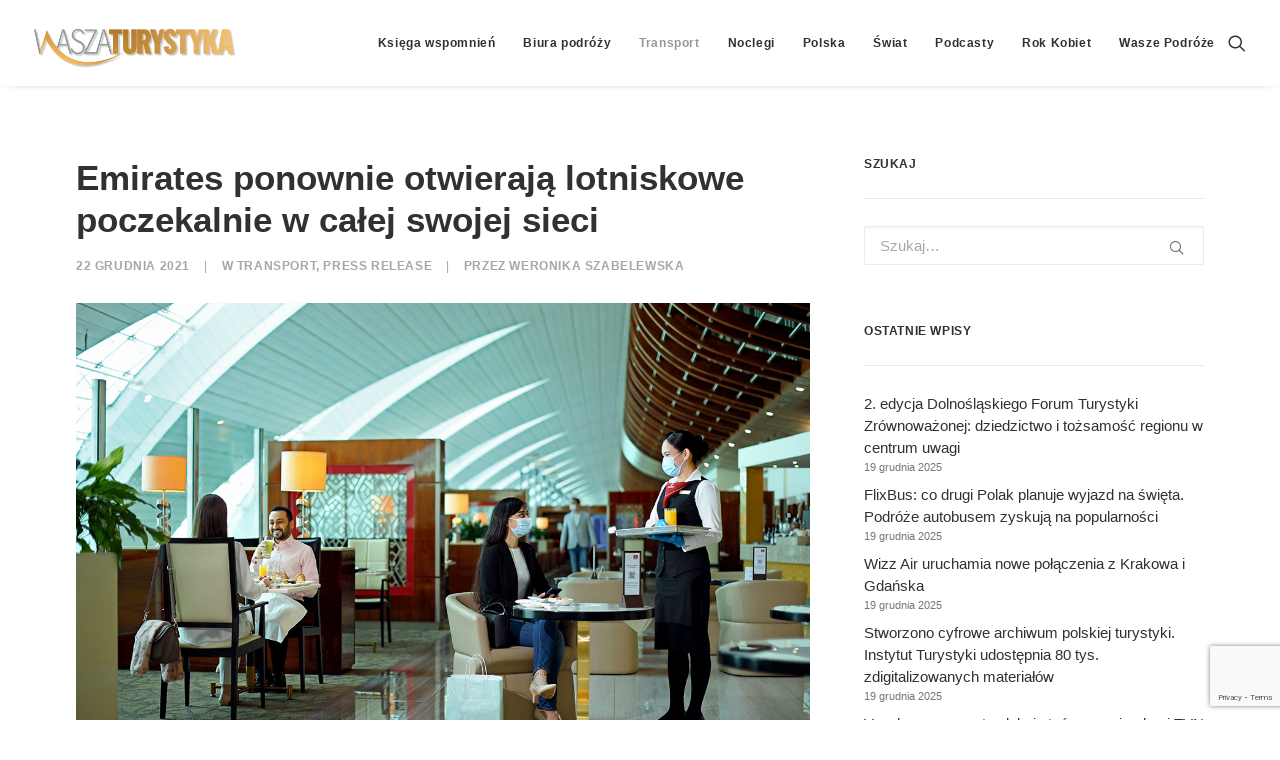

--- FILE ---
content_type: text/html; charset=UTF-8
request_url: https://www.waszaturystyka.pl/emirates-ponownie-otwieraja-lotniskowe-poczekalnie-w-calej-swojej-sieci/
body_size: 28193
content:
<!DOCTYPE html><html class="no-touch" lang="pl-PL" xmlns="http://www.w3.org/1999/xhtml"><head><meta http-equiv="Content-Type" content="text/html; charset=UTF-8"><meta name="viewport" content="width=device-width, initial-scale=1"><link rel="profile" href="https://gmpg.org/xfn/11"><link rel="pingback" href="https://www.waszaturystyka.pl/xmlrpc.php"><style id="reCAPTCHA-style" >.google-recaptcha-container{display:block;clear:both;}
.google-recaptcha-container iframe{margin:0;}
.google-recaptcha-container .plugin-credits a{text-decoration:underline;}</style><meta name='robots' content='index, follow, max-image-preview:large, max-snippet:-1, max-video-preview:-1' /><style>img:is([sizes="auto" i], [sizes^="auto," i]) { contain-intrinsic-size: 3000px 1500px }</style><title>Emirates ponownie otwierają lotniskowe poczekalnie w całej swojej sieci - Wasza Turystyka</title><meta name="description" content="Stopniowe przywracanie kierunków w siatce połączeń Emirates sprawiły, że pasażerowie do lutego będą mieli dostęp do ponad 120 poczekalni." /><link rel="canonical" href="https://www.waszaturystyka.pl/emirates-ponownie-otwieraja-lotniskowe-poczekalnie-w-calej-swojej-sieci/" /><meta property="og:locale" content="pl_PL" /><meta property="og:type" content="article" /><meta property="og:title" content="Emirates ponownie otwierają lotniskowe poczekalnie w całej swojej sieci" /><meta property="og:description" content="Stopniowe przywracanie kierunków w siatce połączeń Emirates sprawiły, że pasażerowie do lutego będą mieli dostęp do ponad 120 poczekalni." /><meta property="og:url" content="https://www.waszaturystyka.pl/emirates-ponownie-otwieraja-lotniskowe-poczekalnie-w-calej-swojej-sieci/" /><meta property="og:site_name" content="Wasza Turystyka" /><meta property="article:publisher" content="https://www.facebook.com/WaszaTurystyka/" /><meta property="article:author" content="https://www.facebook.com/weronika.szabelewska" /><meta property="article:published_time" content="2021-12-22T14:52:26+00:00" /><meta property="og:image" content="https://www.waszaturystyka.pl/wp-content/uploads/2021/12/emirates-poczekalnie.jpg" /><meta property="og:image:width" content="1200" /><meta property="og:image:height" content="800" /><meta property="og:image:type" content="image/jpeg" /><meta name="author" content="Weronika Szabelewska" /><meta name="twitter:card" content="summary_large_image" /><meta name="twitter:title" content="Emirates ponownie otwierają lotniskowe poczekalnie w całej swojej sieci" /><meta name="twitter:creator" content="@waszaturystyka" /><meta name="twitter:site" content="@waszaturystyka" /><meta name="twitter:label1" content="Napisane przez" /><meta name="twitter:data1" content="Weronika Szabelewska" /><meta name="twitter:label2" content="Szacowany czas czytania" /><meta name="twitter:data2" content="4 minuty" /> <script type="application/ld+json" class="yoast-schema-graph">{"@context":"https://schema.org","@graph":[{"@type":"WebPage","@id":"https://www.waszaturystyka.pl/emirates-ponownie-otwieraja-lotniskowe-poczekalnie-w-calej-swojej-sieci/","url":"https://www.waszaturystyka.pl/emirates-ponownie-otwieraja-lotniskowe-poczekalnie-w-calej-swojej-sieci/","name":"Emirates ponownie otwierają lotniskowe poczekalnie w całej swojej sieci - Wasza Turystyka","isPartOf":{"@id":"https://www.waszaturystyka.pl/#website"},"primaryImageOfPage":{"@id":"https://www.waszaturystyka.pl/emirates-ponownie-otwieraja-lotniskowe-poczekalnie-w-calej-swojej-sieci/#primaryimage"},"image":{"@id":"https://www.waszaturystyka.pl/emirates-ponownie-otwieraja-lotniskowe-poczekalnie-w-calej-swojej-sieci/#primaryimage"},"thumbnailUrl":"https://www.waszaturystyka.pl/wp-content/uploads/2021/12/emirates-poczekalnie.jpg","datePublished":"2021-12-22T14:52:26+00:00","author":{"@id":"https://www.waszaturystyka.pl/#/schema/person/bfb47fbb6869d3dd728e1a2bb08bf3c4"},"description":"Stopniowe przywracanie kierunków w siatce połączeń Emirates sprawiły, że pasażerowie do lutego będą mieli dostęp do ponad 120 poczekalni.","breadcrumb":{"@id":"https://www.waszaturystyka.pl/emirates-ponownie-otwieraja-lotniskowe-poczekalnie-w-calej-swojej-sieci/#breadcrumb"},"inLanguage":"pl-PL","potentialAction":[{"@type":"ReadAction","target":["https://www.waszaturystyka.pl/emirates-ponownie-otwieraja-lotniskowe-poczekalnie-w-calej-swojej-sieci/"]}]},{"@type":"ImageObject","inLanguage":"pl-PL","@id":"https://www.waszaturystyka.pl/emirates-ponownie-otwieraja-lotniskowe-poczekalnie-w-calej-swojej-sieci/#primaryimage","url":"https://www.waszaturystyka.pl/wp-content/uploads/2021/12/emirates-poczekalnie.jpg","contentUrl":"https://www.waszaturystyka.pl/wp-content/uploads/2021/12/emirates-poczekalnie.jpg","width":1200,"height":800,"caption":"fot. materiały prasowe"},{"@type":"BreadcrumbList","@id":"https://www.waszaturystyka.pl/emirates-ponownie-otwieraja-lotniskowe-poczekalnie-w-calej-swojej-sieci/#breadcrumb","itemListElement":[{"@type":"ListItem","position":1,"name":"Strona główna","item":"https://www.waszaturystyka.pl/"},{"@type":"ListItem","position":2,"name":"Emirates ponownie otwierają lotniskowe poczekalnie w całej swojej sieci"}]},{"@type":"WebSite","@id":"https://www.waszaturystyka.pl/#website","url":"https://www.waszaturystyka.pl/","name":"Wasza Turystyka","description":"Portal dla i o branży turystycznej, codziennie dostarcza wiadomości o rynku polskim i światowym dla biur podróży, hoteli, firm transportowych, linii lotniczych, autokarowych, kolejowych i promowych, o...","potentialAction":[{"@type":"SearchAction","target":{"@type":"EntryPoint","urlTemplate":"https://www.waszaturystyka.pl/?s={search_term_string}"},"query-input":{"@type":"PropertyValueSpecification","valueRequired":true,"valueName":"search_term_string"}}],"inLanguage":"pl-PL"},{"@type":"Person","@id":"https://www.waszaturystyka.pl/#/schema/person/bfb47fbb6869d3dd728e1a2bb08bf3c4","name":"Weronika Szabelewska","image":{"@type":"ImageObject","inLanguage":"pl-PL","@id":"https://www.waszaturystyka.pl/#/schema/person/image/","url":"https://secure.gravatar.com/avatar/dd34d9fbbf23c78971589a896e5c5d59c5b61bb87f7ef88257079d5363fc5f32?s=96&d=mm&r=g","contentUrl":"https://secure.gravatar.com/avatar/dd34d9fbbf23c78971589a896e5c5d59c5b61bb87f7ef88257079d5363fc5f32?s=96&d=mm&r=g","caption":"Weronika Szabelewska"},"description":"Zastępczyni Redaktorki Naczelnej","sameAs":["https://www.facebook.com/weronika.szabelewska","https://www.instagram.com/travelverka/","https://www.linkedin.com/in/weronika-szabelewska-aa466a204/"],"url":"https://www.waszaturystyka.pl/author/weronika-szabelewska/"}]}</script> <link rel='dns-prefetch' href='//www.google.com' /><link rel='dns-prefetch' href='//fonts.googleapis.com' /><link rel="alternate" type="application/rss+xml" title="Wasza Turystyka &raquo; Kanał z wpisami" href="https://www.waszaturystyka.pl/feed/" /><link rel="alternate" type="application/rss+xml" title="Wasza Turystyka &raquo; Kanał z komentarzami" href="https://www.waszaturystyka.pl/comments/feed/" /><link rel="alternate" type="application/rss+xml" title="Wasza Turystyka &raquo; Emirates ponownie otwierają lotniskowe poczekalnie w całej swojej sieci Kanał z komentarzami" href="https://www.waszaturystyka.pl/emirates-ponownie-otwieraja-lotniskowe-poczekalnie-w-calej-swojej-sieci/feed/" /> <script type="text/javascript">/*  */
window._wpemojiSettings = {"baseUrl":"https:\/\/s.w.org\/images\/core\/emoji\/16.0.1\/72x72\/","ext":".png","svgUrl":"https:\/\/s.w.org\/images\/core\/emoji\/16.0.1\/svg\/","svgExt":".svg","source":{"concatemoji":"https:\/\/www.waszaturystyka.pl\/wp-includes\/js\/wp-emoji-release.min.js?ver=6.8.3"}};
/*! This file is auto-generated */
!function(s,n){var o,i,e;function c(e){try{var t={supportTests:e,timestamp:(new Date).valueOf()};sessionStorage.setItem(o,JSON.stringify(t))}catch(e){}}function p(e,t,n){e.clearRect(0,0,e.canvas.width,e.canvas.height),e.fillText(t,0,0);var t=new Uint32Array(e.getImageData(0,0,e.canvas.width,e.canvas.height).data),a=(e.clearRect(0,0,e.canvas.width,e.canvas.height),e.fillText(n,0,0),new Uint32Array(e.getImageData(0,0,e.canvas.width,e.canvas.height).data));return t.every(function(e,t){return e===a[t]})}function u(e,t){e.clearRect(0,0,e.canvas.width,e.canvas.height),e.fillText(t,0,0);for(var n=e.getImageData(16,16,1,1),a=0;a<n.data.length;a++)if(0!==n.data[a])return!1;return!0}function f(e,t,n,a){switch(t){case"flag":return n(e,"\ud83c\udff3\ufe0f\u200d\u26a7\ufe0f","\ud83c\udff3\ufe0f\u200b\u26a7\ufe0f")?!1:!n(e,"\ud83c\udde8\ud83c\uddf6","\ud83c\udde8\u200b\ud83c\uddf6")&&!n(e,"\ud83c\udff4\udb40\udc67\udb40\udc62\udb40\udc65\udb40\udc6e\udb40\udc67\udb40\udc7f","\ud83c\udff4\u200b\udb40\udc67\u200b\udb40\udc62\u200b\udb40\udc65\u200b\udb40\udc6e\u200b\udb40\udc67\u200b\udb40\udc7f");case"emoji":return!a(e,"\ud83e\udedf")}return!1}function g(e,t,n,a){var r="undefined"!=typeof WorkerGlobalScope&&self instanceof WorkerGlobalScope?new OffscreenCanvas(300,150):s.createElement("canvas"),o=r.getContext("2d",{willReadFrequently:!0}),i=(o.textBaseline="top",o.font="600 32px Arial",{});return e.forEach(function(e){i[e]=t(o,e,n,a)}),i}function t(e){var t=s.createElement("script");t.src=e,t.defer=!0,s.head.appendChild(t)}"undefined"!=typeof Promise&&(o="wpEmojiSettingsSupports",i=["flag","emoji"],n.supports={everything:!0,everythingExceptFlag:!0},e=new Promise(function(e){s.addEventListener("DOMContentLoaded",e,{once:!0})}),new Promise(function(t){var n=function(){try{var e=JSON.parse(sessionStorage.getItem(o));if("object"==typeof e&&"number"==typeof e.timestamp&&(new Date).valueOf()<e.timestamp+604800&&"object"==typeof e.supportTests)return e.supportTests}catch(e){}return null}();if(!n){if("undefined"!=typeof Worker&&"undefined"!=typeof OffscreenCanvas&&"undefined"!=typeof URL&&URL.createObjectURL&&"undefined"!=typeof Blob)try{var e="postMessage("+g.toString()+"("+[JSON.stringify(i),f.toString(),p.toString(),u.toString()].join(",")+"));",a=new Blob([e],{type:"text/javascript"}),r=new Worker(URL.createObjectURL(a),{name:"wpTestEmojiSupports"});return void(r.onmessage=function(e){c(n=e.data),r.terminate(),t(n)})}catch(e){}c(n=g(i,f,p,u))}t(n)}).then(function(e){for(var t in e)n.supports[t]=e[t],n.supports.everything=n.supports.everything&&n.supports[t],"flag"!==t&&(n.supports.everythingExceptFlag=n.supports.everythingExceptFlag&&n.supports[t]);n.supports.everythingExceptFlag=n.supports.everythingExceptFlag&&!n.supports.flag,n.DOMReady=!1,n.readyCallback=function(){n.DOMReady=!0}}).then(function(){return e}).then(function(){var e;n.supports.everything||(n.readyCallback(),(e=n.source||{}).concatemoji?t(e.concatemoji):e.wpemoji&&e.twemoji&&(t(e.twemoji),t(e.wpemoji)))}))}((window,document),window._wpemojiSettings);
/*  */</script> <style id='wp-emoji-styles-inline-css' type='text/css'>img.wp-smiley, img.emoji {
		display: inline !important;
		border: none !important;
		box-shadow: none !important;
		height: 1em !important;
		width: 1em !important;
		margin: 0 0.07em !important;
		vertical-align: -0.1em !important;
		background: none !important;
		padding: 0 !important;
	}</style><link data-optimized="1" rel='stylesheet' id='wp-block-library-css' href='https://www.waszaturystyka.pl/wp-content/litespeed/css/699775804ebaecfa16beca77f83b8f91.css?ver=734a7' type='text/css' media='all' /><style id='classic-theme-styles-inline-css' type='text/css'>/*! This file is auto-generated */
.wp-block-button__link{color:#fff;background-color:#32373c;border-radius:9999px;box-shadow:none;text-decoration:none;padding:calc(.667em + 2px) calc(1.333em + 2px);font-size:1.125em}.wp-block-file__button{background:#32373c;color:#fff;text-decoration:none}</style><style id='global-styles-inline-css' type='text/css'>:root{--wp--preset--aspect-ratio--square: 1;--wp--preset--aspect-ratio--4-3: 4/3;--wp--preset--aspect-ratio--3-4: 3/4;--wp--preset--aspect-ratio--3-2: 3/2;--wp--preset--aspect-ratio--2-3: 2/3;--wp--preset--aspect-ratio--16-9: 16/9;--wp--preset--aspect-ratio--9-16: 9/16;--wp--preset--color--black: #000000;--wp--preset--color--cyan-bluish-gray: #abb8c3;--wp--preset--color--white: #ffffff;--wp--preset--color--pale-pink: #f78da7;--wp--preset--color--vivid-red: #cf2e2e;--wp--preset--color--luminous-vivid-orange: #ff6900;--wp--preset--color--luminous-vivid-amber: #fcb900;--wp--preset--color--light-green-cyan: #7bdcb5;--wp--preset--color--vivid-green-cyan: #00d084;--wp--preset--color--pale-cyan-blue: #8ed1fc;--wp--preset--color--vivid-cyan-blue: #0693e3;--wp--preset--color--vivid-purple: #9b51e0;--wp--preset--gradient--vivid-cyan-blue-to-vivid-purple: linear-gradient(135deg,rgba(6,147,227,1) 0%,rgb(155,81,224) 100%);--wp--preset--gradient--light-green-cyan-to-vivid-green-cyan: linear-gradient(135deg,rgb(122,220,180) 0%,rgb(0,208,130) 100%);--wp--preset--gradient--luminous-vivid-amber-to-luminous-vivid-orange: linear-gradient(135deg,rgba(252,185,0,1) 0%,rgba(255,105,0,1) 100%);--wp--preset--gradient--luminous-vivid-orange-to-vivid-red: linear-gradient(135deg,rgba(255,105,0,1) 0%,rgb(207,46,46) 100%);--wp--preset--gradient--very-light-gray-to-cyan-bluish-gray: linear-gradient(135deg,rgb(238,238,238) 0%,rgb(169,184,195) 100%);--wp--preset--gradient--cool-to-warm-spectrum: linear-gradient(135deg,rgb(74,234,220) 0%,rgb(151,120,209) 20%,rgb(207,42,186) 40%,rgb(238,44,130) 60%,rgb(251,105,98) 80%,rgb(254,248,76) 100%);--wp--preset--gradient--blush-light-purple: linear-gradient(135deg,rgb(255,206,236) 0%,rgb(152,150,240) 100%);--wp--preset--gradient--blush-bordeaux: linear-gradient(135deg,rgb(254,205,165) 0%,rgb(254,45,45) 50%,rgb(107,0,62) 100%);--wp--preset--gradient--luminous-dusk: linear-gradient(135deg,rgb(255,203,112) 0%,rgb(199,81,192) 50%,rgb(65,88,208) 100%);--wp--preset--gradient--pale-ocean: linear-gradient(135deg,rgb(255,245,203) 0%,rgb(182,227,212) 50%,rgb(51,167,181) 100%);--wp--preset--gradient--electric-grass: linear-gradient(135deg,rgb(202,248,128) 0%,rgb(113,206,126) 100%);--wp--preset--gradient--midnight: linear-gradient(135deg,rgb(2,3,129) 0%,rgb(40,116,252) 100%);--wp--preset--font-size--small: 13px;--wp--preset--font-size--medium: 20px;--wp--preset--font-size--large: 36px;--wp--preset--font-size--x-large: 42px;--wp--preset--spacing--20: 0.44rem;--wp--preset--spacing--30: 0.67rem;--wp--preset--spacing--40: 1rem;--wp--preset--spacing--50: 1.5rem;--wp--preset--spacing--60: 2.25rem;--wp--preset--spacing--70: 3.38rem;--wp--preset--spacing--80: 5.06rem;--wp--preset--shadow--natural: 6px 6px 9px rgba(0, 0, 0, 0.2);--wp--preset--shadow--deep: 12px 12px 50px rgba(0, 0, 0, 0.4);--wp--preset--shadow--sharp: 6px 6px 0px rgba(0, 0, 0, 0.2);--wp--preset--shadow--outlined: 6px 6px 0px -3px rgba(255, 255, 255, 1), 6px 6px rgba(0, 0, 0, 1);--wp--preset--shadow--crisp: 6px 6px 0px rgba(0, 0, 0, 1);}:where(.is-layout-flex){gap: 0.5em;}:where(.is-layout-grid){gap: 0.5em;}body .is-layout-flex{display: flex;}.is-layout-flex{flex-wrap: wrap;align-items: center;}.is-layout-flex > :is(*, div){margin: 0;}body .is-layout-grid{display: grid;}.is-layout-grid > :is(*, div){margin: 0;}:where(.wp-block-columns.is-layout-flex){gap: 2em;}:where(.wp-block-columns.is-layout-grid){gap: 2em;}:where(.wp-block-post-template.is-layout-flex){gap: 1.25em;}:where(.wp-block-post-template.is-layout-grid){gap: 1.25em;}.has-black-color{color: var(--wp--preset--color--black) !important;}.has-cyan-bluish-gray-color{color: var(--wp--preset--color--cyan-bluish-gray) !important;}.has-white-color{color: var(--wp--preset--color--white) !important;}.has-pale-pink-color{color: var(--wp--preset--color--pale-pink) !important;}.has-vivid-red-color{color: var(--wp--preset--color--vivid-red) !important;}.has-luminous-vivid-orange-color{color: var(--wp--preset--color--luminous-vivid-orange) !important;}.has-luminous-vivid-amber-color{color: var(--wp--preset--color--luminous-vivid-amber) !important;}.has-light-green-cyan-color{color: var(--wp--preset--color--light-green-cyan) !important;}.has-vivid-green-cyan-color{color: var(--wp--preset--color--vivid-green-cyan) !important;}.has-pale-cyan-blue-color{color: var(--wp--preset--color--pale-cyan-blue) !important;}.has-vivid-cyan-blue-color{color: var(--wp--preset--color--vivid-cyan-blue) !important;}.has-vivid-purple-color{color: var(--wp--preset--color--vivid-purple) !important;}.has-black-background-color{background-color: var(--wp--preset--color--black) !important;}.has-cyan-bluish-gray-background-color{background-color: var(--wp--preset--color--cyan-bluish-gray) !important;}.has-white-background-color{background-color: var(--wp--preset--color--white) !important;}.has-pale-pink-background-color{background-color: var(--wp--preset--color--pale-pink) !important;}.has-vivid-red-background-color{background-color: var(--wp--preset--color--vivid-red) !important;}.has-luminous-vivid-orange-background-color{background-color: var(--wp--preset--color--luminous-vivid-orange) !important;}.has-luminous-vivid-amber-background-color{background-color: var(--wp--preset--color--luminous-vivid-amber) !important;}.has-light-green-cyan-background-color{background-color: var(--wp--preset--color--light-green-cyan) !important;}.has-vivid-green-cyan-background-color{background-color: var(--wp--preset--color--vivid-green-cyan) !important;}.has-pale-cyan-blue-background-color{background-color: var(--wp--preset--color--pale-cyan-blue) !important;}.has-vivid-cyan-blue-background-color{background-color: var(--wp--preset--color--vivid-cyan-blue) !important;}.has-vivid-purple-background-color{background-color: var(--wp--preset--color--vivid-purple) !important;}.has-black-border-color{border-color: var(--wp--preset--color--black) !important;}.has-cyan-bluish-gray-border-color{border-color: var(--wp--preset--color--cyan-bluish-gray) !important;}.has-white-border-color{border-color: var(--wp--preset--color--white) !important;}.has-pale-pink-border-color{border-color: var(--wp--preset--color--pale-pink) !important;}.has-vivid-red-border-color{border-color: var(--wp--preset--color--vivid-red) !important;}.has-luminous-vivid-orange-border-color{border-color: var(--wp--preset--color--luminous-vivid-orange) !important;}.has-luminous-vivid-amber-border-color{border-color: var(--wp--preset--color--luminous-vivid-amber) !important;}.has-light-green-cyan-border-color{border-color: var(--wp--preset--color--light-green-cyan) !important;}.has-vivid-green-cyan-border-color{border-color: var(--wp--preset--color--vivid-green-cyan) !important;}.has-pale-cyan-blue-border-color{border-color: var(--wp--preset--color--pale-cyan-blue) !important;}.has-vivid-cyan-blue-border-color{border-color: var(--wp--preset--color--vivid-cyan-blue) !important;}.has-vivid-purple-border-color{border-color: var(--wp--preset--color--vivid-purple) !important;}.has-vivid-cyan-blue-to-vivid-purple-gradient-background{background: var(--wp--preset--gradient--vivid-cyan-blue-to-vivid-purple) !important;}.has-light-green-cyan-to-vivid-green-cyan-gradient-background{background: var(--wp--preset--gradient--light-green-cyan-to-vivid-green-cyan) !important;}.has-luminous-vivid-amber-to-luminous-vivid-orange-gradient-background{background: var(--wp--preset--gradient--luminous-vivid-amber-to-luminous-vivid-orange) !important;}.has-luminous-vivid-orange-to-vivid-red-gradient-background{background: var(--wp--preset--gradient--luminous-vivid-orange-to-vivid-red) !important;}.has-very-light-gray-to-cyan-bluish-gray-gradient-background{background: var(--wp--preset--gradient--very-light-gray-to-cyan-bluish-gray) !important;}.has-cool-to-warm-spectrum-gradient-background{background: var(--wp--preset--gradient--cool-to-warm-spectrum) !important;}.has-blush-light-purple-gradient-background{background: var(--wp--preset--gradient--blush-light-purple) !important;}.has-blush-bordeaux-gradient-background{background: var(--wp--preset--gradient--blush-bordeaux) !important;}.has-luminous-dusk-gradient-background{background: var(--wp--preset--gradient--luminous-dusk) !important;}.has-pale-ocean-gradient-background{background: var(--wp--preset--gradient--pale-ocean) !important;}.has-electric-grass-gradient-background{background: var(--wp--preset--gradient--electric-grass) !important;}.has-midnight-gradient-background{background: var(--wp--preset--gradient--midnight) !important;}.has-small-font-size{font-size: var(--wp--preset--font-size--small) !important;}.has-medium-font-size{font-size: var(--wp--preset--font-size--medium) !important;}.has-large-font-size{font-size: var(--wp--preset--font-size--large) !important;}.has-x-large-font-size{font-size: var(--wp--preset--font-size--x-large) !important;}
:where(.wp-block-post-template.is-layout-flex){gap: 1.25em;}:where(.wp-block-post-template.is-layout-grid){gap: 1.25em;}
:where(.wp-block-columns.is-layout-flex){gap: 2em;}:where(.wp-block-columns.is-layout-grid){gap: 2em;}
:root :where(.wp-block-pullquote){font-size: 1.5em;line-height: 1.6;}</style><link data-optimized="1" rel='stylesheet' id='contact-form-7-css' href='https://www.waszaturystyka.pl/wp-content/litespeed/css/278befea9bb714e90c7417c113b72f79.css?ver=e9864' type='text/css' media='all' /><link rel='stylesheet' id='uncodefont-google-css' href='//fonts.googleapis.com/css?family=Montserrat%3A100%2C100italic%2C200%2C200italic%2C300%2C300italic%2Cregular%2Citalic%2C500%2C500italic%2C600%2C600italic%2C700%2C700italic%2C800%2C800italic%2C900%2C900italic&#038;subset=latin%2Clatin-ext%2Cvietnamese%2Ccyrillic%2Ccyrillic-ext&#038;ver=2.8.13' type='text/css' media='all' /><link data-optimized="1" rel='stylesheet' id='uncode-privacy-css' href='https://www.waszaturystyka.pl/wp-content/litespeed/css/1281015186803b708af6bc709d3e4fda.css?ver=93f40' type='text/css' media='all' /><link data-optimized="1" rel='stylesheet' id='rs-style-css' href='https://www.waszaturystyka.pl/wp-content/litespeed/css/2728bcbb0a4b3bccedf3d15f93add39b.css?ver=5bc1a' type='text/css' media='all' /><link data-optimized="1" rel='stylesheet' id='swiper-bundle-css' href='https://www.waszaturystyka.pl/wp-content/litespeed/css/1e665f1c391a2d7478b42aed4e24cec0.css?ver=28a7e' type='text/css' media='all' /><link data-optimized="1" rel='stylesheet' id='cherry-handler-css-css' href='https://www.waszaturystyka.pl/wp-content/litespeed/css/a9a25e501b12e9272496c17717124f13.css?ver=e4fc8' type='text/css' media='all' /><link data-optimized="1" rel='stylesheet' id='uncode-style-css' href='https://www.waszaturystyka.pl/wp-content/litespeed/css/a7f7b1e32ddb2dc4c31da25d1245f0ff.css?ver=c237a' type='text/css' media='all' /><style id='uncode-style-inline-css' type='text/css'>@media (max-width: 959px) { .navbar-brand > * { height: 40px !important;}}
@media (min-width: 960px) { .limit-width { max-width: 1200px; margin: auto;}}
body.menu-custom-padding .col-lg-0.logo-container, body.menu-custom-padding .col-lg-2.logo-container, body.menu-custom-padding .col-lg-12 .logo-container, body.menu-custom-padding .col-lg-4.logo-container { padding-top: 18px; padding-bottom: 18px; }
body.menu-custom-padding .col-lg-0.logo-container.shrinked, body.menu-custom-padding .col-lg-2.logo-container.shrinked, body.menu-custom-padding .col-lg-12 .logo-container.shrinked, body.menu-custom-padding .col-lg-4.logo-container.shrinked { padding-top: 9px; padding-bottom: 9px; }
@media (max-width: 959px) { body.menu-custom-padding .menu-container .logo-container { padding-top: 18px !important; padding-bottom: 18px !important; } }
#changer-back-color { transition: background-color 1000ms cubic-bezier(0.25, 1, 0.5, 1) !important; } #changer-back-color > div { transition: opacity 1000ms cubic-bezier(0.25, 1, 0.5, 1) !important; } body.bg-changer-init.disable-hover .main-wrapper .style-light,  body.bg-changer-init.disable-hover .main-wrapper .style-light h1,  body.bg-changer-init.disable-hover .main-wrapper .style-light h2, body.bg-changer-init.disable-hover .main-wrapper .style-light h3, body.bg-changer-init.disable-hover .main-wrapper .style-light h4, body.bg-changer-init.disable-hover .main-wrapper .style-light h5, body.bg-changer-init.disable-hover .main-wrapper .style-light h6, body.bg-changer-init.disable-hover .main-wrapper .style-light a, body.bg-changer-init.disable-hover .main-wrapper .style-dark, body.bg-changer-init.disable-hover .main-wrapper .style-dark h1, body.bg-changer-init.disable-hover .main-wrapper .style-dark h2, body.bg-changer-init.disable-hover .main-wrapper .style-dark h3, body.bg-changer-init.disable-hover .main-wrapper .style-dark h4, body.bg-changer-init.disable-hover .main-wrapper .style-dark h5, body.bg-changer-init.disable-hover .main-wrapper .style-dark h6, body.bg-changer-init.disable-hover .main-wrapper .style-dark a { transition: color 1000ms cubic-bezier(0.25, 1, 0.5, 1) !important; }</style><link data-optimized="1" rel='stylesheet' id='uncode-icons-css' href='https://www.waszaturystyka.pl/wp-content/litespeed/css/7b195c5e7170c715b68c7a4e252b3331.css?ver=aa308' type='text/css' media='all' /><link data-optimized="1" rel='stylesheet' id='uncode-custom-style-css' href='https://www.waszaturystyka.pl/wp-content/litespeed/css/c53598b38f1cfcbb9aed9a29ac1fbc96.css?ver=bb620' type='text/css' media='all' /><link data-optimized="1" rel='stylesheet' id='griwpc-recaptcha-style-css' href='https://www.waszaturystyka.pl/wp-content/litespeed/css/11c10306e1d8bc16b0696abaac9c775f.css?ver=c775f' type='text/css' media='all' /><style id='griwpc-recaptcha-style-inline-css' type='text/css'>.google-recaptcha-container{display:block;clear:both;}
.google-recaptcha-container iframe{margin:0;}
.google-recaptcha-container .plugin-credits a{text-decoration:underline;}</style><link data-optimized="1" rel='stylesheet' id='child-style-css' href='https://www.waszaturystyka.pl/wp-content/litespeed/css/5e24b0ea1a655a6d802ffeaef868b775.css?ver=758b8' type='text/css' media='all' /> <script type="text/javascript" id="real3d-flipbook-global-js-extra">/*  */
var flipbookOptions_global = {"pages":[],"pdfUrl":"","printPdfUrl":"","tableOfContent":[],"id":"","bookId":"","date":"","lightboxThumbnailUrl":"","mode":"normal","viewMode":"webgl","pageTextureSize":"2048","pageTextureSizeSmall":"1024","pageTextureSizeMobile":"","pageTextureSizeMobileSmall":"1000","minPixelRatio":"1","pdfTextLayer":"true","zoomMin":"0.9","zoomStep":"2","zoomSize":"","zoomReset":"false","doubleClickZoom":"true","pageDrag":"true","singlePageMode":"false","pageFlipDuration":"1","sound":"true","startPage":"1","pageNumberOffset":"0","deeplinking":{"enabled":"false","prefix":""},"responsiveView":"true","responsiveViewTreshold":"768","responsiveViewRatio":"1","cover":"true","backCover":"true","scaleCover":"false","pageCaptions":"false","height":"400","responsiveHeight":"true","containerRatio":"","thumbnailsOnStart":"false","contentOnStart":"false","searchOnStart":"","searchResultsThumbs":"false","tableOfContentCloseOnClick":"true","thumbsCloseOnClick":"true","autoplayOnStart":"false","autoplayInterval":"3000","autoplayLoop":"true","autoplayStartPage":"1","rightToLeft":"false","pageWidth":"","pageHeight":"","thumbSize":"130","logoImg":"","logoUrl":"","logoUrlTarget":"","logoCSS":"position:absolute;left:0;top:0;","menuSelector":"","zIndex":"auto","preloaderText":"","googleAnalyticsTrackingCode":"","pdfBrowserViewerIfIE":"false","modeMobile":"","viewModeMobile":"","aspectMobile":"","aspectRatioMobile":"","singlePageModeIfMobile":"false","logoHideOnMobile":"false","mobile":{"thumbnailsOnStart":"false","contentOnStart":"false","pagesInMemory":"6","bitmapResizeHeight":"","bitmapResizeQuality":"","currentPage":{"enabled":"false"},"pdfUrl":""},"lightboxCssClass":"","lightboxLink":"","lightboxLinkNewWindow":"true","lightboxBackground":"rgb(81, 85, 88)","lightboxBackgroundPattern":"","lightboxBackgroundImage":"","lightboxContainerCSS":"display:inline-block;padding:10px;","lightboxThumbnailHeight":"150","lightboxThumbnailUrlCSS":"display:block;","lightboxThumbnailInfo":"false","lightboxThumbnailInfoText":"","lightboxThumbnailInfoCSS":"top: 0;  width: 100%; height: 100%; font-size: 16px; color: #000; background: rgba(255,255,255,.8); ","showTitle":"false","showDate":"false","hideThumbnail":"false","lightboxText":"","lightboxTextCSS":"display:block;","lightboxTextPosition":"top","lightBoxOpened":"false","lightBoxFullscreen":"false","lightboxStartPage":"","lightboxMarginV":"0","lightboxMarginH":"0","lights":"true","lightPositionX":"0","lightPositionY":"150","lightPositionZ":"1400","lightIntensity":"0.6","shadows":"true","shadowMapSize":"2048","shadowOpacity":"0.2","shadowDistance":"15","pageHardness":"2","coverHardness":"2","pageRoughness":"1","pageMetalness":"0","pageSegmentsW":"6","pageSegmentsH":"1","pagesInMemory":"20","bitmapResizeHeight":"","bitmapResizeQuality":"","pageMiddleShadowSize":"2","pageMiddleShadowColorL":"#999999","pageMiddleShadowColorR":"#777777","antialias":"false","pan":"0","tilt":"0","rotateCameraOnMouseDrag":"true","panMax":"20","panMin":"-20","tiltMax":"0","tiltMin":"-60","currentPage":{"enabled":"true","title":"Current page","hAlign":"left","vAlign":"top"},"btnAutoplay":{"enabled":"true","title":"Autoplay","icon":"fa-play","iconAlt":"fa-pause","icon2":"play_arrow","iconAlt2":"pause"},"btnNext":{"enabled":"true","title":"Next Page","icon":"fa-chevron-right","icon2":"chevron_right"},"btnLast":{"enabled":"false","title":"Last Page","icon":"fa-angle-double-right","icon2":"last_page"},"btnPrev":{"enabled":"true","title":"Previous Page","icon":"fa-chevron-left","icon2":"chevron_left"},"btnFirst":{"enabled":"false","title":"First Page","icon":"fa-angle-double-left","icon2":"first_page"},"btnZoomIn":{"enabled":"true","title":"Zoom in","icon":"fa-plus","icon2":"zoom_in"},"btnZoomOut":{"enabled":"true","title":"Zoom out","icon":"fa-minus","icon2":"zoom_out"},"btnToc":{"enabled":"true","title":"Table of Contents","icon":"fa-list-ol","icon2":"toc"},"btnThumbs":{"enabled":"true","title":"Pages","icon":"fa-th-large","icon2":"view_module"},"btnShare":{"enabled":"true","title":"Share","icon":"fa-share-alt","icon2":"share"},"btnNotes":{"enabled":"false","title":"Notes"},"btnDownloadPages":{"enabled":"false","url":"","title":"Download pages","icon":"fa-download","icon2":"file_download"},"btnDownloadPdf":{"enabled":"false","url":"","title":"Download PDF","forceDownload":"true","openInNewWindow":"true","icon":"fa-file","icon2":"picture_as_pdf"},"btnSound":{"enabled":"true","title":"Sound","icon":"fa-volume-up","iconAlt":"fa-volume-off","icon2":"volume_up","iconAlt2":"volume_mute"},"btnExpand":{"enabled":"true","title":"Toggle fullscreen","icon":"fa-expand","iconAlt":"fa-compress","icon2":"fullscreen","iconAlt2":"fullscreen_exit"},"btnSingle":{"enabled":"true","title":"Toggle single page"},"btnSearch":{"enabled":"false","title":"Search","icon":"fas fa-search","icon2":"search"},"search":{"enabled":"false","title":"Search"},"btnBookmark":{"enabled":"false","title":"Bookmark","icon":"fas fa-bookmark","icon2":"bookmark"},"btnPrint":{"enabled":"true","title":"Print","icon":"fa-print","icon2":"print"},"btnTools":{"enabled":"true","title":"Tools"},"btnClose":{"enabled":"true","title":"Close"},"whatsapp":{"enabled":"true"},"twitter":{"enabled":"true","url":"","description":""},"facebook":{"enabled":"true","url":"","description":"","title":"","image":"","caption":""},"pinterest":{"enabled":"true","url":"","image":"","description":""},"email":{"enabled":"true","url":"","description":""},"linkedin":{"enabled":"true"},"digg":{"enabled":"false"},"reddit":{"enabled":"false"},"shareUrl":"","shareTitle":"","shareImage":"","layout":"1","icons":"FontAwesome","skin":"light","useFontAwesome5":"true","sideNavigationButtons":"true","menuNavigationButtons":"false","backgroundColor":"rgb(81, 85, 88)","backgroundPattern":"","backgroundImage":"","backgroundTransparent":"false","menuBackground":"","menuShadow":"","menuMargin":"0","menuPadding":"0","menuOverBook":"false","menuFloating":"false","menuTransparent":"false","menu2Background":"","menu2Shadow":"","menu2Margin":"0","menu2Padding":"0","menu2OverBook":"true","menu2Floating":"false","menu2Transparent":"true","skinColor":"","skinBackground":"","hideMenu":"false","menuAlignHorizontal":"center","btnColor":"","btnColorHover":"","btnBackground":"none","btnRadius":"0","btnMargin":"0","btnSize":"14","btnPaddingV":"10","btnPaddingH":"10","btnShadow":"","btnTextShadow":"","btnBorder":"","arrowColor":"#fff","arrowColorHover":"#fff","arrowBackground":"rgba(0,0,0,0)","arrowBackgroundHover":"rgba(0, 0, 0, .15)","arrowRadius":"4","arrowMargin":"4","arrowSize":"40","arrowPadding":"10","arrowTextShadow":"0px 0px 1px rgba(0, 0, 0, 1)","arrowBorder":"","closeBtnColorHover":"#FFF","closeBtnBackground":"rgba(0,0,0,.4)","closeBtnRadius":"0","closeBtnMargin":"0","closeBtnSize":"20","closeBtnPadding":"5","closeBtnTextShadow":"","closeBtnBorder":"","floatingBtnColor":"","floatingBtnColorHover":"","floatingBtnBackground":"","floatingBtnBackgroundHover":"","floatingBtnRadius":"","floatingBtnMargin":"","floatingBtnSize":"","floatingBtnPadding":"","floatingBtnShadow":"","floatingBtnTextShadow":"","floatingBtnBorder":"","currentPageMarginV":"5","currentPageMarginH":"5","arrowsAlwaysEnabledForNavigation":"false","arrowsDisabledNotFullscreen":"true","touchSwipeEnabled":"true","fitToWidth":"false","rightClickEnabled":"true","linkColor":"rgba(0, 0, 0, 0)","linkColorHover":"rgba(255, 255, 0, 1)","linkOpacity":"0.4","linkTarget":"_blank","pdfAutoLinks":"false","disableRange":"false","strings":{"print":"Print","printLeftPage":"Print left page","printRightPage":"Print right page","printCurrentPage":"Print current page","printAllPages":"Print all pages","download":"Download","downloadLeftPage":"Download left page","downloadRightPage":"Download right page","downloadCurrentPage":"Download current page","downloadAllPages":"Download all pages","bookmarks":"Bookmarks","bookmarkLeftPage":"Bookmark left page","bookmarkRightPage":"Bookmark right page","bookmarkCurrentPage":"Bookmark current page","search":"Search","findInDocument":"Find in document","pagesFoundContaining":"pages found containing","noMatches":"No matches","matchesFound":"matches found","page":"Page","matches":"matches","thumbnails":"Thumbnails","tableOfContent":"Table of Contents","share":"Share","pressEscToClose":"Press ESC to close","password":"Password","addNote":"Add note","typeInYourNote":"Type in your note..."},"access":"free","backgroundMusic":"","cornerCurl":"false","pdfTools":{"pageHeight":1500,"thumbHeight":200,"quality":0.8,"textLayer":"true","autoConvert":"true"},"slug":"","convertPDFLinks":"true","convertPDFLinksWithClass":"","convertPDFLinksWithoutClass":"","overridePDFEmbedder":"true","overrideDflip":"true","overrideWonderPDFEmbed":"true","override3DFlipBook":"true","overridePDFjsViewer":"true","resumeReading":"false","previewPages":"","previewMode":"","pageTextureSizeTreshold":"1024","textLayer":"false","pdfPageScale":"","aspectRatio":"2","pdfBrowserViewerIfMobile":"false","pdfBrowserViewerFullscreen":"true","pdfBrowserViewerFullscreenTarget":"_blank","btnTocIfMobile":"true","btnThumbsIfMobile":"true","btnShareIfMobile":"false","btnDownloadPagesIfMobile":"true","btnDownloadPdfIfMobile":"true","btnSoundIfMobile":"false","btnExpandIfMobile":"true","btnPrintIfMobile":"false","lightboxCSS":"","lightboxCloseOnClick":"false","btnSelect":{"enabled":"true","icon":"fas fa-i-cursor","icon2":"text_format","title":"Select tool"},"google_plus":{"enabled":"true","url":""},"theme":"default","sideBtnColor":"#fff","sideBtnBackground":"rgba(0,0,0,.3)","sideBtnRadius":"0","sideBtnMargin":"0","sideBtnSize":"30","sideBtnPaddingV":"5","sideBtnPaddingH":"5","sideBtnShadow":"","sideBtnTextShadow":"","sideBtnBorder":"","closeBtnColor":"#FFF"};
/*  */</script> <script type="text/javascript" src="https://www.waszaturystyka.pl/wp-includes/js/jquery/jquery.min.js?ver=3.7.1" id="jquery-core-js"></script> <script data-optimized="1" type="text/javascript" src="https://www.waszaturystyka.pl/wp-content/litespeed/js/4492003c0737212a4010880369ae6c81.js?ver=f5663" id="jquery-migrate-js"></script> <script data-optimized="1" type="text/javascript" src="https://www.waszaturystyka.pl/wp-content/litespeed/js/1f88caf6ca3b4426c4c35b0af57d2630.js?ver=d2630" id="uncodeAI" data-async='true' data-home="/" data-path="/" data-breakpoints-images="258,516,720,1032,1440,2064,2880" id="ai-uncode-js"></script> <script type="text/javascript" id="uncode-init-js-extra">/*  */
var SiteParameters = {"days":"dni","hours":"godzin","minutes":"minut","seconds":"sekund","constant_scroll":"on","scroll_speed":"2","parallax_factor":"0.25","loading":"\u0141aduj\u0119\u2026","slide_name":"slide","slide_footer":"footer","ajax_url":"https:\/\/www.waszaturystyka.pl\/wp-admin\/admin-ajax.php","nonce_adaptive_images":"869b45c20d","nonce_srcset_async":"55a5d14ebb","enable_debug":"","block_mobile_videos":"","is_frontend_editor":"","main_width":["1200","px"],"mobile_parallax_allowed":"","listen_for_screen_update":"1","wireframes_plugin_active":"1","sticky_elements":"off","resize_quality":"100","register_metadata":"","bg_changer_time":"1000","update_wc_fragments":"1","optimize_shortpixel_image":"","menu_mobile_offcanvas_gap":"45","custom_cursor_selector":"[href], .trigger-overlay, .owl-next, .owl-prev, .owl-dot, input[type=\"submit\"], input[type=\"checkbox\"], button[type=\"submit\"], a[class^=\"ilightbox\"], .ilightbox-thumbnail, .ilightbox-prev, .ilightbox-next, .overlay-close, .unmodal-close, .qty-inset > span, .share-button li, .uncode-post-titles .tmb.tmb-click-area, .btn-link, .tmb-click-row .t-inside, .lg-outer button, .lg-thumb img, a[data-lbox], .uncode-close-offcanvas-overlay","mobile_parallax_animation":"","lbox_enhanced":"","native_media_player":"1","vimeoPlayerParams":"?autoplay=0","ajax_filter_key_search":"key","ajax_filter_key_unfilter":"unfilter","index_pagination_disable_scroll":"","index_pagination_scroll_to":"","uncode_wc_popup_cart_qty":"","disable_hover_hack":"","uncode_nocookie":"","uncode_adaptive":"1","ai_breakpoints":"258,516,720,1032,1440,2064,2880","uncode_adaptive_async":"1"};
/*  */</script> <script data-optimized="1" type="text/javascript" src="https://www.waszaturystyka.pl/wp-content/litespeed/js/3f798886124b15b15b289e83be2d0f04.js?ver=d469b" id="uncode-init-js"></script> <script></script><link rel="https://api.w.org/" href="https://www.waszaturystyka.pl/wp-json/" /><link rel="alternate" title="JSON" type="application/json" href="https://www.waszaturystyka.pl/wp-json/wp/v2/posts/87751" /><link rel="EditURI" type="application/rsd+xml" title="RSD" href="https://www.waszaturystyka.pl/xmlrpc.php?rsd" /><meta name="generator" content="WordPress 6.8.3" /><link rel='shortlink' href='https://www.waszaturystyka.pl/?p=87751' /><link rel="alternate" title="oEmbed (JSON)" type="application/json+oembed" href="https://www.waszaturystyka.pl/wp-json/oembed/1.0/embed?url=https%3A%2F%2Fwww.waszaturystyka.pl%2Femirates-ponownie-otwieraja-lotniskowe-poczekalnie-w-calej-swojej-sieci%2F" /><link rel="alternate" title="oEmbed (XML)" type="text/xml+oembed" href="https://www.waszaturystyka.pl/wp-json/oembed/1.0/embed?url=https%3A%2F%2Fwww.waszaturystyka.pl%2Femirates-ponownie-otwieraja-lotniskowe-poczekalnie-w-calej-swojej-sieci%2F&#038;format=xml" /><link rel="apple-touch-icon" sizes="144x144" href="/wp-content/uploads/fbrfg/apple-touch-icon.png"><link rel="icon" type="image/png" sizes="32x32" href="/wp-content/uploads/fbrfg/favicon-32x32.png"><link rel="icon" type="image/png" sizes="16x16" href="/wp-content/uploads/fbrfg/favicon-16x16.png"><link rel="manifest" href="/wp-content/uploads/fbrfg/site.webmanifest"><link rel="mask-icon" href="/wp-content/uploads/fbrfg/safari-pinned-tab.svg" color="#f0bd6d"><link rel="shortcut icon" href="/wp-content/uploads/fbrfg/favicon.ico"><meta name="msapplication-TileColor" content="#ffffff"><meta name="msapplication-config" content="/wp-content/uploads/fbrfg/browserconfig.xml"><meta name="theme-color" content="#ffffff"><style type="text/css" id="wp-custom-css">.custom-html a > img{
	display: none;
}</style><noscript><style>.wpb_animate_when_almost_visible { opacity: 1; }</style></noscript><style id="wpforms-css-vars-root">:root {
					--wpforms-field-border-radius: 3px;
--wpforms-field-background-color: #ffffff;
--wpforms-field-border-color: rgba( 0, 0, 0, 0.25 );
--wpforms-field-text-color: rgba( 0, 0, 0, 0.7 );
--wpforms-label-color: rgba( 0, 0, 0, 0.85 );
--wpforms-label-sublabel-color: rgba( 0, 0, 0, 0.55 );
--wpforms-label-error-color: #d63637;
--wpforms-button-border-radius: 3px;
--wpforms-button-background-color: #066aab;
--wpforms-button-text-color: #ffffff;
--wpforms-page-break-color: #066aab;
--wpforms-field-size-input-height: 43px;
--wpforms-field-size-input-spacing: 15px;
--wpforms-field-size-font-size: 16px;
--wpforms-field-size-line-height: 19px;
--wpforms-field-size-padding-h: 14px;
--wpforms-field-size-checkbox-size: 16px;
--wpforms-field-size-sublabel-spacing: 5px;
--wpforms-field-size-icon-size: 1;
--wpforms-label-size-font-size: 16px;
--wpforms-label-size-line-height: 19px;
--wpforms-label-size-sublabel-font-size: 14px;
--wpforms-label-size-sublabel-line-height: 17px;
--wpforms-button-size-font-size: 17px;
--wpforms-button-size-height: 41px;
--wpforms-button-size-padding-h: 15px;
--wpforms-button-size-margin-top: 10px;

				}</style> <script>(function(w,d,s,l,i){w[l]=w[l]||[];w[l].push({'gtm.start':
new Date().getTime(),event:'gtm.js'});var f=d.getElementsByTagName(s)[0],
j=d.createElement(s),dl=l!='dataLayer'?'&l='+l:'';j.async=true;j.src=
'https://www.googletagmanager.com/gtm.js?id='+i+dl;f.parentNode.insertBefore(j,f);
})(window,document,'script','dataLayer','GTM-MHMPSZQ');</script> </head><body class="wp-singular post-template-default single single-post postid-87751 single-format-standard wp-theme-uncode wp-child-theme-uncode-child group-blog hormenu-position-left megamenu-full-submenu hmenu hmenu-position-right header-full-width main-center-align menu-custom-padding menu-mobile-default mobile-parallax-not-allowed ilb-no-bounce unreg adaptive-images-async qw-body-scroll-disabled menu-sticky-fix no-qty-fx wpb-js-composer js-comp-ver-7.5 vc_responsive" data-border="0"><noscript><iframe src="https://www.googletagmanager.com/ns.html?id=GTM-MHMPSZQ"
height="0" width="0" style="display:none;visibility:hidden"></iframe></noscript><div id="vh_layout_help"></div><div class="body-borders" data-border="0"><div class="top-border body-border-shadow"></div><div class="right-border body-border-shadow"></div><div class="bottom-border body-border-shadow"></div><div class="left-border body-border-shadow"></div><div class="top-border style-light-bg"></div><div class="right-border style-light-bg"></div><div class="bottom-border style-light-bg"></div><div class="left-border style-light-bg"></div></div><div class="box-wrapper"><div class="box-container"> <script type="text/javascript" id="initBox">UNCODE.initBox();</script> <div class="menu-wrapper menu-shrink menu-sticky"><header id="masthead" class="navbar menu-primary menu-light submenu-light style-light-original single-h-padding menu-with-logo"><div class="menu-container style-color-xsdn-bg menu-no-borders menu-shadows"><div class="row-menu"><div class="row-menu-inner"><div id="logo-container-mobile" class="col-lg-0 logo-container middle"><div id="main-logo" class="navbar-header style-light">
<a href="https://www.waszaturystyka.pl/" class="navbar-brand" data-padding-shrink ="9" data-minheight="40" aria-label="Wasza Turystyka"><div class="logo-image main-logo  logo-light" data-maxheight="50" style="height: 50px;"><img fetchpriority="high" decoding="async" src="https://www.waszaturystyka.pl/wp-content/uploads/2020/01/logo-2-gr.png" alt="logo" width="767" height="190" class="img-responsive" /></div><div class="logo-image main-logo  logo-dark" data-maxheight="50" style="height: 50px;display:none;"><img decoding="async" src="https://www.waszaturystyka.pl/wp-content/uploads/2020/01/logo-2-wh.png" alt="logo" width="767" height="190" class="img-responsive" /></div></a></div><div class="mmb-container"><div class="mobile-additional-icons"></div><div class="mobile-menu-button mobile-menu-button-light lines-button"><span class="lines"><span></span></span></div></div></div><div class="col-lg-12 main-menu-container middle"><div class="menu-horizontal "><div class="menu-horizontal-inner"><div class="nav navbar-nav navbar-main navbar-nav-first"><ul id="menu-main-menu" class="menu-primary-inner menu-smart sm"><li id="menu-item-98293" class="menu-item menu-item-type-post_type menu-item-object-page menu-item-98293 menu-item-link"><a title="Księga wspomnień" href="https://www.waszaturystyka.pl/ksiega-wspomnien/">Księga wspomnień<i class="fa fa-angle-right fa-dropdown"></i></a></li><li id="menu-item-43126" class="menu-item menu-item-type-taxonomy menu-item-object-category menu-item-43126 menu-item-link"><a title="Biura podróży" href="https://www.waszaturystyka.pl/category/biura/">Biura podróży<i class="fa fa-angle-right fa-dropdown"></i></a></li><li id="menu-item-43123" class="menu-item menu-item-type-taxonomy menu-item-object-category current-post-ancestor current-menu-parent current-post-parent menu-item-43123 menu-item-link"><a title="Transport" href="https://www.waszaturystyka.pl/category/transport/">Transport<i class="fa fa-angle-right fa-dropdown"></i></a></li><li id="menu-item-43124" class="menu-item menu-item-type-taxonomy menu-item-object-category menu-item-43124 menu-item-link"><a title="Noclegi" href="https://www.waszaturystyka.pl/category/noclegi/">Noclegi<i class="fa fa-angle-right fa-dropdown"></i></a></li><li id="menu-item-43129" class="menu-item menu-item-type-taxonomy menu-item-object-category menu-item-43129 menu-item-link"><a title="Polska" href="https://www.waszaturystyka.pl/category/polska/">Polska<i class="fa fa-angle-right fa-dropdown"></i></a></li><li id="menu-item-43125" class="menu-item menu-item-type-taxonomy menu-item-object-category menu-item-43125 menu-item-link"><a title="Świat" href="https://www.waszaturystyka.pl/category/swiat/">Świat<i class="fa fa-angle-right fa-dropdown"></i></a></li><li id="menu-item-79871" class="menu-item menu-item-type-taxonomy menu-item-object-category menu-item-79871 menu-item-link"><a title="Podcasty" href="https://www.waszaturystyka.pl/category/podcasty/">Podcasty<i class="fa fa-angle-right fa-dropdown"></i></a></li><li id="menu-item-84793" class="menu-item menu-item-type-taxonomy menu-item-object-category menu-item-84793 menu-item-link"><a title="Rok Kobiet" href="https://www.waszaturystyka.pl/category/rok-kobiet/">Rok Kobiet<i class="fa fa-angle-right fa-dropdown"></i></a></li><li id="menu-item-91192" class="menu-item menu-item-type-taxonomy menu-item-object-category menu-item-91192 menu-item-link"><a title="Wasze Podróże" href="https://www.waszaturystyka.pl/category/wasze-podroze/">Wasze Podróże<i class="fa fa-angle-right fa-dropdown"></i></a></li></ul></div><div class="uncode-close-offcanvas-mobile lines-button close navbar-mobile-el"><span class="lines"></span></div><div class="nav navbar-nav navbar-nav-last navbar-extra-icons"><ul class="menu-smart sm menu-icons"><li class="menu-item-link search-icon style-light dropdown "><a href="#" class="trigger-overlay search-icon" data-area="search" data-container="box-container" aria-label="Wyszukiwanie">
<i class="fa fa-search3"></i><span class="desktop-hidden"><span>Wyszukiwanie</span></span><i class="fa fa-angle-down fa-dropdown desktop-hidden"></i>
</a><ul role="menu" class="drop-menu desktop-hidden"><li><form class="search" method="get" action="https://www.waszaturystyka.pl/">
<input type="search" class="search-field no-livesearch" placeholder="Szukaj…" value="" name="s" title="Szukaj…" /></form></li></ul></li></ul></div><div class="desktop-hidden menu-accordion-secondary"></div></div></div></div></div></div></div></header></div> <script type="text/javascript" id="fixMenuHeight">UNCODE.fixMenuHeight();</script> <div class="main-wrapper"><div class="main-container"><div class="page-wrapper"><div class="sections-container"> <script type="text/javascript">UNCODE.initHeader();</script><article id="post-87751" class="page-body style-light-bg post-87751 post type-post status-publish format-standard has-post-thumbnail hentry category-transport category-press-release tag-emirates"><div class="post-wrapper"><div class="post-body"><div class="row-container"><div class="row row-parent un-sidebar-layout col-std-gutter double-top-padding no-bottom-padding limit-width"><div class="row-inner"><div class="col-lg-8"><div class="post-content style-light double-bottom-padding"><div class="post-title-wrapper"><h1 class="post-title">Emirates ponownie otwierają lotniskowe poczekalnie w całej swojej sieci</h1><div class="post-info"><div class="date-info">22 grudnia 2021</div><div class="category-info"><span>|</span>W <a href="https://www.waszaturystyka.pl/category/transport/" title="Zobacz wszystkie wpisy w Transport">Transport</a>, <a href="https://www.waszaturystyka.pl/category/press-release/" title="Zobacz wszystkie wpisy w Press Release">Press Release</a></div><div class="author-info"><span>|</span>Przez <a href="https://www.waszaturystyka.pl/author/weronika-szabelewska/">Weronika Szabelewska</a></div></div></div><figure id="attachment_87752" aria-describedby="caption-attachment-87752" style="width: 1200px" class="wp-caption alignnone"><img decoding="async" class="size-full wp-image-87752" src="https://www.waszaturystyka.pl/wp-content/uploads/2021/12/emirates-poczekalnie.jpg" alt="" width="1200" height="800" /><figcaption id="caption-attachment-87752" class="wp-caption-text">fot. materiały prasowe</figcaption></figure><p><strong>Stopniowe przywracanie kierunków w siatce połączeń Emirates i wzrost popytu na podróże sprawiły, że pasażerowie, którzy podróżują klasą premium oraz członkowie programu Emirates Skywards na wybranych poziomach członkostwa do lutego będą mieli dostęp do ponad 120 poczekalni lotniskowych.</strong><span id="more-87751"></span></p><p>Linie Emirates, które wznowiły działalność w ponad 90 proc. swojej sieci sprzed pandemii, latają obecnie do ponad 120 miejsc na całym świecie przez swój hub w Dubaju. Pasażerowie podróżujący klasami pierwszą i biznes będą mogli urozmaicić swoją podróż o poczekalnie premium oferowane przez Emirates na ponad 20 lotniskach w Europie, Afryce, Stanach Zjednoczonych i Azji.</p><p>Jeszcze pod koniec grudnia poczekalnie Emirates na wielu lotniskach w Wielkiej Brytanii ponownie otworzą swoje drzwi, aby przed lotem klienci mogli spędzić czas w poczekalniach londyńskiego Heathrow, Birmingham i Manchesterze, natomiast poczekalnie na lotnisku Londyn Gatwick i Glasgow przyjmą pasażerów w styczniu 2022 r.</p><p>W Europie poczekalnie Emirates w Monachium, Frankfurcie i Dusseldorfie, oprócz poczekalni w Mediolanie i Rzymie, zostały ponownie otwarte dla gości, aby mogli korzystać z udogodnień linii lotniczych. Poczekalnie w Hamburgu i Paryżu zostaną otwarte jeszcze w tym miesiącu.</p><p>W Stanach Zjednoczonych pasażerowie lotów Emirates mają dostęp do poczekalni premium na lotnisku w Los Angeles, Boston Logan oraz JFK w Nowym Jorku. Poczekalnia Emirates w San Francisco zostanie ponownie otwarta w lutym 2022 r.</p><p>Wcześniej swoją działalność wznowiła dodatkowa poczekalnia Emirates, obsługująca pasażerów podróżujących przez Kair. Klienci premium i uprawnieni członkowie programu Emirates Skywards wkrótce będą mogli też odpocząć i zjeść posiłek w poczekalniach w Kolombo i Bangkoku.</p><p>W Terminalu 3 na Międzynarodowym Porcie Lotniczym w Dubaju podróżni mogą również korzystać z usług pięciu poczekalni premium oferowanych przez linie Emirates, które są już w pełni operacyjne.</p><p>W hali B Terminalu 3 ponownie otwarto zarówno poczekalnie pierwszej klasy Emirates, które oferują prywatne saloniki dla pasażerów pierwszej klasy, jak i poczekalnie klasy biznes z pełną ofertą usług. Pasażerowie podróżujący w klasie biznes, wyłączając członków programu Emirates Skywards na poziomie Platinum i Gold, mogą zjeść kolację z napojami do czterech godzin przed odlotem i skorzystać z bezpłatnego Wi-Fi. Nowe menu zawiera zarówno dania wegańskie, jak i wegetariańskie, aby zaspokoić preferencje wszystkich pasażerów.</p><p>Poczekalnie klas pierwszej i biznes w hali A wznowiły działalność w skrzydle wschodnim, a w skrzydle zachodnim zostaną ponownie otwarte dla klientów w nadchodzących tygodniach. Co więcej, planowane jest, aby do początku przyszłego roku dwie poczekalnie w hali C były w pełni operacyjne.</p><p>Podróżujący z Emirates w klasie pierwszej i członkowie programu Emirates Skywards na poziomie Platinum mogą bezpłatnie korzystać z poczekalni dla pierwszego pasażera i maksymalnie trzech dodatkowych gości, w tym jednej osoby dorosłej i dwojga dzieci poniżej 17 roku życia. Przed lotem pasażerowie hali A mogą spróbować dań przygotowywanych w kuchniach pokazowych, wypić drinka w Cigar Bar lub pozwolić doświadczonym sommelierom oprowadzić ich po najlepszych rocznikach win Le Clos. Salony oferują również zabiegi spa i prysznice, wydzieloną strefę wolnocłową na zakupy w klasie pierwszej oraz bezcłową usługę konsjerża w klasie biznes. Klienci korzystający z poczekalni będą mieli również bezpośredni dostęp do bramek prowadzących na pokład w dedykowanym hubie A380.</p><p>Oprócz ekskluzywnych poczekalni Emirates w Dubaju i na wybranych lotniskach należących do sieci przewoźnika, pasażerowie klas pierwszej i biznes, oprócz członków Emirates Skywards na poziomie Platinum i Gold, mogą również korzystać z dostępu do 96 poczekalni partnerskich w całej swojej sieci z dodatkowymi 15 poczekalniami partnerskimi, które będą sukcesywnie otwierane. Klienci mogą sprawdzić dostępność poczekalni przed lotem oraz wymagania kwalifikujące do bezpłatnego wstępu lub zniżek.</p><p>Wszystkie poczekalnie Emirates wznowiły działalność po wprowadzeniu rygorystycznych środków bezpieczeństwa i higieny. Ponadto zespoły usług lotniskowych Emirates ściśle współpracowały z dostawcami usług partnerskich poczekalni, aby przestrzegać określonych protokołów w celu świadczenia usług pasażerom premium oraz tym, którzy często podróżują. W zależności od wytycznych na danym rynku, klientom oferowane są usługi w formie bufetu lub dania z karty, a na smartfonie można korzystać z menu zbliżeniowego. Ustalono też ustawienie miejsc siedzących, aby przestrzegać wytycznych dotyczących dystansu społecznego.</p><p>Dostęp do poczekalni to jedna z wielu korzyści oferowanych pasażerom klas premium, którzy latają liniami Emirates. W wybranych lokalizacjach klienci podróżujący w klasami pierwszą i biznes mogą również skorzystać z usługi szofera, który odwozi pasażera na lotnisko lub do hotelu. Na pokładzie podróżujący klasami premium mogą korzystać z usług i udogodnień zarówno we flagowych samolotach A380, jak i Boeing 777.</p><div class="uncoltable"><div class="uncell no-block-padding"><div class="uncont"></div></div></div><div class="test post-tag-share-container flex-center"><div class="widget-container post-tag-container uncont text-center"><div class="tagcloud"><a href="https://www.waszaturystyka.pl/tag/emirates/" class="tag-cloud-link tag-link-1731 tag-link-position-1" style="font-size: 11px;">Emirates</a></div></div></div></div><div class="post-after row-container"><div data-parent="true" class="vc_row row-container" id="row-unique-0"><div class="row limit-width row-parent"><div class="wpb_row row-inner"><div class="wpb_column pos-top pos-center align_left column_parent col-lg-12 single-internal-gutter"><div class="uncol style-light"  ><div class="uncoltable"><div class="uncell no-block-padding" ><div class="uncont"><div class="author-profile el-author-profile author-profile-box-left  has-thumb" ><div class="uncode-avatar-wrapper single-media uncode-single-media" style="width: 100px"><div class="single-wrapper" style="max-width: 100px"><div class="uncode-single-media-wrapper single-advanced"><div class="tmb  img-circle tmb-bordered tmb-media-first tmb-light tmb-img-ratio tmb-content-under tmb-media-last" ><div class="t-inside style-color-735484-bg" ><div class="t-entry-visual"><div class="t-entry-visual-tc"><div class="t-entry-visual-cont"><div class="dummy" style="padding-top: 100%;"></div><div class="t-entry-visual-overlay"><div class="t-entry-visual-overlay-in " style="opacity: 0;"></div></div><img alt='' src='https://secure.gravatar.com/avatar/dd34d9fbbf23c78971589a896e5c5d59c5b61bb87f7ef88257079d5363fc5f32?s=200&#038;d=mm&#038;r=g' srcset='https://secure.gravatar.com/avatar/dd34d9fbbf23c78971589a896e5c5d59c5b61bb87f7ef88257079d5363fc5f32?s=400&#038;d=mm&#038;r=g 2x' class='avatar avatar-200 photo' height='200' width='200' loading='lazy' decoding='async'/></div></div></div></div></div></div></div></div><div class="author-profile-content"><h5 class="h5"><a href="https://www.waszaturystyka.pl/author/weronika-szabelewska/"  title="Weronika Szabelewska strona wpisu" target="_self"><span>Weronika Szabelewska</span></a></h5><div class="author-profile-bio text-top-reduced"><p>Zastępczyni Redaktorki Naczelnej</p></div><div class="contact-methods contact-methods-userid-11"><ul><li class="contact-method-facebook"><a href="https://www.facebook.com/weronika.szabelewska" target="_blank"><i class="fa fa-facebook"></i></a></li><li class="contact-method-instagram"><a href="https://www.instagram.com/travelverka/" target="_blank"><i class="fa fa-instagram"></i></a></li><li class="contact-method-linkedin"><a href="https://www.linkedin.com/in/weronika-szabelewska-aa466a204/" target="_blank"><i class="fa fa-linkedin"></i></a></li></ul></div></div></div></div></div></div></div></div><script id="script-row-unique-0" data-row="script-row-unique-0" type="text/javascript" class="vc_controls">UNCODE.initRow(document.getElementById("row-unique-0"));</script></div></div></div></div><div class="post-after row-container"><div data-parent="true" class="vc_row row-container" id="row-unique-1"><div class="row no-top-padding no-bottom-padding no-h-padding limit-width row-parent"><div class="wpb_row row-inner"><div class="wpb_column pos-top pos-center align_left column_parent col-lg-12 single-internal-gutter"><div class="uncol style-light"  ><div class="uncoltable"><div class="uncell no-block-padding" ><div class="uncont"><div class="divider-wrapper "  ><hr class="border-color-gyho-color separator-no-padding"  /></div></div></div></div></div></div><script id="script-row-unique-1" data-row="script-row-unique-1" type="text/javascript" class="vc_controls">UNCODE.initRow(document.getElementById("row-unique-1"));</script></div></div></div><div data-parent="true" class="vc_row row-container" id="row-unique-2"><div class="row col-half-gutter single-top-padding single-bottom-padding no-h-padding limit-width row-parent"><div class="wpb_row row-inner"><div class="wpb_column pos-top pos-center align_left column_parent col-lg-12 single-internal-gutter"><div class="uncol style-light"  ><div class="uncoltable"><div class="uncell no-block-padding" ><div class="uncont"><div class="vc_custom_heading_wrap "><div class="heading-text el-text" ><p class="" ><span>POWIĄZANE WPISY</span></p></div><div class="clear"></div></div><div class="owl-carousel-wrapper" ><div class="owl-carousel-container owl-carousel-loading single-gutter"><div id="index-537495863" class="owl-carousel owl-element owl-height-auto owl-dots-db-space owl-dots-outside owl-dots-single-block-padding owl-dots-align-center" data-loop="true" data-dots="true" data-dotsmobile="true" data-navmobile="false" data-navspeed="400" data-autoplay="true" data-timeout="5000" data-stagepadding="0" data-lg="2" data-md="2" data-sm="1" data-vp-height="false"><div class="tmb tmb-carousel atc-typography-inherit tmb-iso-h33 tmb-light tmb-text-showed tmb-overlay-anim tmb-content-left tmb-image-anim  grid-cat-1686 tmb-id-121396 tmb-img-ratio tmb-content-under tmb-media-first" ><div class="t-inside style-color-xsdn-bg" ><div class="t-entry-visual"><div class="t-entry-visual-tc"><div class="t-entry-visual-cont"><div class="dummy" style="padding-top: 66.7%;"></div><a tabindex="-1" href="https://www.waszaturystyka.pl/flixbus-co-drugi-polak-planuje-wyjazd-na-swieta-podroze-autobusem-zyskuja-na-popularnosci/" class="pushed" target="_self" data-lb-index="0"><div class="t-entry-visual-overlay"><div class="t-entry-visual-overlay-in style-color-jevc-bg" style="opacity: 0.5;"></div></div><img decoding="async" class="adaptive-async wp-image-121397" src="https://www.waszaturystyka.pl/wp-content/uploads/2025/12/FlixBus_2-uai-258x172.jpg" width="258" height="172" alt="" data-uniqueid="121397-186670" data-guid="https://www.waszaturystyka.pl/wp-content/uploads/2025/12/FlixBus_2.jpg" data-path="2025/12/FlixBus_2.jpg" data-width="1200" data-height="898" data-singlew="6" data-singleh="4" data-crop="1" /></a></div></div></div><div class="t-entry-text"><div class="t-entry-text-tc half-block-padding"><div class="t-entry"><p class="t-entry-meta"><span class="t-entry-date">19 grudnia 2025</span></p><h3 class="t-entry-title h5 title-scale"><a href="https://www.waszaturystyka.pl/flixbus-co-drugi-polak-planuje-wyjazd-na-swieta-podroze-autobusem-zyskuja-na-popularnosci/" target="_self">FlixBus: co drugi Polak planuje wyjazd na święta. Podróże autobusem zyskują na popularności</a></h3><div class="t-entry-excerpt "><p>Ponad połowa Polaków planuje wyjazd w czasie tegorocznej przerwy świątecznej – wynika z…</p></div><hr /><p class="t-entry-comments entry-small"><span class="extras"><a class="extras-wrap" href="https://www.waszaturystyka.pl/flixbus-co-drugi-polak-planuje-wyjazd-na-swieta-podroze-autobusem-zyskuja-na-popularnosci/#respond" title="title"><i class="fa fa-speech-bubble"></i><span>0 Komentarzy</span></a><span class="extras-wrap"><i class="fa fa-watch"></i><span>2 Minuty</span></span></span></p></div></div></div></div></div><div class="tmb tmb-carousel atc-typography-inherit tmb-iso-h33 tmb-light tmb-text-showed tmb-overlay-anim tmb-content-left tmb-image-anim  grid-cat-1686 tmb-id-121391 tmb-img-ratio tmb-content-under tmb-media-first" ><div class="t-inside style-color-xsdn-bg" ><div class="t-entry-visual"><div class="t-entry-visual-tc"><div class="t-entry-visual-cont"><div class="dummy" style="padding-top: 66.7%;"></div><a tabindex="-1" href="https://www.waszaturystyka.pl/wizz-air-uruchamia-nowe-polaczenia-z-krakowa-i-gdanska/" class="pushed" target="_self" data-lb-index="1"><div class="t-entry-visual-overlay"><div class="t-entry-visual-overlay-in style-color-jevc-bg" style="opacity: 0.5;"></div></div><img decoding="async" class="adaptive-async wp-image-109641" src="https://www.waszaturystyka.pl/wp-content/uploads/2024/07/wizz-air-a321235dad1be0da498b945725174da78cac-kopia-uai-258x172.jpg" width="258" height="172" alt="" data-uniqueid="109641-426595" data-guid="https://www.waszaturystyka.pl/wp-content/uploads/2024/07/wizz-air-a321235dad1be0da498b945725174da78cac-kopia.jpg" data-path="2024/07/wizz-air-a321235dad1be0da498b945725174da78cac-kopia.jpg" data-width="1200" data-height="800" data-singlew="6" data-singleh="4" data-crop="1" /></a></div></div></div><div class="t-entry-text"><div class="t-entry-text-tc half-block-padding"><div class="t-entry"><p class="t-entry-meta"><span class="t-entry-date">19 grudnia 2025</span></p><h3 class="t-entry-title h5 title-scale"><a href="https://www.waszaturystyka.pl/wizz-air-uruchamia-nowe-polaczenia-z-krakowa-i-gdanska/" target="_self">Wizz Air uruchamia nowe połączenia z Krakowa i Gdańska</a></h3><div class="t-entry-excerpt "><p>Wizz Air uruchamia trzy nowe połączenia z Polski. Przewoźnik wprowadzi trasę z Krakowa do…</p></div><hr /><p class="t-entry-comments entry-small"><span class="extras"><a class="extras-wrap" href="https://www.waszaturystyka.pl/wizz-air-uruchamia-nowe-polaczenia-z-krakowa-i-gdanska/#respond" title="title"><i class="fa fa-speech-bubble"></i><span>0 Komentarzy</span></a><span class="extras-wrap"><i class="fa fa-watch"></i><span>1 Minuty</span></span></span></p></div></div></div></div></div><div class="tmb tmb-carousel atc-typography-inherit tmb-iso-h33 tmb-light tmb-text-showed tmb-overlay-anim tmb-content-left tmb-image-anim  grid-cat-16560 tmb-id-121383 tmb-img-ratio tmb-content-under tmb-media-first" ><div class="t-inside style-color-xsdn-bg" ><div class="t-entry-visual"><div class="t-entry-visual-tc"><div class="t-entry-visual-cont"><div class="dummy" style="padding-top: 66.7%;"></div><a tabindex="-1" href="https://www.waszaturystyka.pl/stworzono-cyfrowe-archiwum-polskiej-turystyki-instytut-turystyki-udostepnia-80-tys-zdigitalizowanych-materialow/" class="pushed" target="_self" data-lb-index="2"><div class="t-entry-visual-overlay"><div class="t-entry-visual-overlay-in style-color-jevc-bg" style="opacity: 0.5;"></div></div><img decoding="async" class="adaptive-async wp-image-121385" src="https://www.waszaturystyka.pl/wp-content/uploads/2025/12/anna-hunko-ajE5goOGzZc-unsplash-uai-258x172.jpg" width="258" height="172" alt="" data-uniqueid="121385-874009" data-guid="https://www.waszaturystyka.pl/wp-content/uploads/2025/12/anna-hunko-ajE5goOGzZc-unsplash.jpg" data-path="2025/12/anna-hunko-ajE5goOGzZc-unsplash.jpg" data-width="1200" data-height="765" data-singlew="6" data-singleh="4" data-crop="1" /></a></div></div></div><div class="t-entry-text"><div class="t-entry-text-tc half-block-padding"><div class="t-entry"><p class="t-entry-meta"><span class="t-entry-date">19 grudnia 2025</span></p><h3 class="t-entry-title h5 title-scale"><a href="https://www.waszaturystyka.pl/stworzono-cyfrowe-archiwum-polskiej-turystyki-instytut-turystyki-udostepnia-80-tys-zdigitalizowanych-materialow/" target="_self">Stworzono cyfrowe archiwum polskiej turystyki. Instytut Turystyki udostępnia 80 tys. zdigitalizowanych materiałów</a></h3><div class="t-entry-excerpt "><p>Stowarzyszenie na Rzecz Badania, Rozwoju i Promocji Turystyki wraz z Instytutem Turystyki…</p></div><hr /><p class="t-entry-comments entry-small"><span class="extras"><a class="extras-wrap" href="https://www.waszaturystyka.pl/stworzono-cyfrowe-archiwum-polskiej-turystyki-instytut-turystyki-udostepnia-80-tys-zdigitalizowanych-materialow/#respond" title="title"><i class="fa fa-speech-bubble"></i><span>0 Komentarzy</span></a><span class="extras-wrap"><i class="fa fa-watch"></i><span>1 Minuty</span></span></span></p></div></div></div></div></div><div class="tmb tmb-carousel atc-typography-inherit tmb-iso-h33 tmb-light tmb-text-showed tmb-overlay-anim tmb-content-left tmb-image-anim  grid-cat-16560 tmb-id-121299 tmb-img-ratio tmb-content-under tmb-media-first" ><div class="t-inside style-color-xsdn-bg" ><div class="t-entry-visual"><div class="t-entry-visual-tc"><div class="t-entry-visual-cont"><div class="dummy" style="padding-top: 66.7%;"></div><a tabindex="-1" href="https://www.waszaturystyka.pl/czechtourism-polska-liczba-pobytow-polakow-w-czechach-wzrosla-o-149-proc/" class="pushed" target="_self" data-lb-index="3"><div class="t-entry-visual-overlay"><div class="t-entry-visual-overlay-in style-color-jevc-bg" style="opacity: 0.5;"></div></div><img decoding="async" class="adaptive-async wp-image-121300" src="https://www.waszaturystyka.pl/wp-content/uploads/2025/12/nick-night-K6CrV4AyF20-unsplash-uai-258x172.jpg" width="258" height="172" alt="" data-uniqueid="121300-880639" data-guid="https://www.waszaturystyka.pl/wp-content/uploads/2025/12/nick-night-K6CrV4AyF20-unsplash.jpg" data-path="2025/12/nick-night-K6CrV4AyF20-unsplash.jpg" data-width="1200" data-height="801" data-singlew="6" data-singleh="4" data-crop="1" /></a></div></div></div><div class="t-entry-text"><div class="t-entry-text-tc half-block-padding"><div class="t-entry"><p class="t-entry-meta"><span class="t-entry-date">19 grudnia 2025</span></p><h3 class="t-entry-title h5 title-scale"><a href="https://www.waszaturystyka.pl/czechtourism-polska-liczba-pobytow-polakow-w-czechach-wzrosla-o-149-proc/" target="_self">CzechTourism Polska: Polacy coraz chętniej odwiedzają Czechy. Liczba pobytów wzrosła o 14,9 proc.</a></h3><div class="t-entry-excerpt "><p>Rok 2025 przynosi zwiększoną aktywność polskich turystów w Czechach. Po trzech kwartałach…</p></div><hr /><p class="t-entry-comments entry-small"><span class="extras"><a class="extras-wrap" href="https://www.waszaturystyka.pl/czechtourism-polska-liczba-pobytow-polakow-w-czechach-wzrosla-o-149-proc/#respond" title="title"><i class="fa fa-speech-bubble"></i><span>0 Komentarzy</span></a><span class="extras-wrap"><i class="fa fa-watch"></i><span>2 Minuty</span></span></span></p></div></div></div></div></div><div class="tmb tmb-carousel atc-typography-inherit tmb-iso-h33 tmb-light tmb-text-showed tmb-overlay-anim tmb-content-left tmb-image-anim  grid-cat-1686 tmb-id-121365 tmb-img-ratio tmb-content-under tmb-media-first" ><div class="t-inside style-color-xsdn-bg" ><div class="t-entry-visual"><div class="t-entry-visual-tc"><div class="t-entry-visual-cont"><div class="dummy" style="padding-top: 66.7%;"></div><a tabindex="-1" href="https://www.waszaturystyka.pl/finnair-polaczy-helsinki-z-melbourne-w-australii/" class="pushed" target="_self" data-lb-index="4"><div class="t-entry-visual-overlay"><div class="t-entry-visual-overlay-in style-color-jevc-bg" style="opacity: 0.5;"></div></div><img decoding="async" class="adaptive-async wp-image-121366" src="https://www.waszaturystyka.pl/wp-content/uploads/2025/12/Finnair-uruchamia-nowe-polaczenie-dlugodystansowe-–-loty-do-Melbourne-startuja-w-pazdzierniku-2026-r-oku-uai-258x172.jpg" width="258" height="172" alt="" data-uniqueid="121366-352459" data-guid="https://www.waszaturystyka.pl/wp-content/uploads/2025/12/Finnair-uruchamia-nowe-polaczenie-dlugodystansowe-–-loty-do-Melbourne-startuja-w-pazdzierniku-2026-r-oku.jpg" data-path="2025/12/Finnair-uruchamia-nowe-polaczenie-dlugodystansowe-–-loty-do-Melbourne-startuja-w-pazdzierniku-2026-r-oku.jpg" data-width="1200" data-height="800" data-singlew="6" data-singleh="4" data-crop="1" /></a></div></div></div><div class="t-entry-text"><div class="t-entry-text-tc half-block-padding"><div class="t-entry"><p class="t-entry-meta"><span class="t-entry-date">19 grudnia 2025</span></p><h3 class="t-entry-title h5 title-scale"><a href="https://www.waszaturystyka.pl/finnair-polaczy-helsinki-z-melbourne-w-australii/" target="_self">Finnair połączy Helsinki z Melbourne w Australii</a></h3><div class="t-entry-excerpt "><p>Finnair zapowiedział uruchomienie pierwszego w swojej historii regularnego połączenia do…</p></div><hr /><p class="t-entry-comments entry-small"><span class="extras"><a class="extras-wrap" href="https://www.waszaturystyka.pl/finnair-polaczy-helsinki-z-melbourne-w-australii/#respond" title="title"><i class="fa fa-speech-bubble"></i><span>0 Komentarzy</span></a><span class="extras-wrap"><i class="fa fa-watch"></i><span>1 Minuty</span></span></span></p></div></div></div></div></div><div class="tmb tmb-carousel atc-typography-inherit tmb-iso-h33 tmb-light tmb-text-showed tmb-overlay-anim tmb-content-left tmb-image-anim  grid-cat-16560 tmb-id-121340 tmb-img-ratio tmb-content-under tmb-media-first" ><div class="t-inside style-color-xsdn-bg" ><div class="t-entry-visual"><div class="t-entry-visual-tc"><div class="t-entry-visual-cont"><div class="dummy" style="padding-top: 66.7%;"></div><a tabindex="-1" href="https://www.waszaturystyka.pl/costa-cruises-stawia-na-partnerow-polskie-biura-podrozy-wsrod-nagrodzonych/" class="pushed" target="_self" data-lb-index="5"><div class="t-entry-visual-overlay"><div class="t-entry-visual-overlay-in style-color-jevc-bg" style="opacity: 0.5;"></div></div><img decoding="async" class="adaptive-async wp-image-121341" src="https://www.waszaturystyka.pl/wp-content/uploads/2025/12/CSme_GS_20251212_1630_Barcellona_Fira_Plenary_Session_9101_12MP_JH6-uai-258x172.jpg" width="258" height="172" alt="" data-uniqueid="121341-178214" data-guid="https://www.waszaturystyka.pl/wp-content/uploads/2025/12/CSme_GS_20251212_1630_Barcellona_Fira_Plenary_Session_9101_12MP_JH6.jpg" data-path="2025/12/CSme_GS_20251212_1630_Barcellona_Fira_Plenary_Session_9101_12MP_JH6.jpg" data-width="1200" data-height="800" data-singlew="6" data-singleh="4" data-crop="1" /></a></div></div></div><div class="t-entry-text"><div class="t-entry-text-tc half-block-padding"><div class="t-entry"><p class="t-entry-meta"><span class="t-entry-date">18 grudnia 2025</span></p><h3 class="t-entry-title h5 title-scale"><a href="https://www.waszaturystyka.pl/costa-cruises-stawia-na-partnerow-polskie-biura-podrozy-wsrod-nagrodzonych/" target="_self">Costa Cruises stawia na partnerów. Polskie biura podróży wśród nagrodzonych</a></h3><div class="t-entry-excerpt "><p>Costa Cruises zorganizowała dwa wydarzenia skierowane do partnerów i przedstawicieli…</p></div><hr /><p class="t-entry-comments entry-small"><span class="extras"><a class="extras-wrap" href="https://www.waszaturystyka.pl/costa-cruises-stawia-na-partnerow-polskie-biura-podrozy-wsrod-nagrodzonych/#respond" title="title"><i class="fa fa-speech-bubble"></i><span>0 Komentarzy</span></a><span class="extras-wrap"><i class="fa fa-watch"></i><span>2 Minuty</span></span></span></p></div></div></div></div></div><div class="tmb tmb-carousel atc-typography-inherit tmb-iso-h33 tmb-light tmb-text-showed tmb-overlay-anim tmb-content-left tmb-image-anim  grid-cat-1686 tmb-id-121337 tmb-img-ratio tmb-content-under tmb-media-first" ><div class="t-inside style-color-xsdn-bg" ><div class="t-entry-visual"><div class="t-entry-visual-tc"><div class="t-entry-visual-cont"><div class="dummy" style="padding-top: 66.7%;"></div><a tabindex="-1" href="https://www.waszaturystyka.pl/klm-rozszerza-europejska-siatke-polaczen-nowe-trasy-do-jersey-santiago-de-compostela-i-oviedo/" class="pushed" target="_self" data-lb-index="6"><div class="t-entry-visual-overlay"><div class="t-entry-visual-overlay-in style-color-jevc-bg" style="opacity: 0.5;"></div></div><img decoding="async" class="adaptive-async wp-image-121338" src="https://www.waszaturystyka.pl/wp-content/uploads/2025/12/Oviedo-nowy-kierunek-KLM-uai-258x172.jpg" width="258" height="172" alt="" data-uniqueid="121338-142921" data-guid="https://www.waszaturystyka.pl/wp-content/uploads/2025/12/Oviedo-nowy-kierunek-KLM.jpg" data-path="2025/12/Oviedo-nowy-kierunek-KLM.jpg" data-width="1200" data-height="800" data-singlew="6" data-singleh="4" data-crop="1" /></a></div></div></div><div class="t-entry-text"><div class="t-entry-text-tc half-block-padding"><div class="t-entry"><p class="t-entry-meta"><span class="t-entry-date">18 grudnia 2025</span></p><h3 class="t-entry-title h5 title-scale"><a href="https://www.waszaturystyka.pl/klm-rozszerza-europejska-siatke-polaczen-nowe-trasy-do-jersey-santiago-de-compostela-i-oviedo/" target="_self">KLM rozszerza europejską siatkę połączeń. Nowe trasy do Jersey, Santiago de Compostela i Oviedo</a></h3><div class="t-entry-excerpt "><p>KLM zapowiedział uruchomienie trzech nowych połączeń w sezonie letnim 2026. W ofercie…</p></div><hr /><p class="t-entry-comments entry-small"><span class="extras"><a class="extras-wrap" href="https://www.waszaturystyka.pl/klm-rozszerza-europejska-siatke-polaczen-nowe-trasy-do-jersey-santiago-de-compostela-i-oviedo/#respond" title="title"><i class="fa fa-speech-bubble"></i><span>0 Komentarzy</span></a><span class="extras-wrap"><i class="fa fa-watch"></i><span>2 Minuty</span></span></span></p></div></div></div></div></div><div class="tmb tmb-carousel atc-typography-inherit tmb-iso-h33 tmb-light tmb-text-showed tmb-overlay-anim tmb-content-left tmb-image-anim  grid-cat-16560 tmb-id-121313 tmb-img-ratio tmb-content-under tmb-media-first" ><div class="t-inside style-color-xsdn-bg" ><div class="t-entry-visual"><div class="t-entry-visual-tc"><div class="t-entry-visual-cont"><div class="dummy" style="padding-top: 66.7%;"></div><a tabindex="-1" href="https://www.waszaturystyka.pl/gts-poland-uruchamia-nowe-polaczenie-z-warszawy-do-monastyru/" class="pushed" target="_self" data-lb-index="7"><div class="t-entry-visual-overlay"><div class="t-entry-visual-overlay-in style-color-jevc-bg" style="opacity: 0.5;"></div></div><img decoding="async" class="adaptive-async wp-image-121317" src="https://www.waszaturystyka.pl/wp-content/uploads/2025/12/Nowe-polaczenie-Zima_WAW-MIR_GTS-uai-258x172.jpg" width="258" height="172" alt="" data-uniqueid="121317-408632" data-guid="https://www.waszaturystyka.pl/wp-content/uploads/2025/12/Nowe-polaczenie-Zima_WAW-MIR_GTS.jpg" data-path="2025/12/Nowe-polaczenie-Zima_WAW-MIR_GTS.jpg" data-width="1080" data-height="1080" data-singlew="6" data-singleh="4" data-crop="1" /></a></div></div></div><div class="t-entry-text"><div class="t-entry-text-tc half-block-padding"><div class="t-entry"><p class="t-entry-meta"><span class="t-entry-date">18 grudnia 2025</span></p><h3 class="t-entry-title h5 title-scale"><a href="https://www.waszaturystyka.pl/gts-poland-uruchamia-nowe-polaczenie-z-warszawy-do-monastyru/" target="_self">GTS Poland uruchamia nowe zimowe połączenie z Warszawy do Monastyru</a></h3><div class="t-entry-excerpt "><p>GTS Poland poszerza ofertę czarterów do Tunezji i od 25 grudnia 2025 roku uruchamia nowe…</p></div><hr /><p class="t-entry-comments entry-small"><span class="extras"><a class="extras-wrap" href="https://www.waszaturystyka.pl/gts-poland-uruchamia-nowe-polaczenie-z-warszawy-do-monastyru/#respond" title="title"><i class="fa fa-speech-bubble"></i><span>0 Komentarzy</span></a><span class="extras-wrap"><i class="fa fa-watch"></i><span>2 Minuty</span></span></span></p></div></div></div></div></div><div class="tmb tmb-carousel atc-typography-inherit tmb-iso-h33 tmb-light tmb-text-showed tmb-overlay-anim tmb-content-left tmb-image-anim  grid-cat-1686 tmb-id-121278 tmb-img-ratio tmb-content-under tmb-media-first" ><div class="t-inside style-color-xsdn-bg" ><div class="t-entry-visual"><div class="t-entry-visual-tc"><div class="t-entry-visual-cont"><div class="dummy" style="padding-top: 66.7%;"></div><a tabindex="-1" href="https://www.waszaturystyka.pl/polskie-linie-lotnicze-lot-polacza-warszawe-z-bangkokiem/" class="pushed" target="_self" data-lb-index="8"><div class="t-entry-visual-overlay"><div class="t-entry-visual-overlay-in style-color-jevc-bg" style="opacity: 0.5;"></div></div><img decoding="async" class="adaptive-async wp-image-121279" src="https://www.waszaturystyka.pl/wp-content/uploads/2025/12/image_processing20251217-8-lhl5ec-uai-258x172.jpg" width="258" height="172" alt="" data-uniqueid="121279-113669" data-guid="https://www.waszaturystyka.pl/wp-content/uploads/2025/12/image_processing20251217-8-lhl5ec.jpg" data-path="2025/12/image_processing20251217-8-lhl5ec.jpg" data-width="1200" data-height="801" data-singlew="6" data-singleh="4" data-crop="1" /></a></div></div></div><div class="t-entry-text"><div class="t-entry-text-tc half-block-padding"><div class="t-entry"><p class="t-entry-meta"><span class="t-entry-date">17 grudnia 2025</span></p><h3 class="t-entry-title h5 title-scale"><a href="https://www.waszaturystyka.pl/polskie-linie-lotnicze-lot-polacza-warszawe-z-bangkokiem/" target="_self">Polskie Linie Lotnicze LOT połączą Warszawę z Bangkokiem</a></h3><div class="t-entry-excerpt "><p>Polskie Linie Lotnicze LOT poszerzają swoją siatkę połączeń dalekodystansowych o nową…</p></div><hr /><p class="t-entry-comments entry-small"><span class="extras"><a class="extras-wrap" href="https://www.waszaturystyka.pl/polskie-linie-lotnicze-lot-polacza-warszawe-z-bangkokiem/#respond" title="title"><i class="fa fa-speech-bubble"></i><span>0 Komentarzy</span></a><span class="extras-wrap"><i class="fa fa-watch"></i><span>3 Minuty</span></span></span></p></div></div></div></div></div></div></div></div></div></div></div></div></div><script id="script-row-unique-2" data-row="script-row-unique-2" type="text/javascript" class="vc_controls">UNCODE.initRow(document.getElementById("row-unique-2"));</script></div></div></div></div><div class="post-footer post-footer-light style-light no-top-padding double-bottom-padding"><div class="post-share"><div class="detail-container margin-auto"><div class="share-button share-buttons share-inline only-icon"></div></div></div><div data-name="commenta-area"><div id="comments" class="comments-area"><div><div id="respond" class="comment-respond"><h3 id="reply-title" class="comment-reply-title">Dodaj komentarz <small><a rel="nofollow" id="cancel-comment-reply-link" href="/emirates-ponownie-otwieraja-lotniskowe-poczekalnie-w-calej-swojej-sieci/#respond" style="display:none;">Anuluj pisanie odpowiedzi</a></small></h3><form action="https://www.waszaturystyka.pl/wp-comments-post.php" method="post" id="commentform" class="comment-form"><p class="comment-form-comment"><label for="comment">Komentarz</label><textarea id="comment" name="comment" cols="45" rows="8" aria-describedby="form-allowed-tags" aria-required="true"></textarea></p><p class="comment-form-author"><label for="author">Nazwa <span class="required">*</span></label> <input id="author" name="author" type="text" value="" size="30" maxlength="245" autocomplete="name" required /></p><p class="comment-form-email"><label for="email">Adres e-mail <span class="required">*</span></label> <input id="email" name="email" type="email" value="" size="30" maxlength="100" autocomplete="email" required /></p><p class="comment-form-url"><label for="url">Witryna internetowa</label> <input id="url" name="url" type="url" value="" size="30" maxlength="200" autocomplete="url" /></p><p class="comment-form-cookies-consent"><input id="wp-comment-cookies-consent" name="wp-comment-cookies-consent" type="checkbox" value="yes" /> <label for="wp-comment-cookies-consent">Zapamiętaj moje dane w tej przeglądarce podczas pisania kolejnych komentarzy.</label></p><p class="comment-form-mailpoet">
<label for="mailpoet_subscribe_on_comment">
<input
type="checkbox"
id="mailpoet_subscribe_on_comment"
value="1"
name="mailpoet[subscribe_on_comment]"
/>&nbsp;Tak, dodaj mnie do Newslettera
</label></p><p id="griwpc-container-id" class="google-recaptcha-container recaptcha-align-left"><span id="griwpc-widget-id" class="g-recaptcha" data-forced="0" ></span></p><p class="form-submit"><input name="submit" type="submit" id="submit" class="btn" value="Komentarz wpisu" /> <input type='hidden' name='comment_post_ID' value='87751' id='comment_post_ID' />
<input type='hidden' name='comment_parent' id='comment_parent' value='0' /></p></form></div></div></div></div></div></div><div class="col-lg-4 col-widgets-sidebar "><div class="uncol style-light"><div class="uncoltable"><div class="uncell double-bottom-padding"><div class="uncont"><aside id="search-2" class="widget widget_search widget-container collapse-init sidebar-widgets"><h3 class="widget-title">Szukaj</h3><div id="cherry-search-wrapper-1" class="cherry-search-wrapper" data-args='{"change_standard_search":"false","search_button_icon":"","search_button_text":"","search_placeholder_text":"Szukaj","search_source":["post","page"],"exclude_source_category":"projects","exclude_source_tags":"","exclude_source_post_format":"","limit_query":"5","results_order_by":"date","results_order":"desc","title_visible":"true","limit_content_word":8,"author_visible":"false","author_prefix":"Posted by:","thumbnail_visible":"true","enable_scroll":"true","result_area_height":"500","more_button":"Poka\u017c wi\u0119cej","negative_search":"Przepraszamy, nie znaleziono wynik\u00f3w dla twojego wyszukiwania","server_error":"Przepraszamy, w tej chwili nie mo\u017cna przeprowadzi\u0107 wyszukiwania. Spr\u00f3buj ponownie p\u00f3\u017aniej","id":1}'><div class="cherry-search "><form role="search" method="get" class="search-form cherry-search__form " action="https://www.waszaturystyka.pl"><div class="search-container-inner">
<span class="screen-reader-text">Search for:</span>
<input type="search"  class="search-field cherry-search__field search-form__field" placeholder="Szukaj&hellip;" value="" name="s" autocomplete="off"/>
<input type="hidden" value='{"search_source":["post","page"],"results_order":"desc","results_order_by":"date","exclude_source_category":"projects"}' name="settings" /><i class="fa fa-search3"></i></div></form><div class="cherry-search__results-list"><ul></ul><div class="cherry-search__spinner_holder"><div class="cherry-search__spinner"><div class="rect1"></div><div class="rect2"></div><div class="rect3"></div><div class="rect4"></div><div class="rect5"></div></div></div>
<span class="cherry-search__message"></span></div></div></div></aside><aside id="custom_html-5" class="widget_text widget widget_custom_html widget-container collapse-init sidebar-widgets"><div class="textwidget custom-html-widget"></div></aside><aside id="recent-posts-2" class="widget widget_recent_entries widget-container collapse-init sidebar-widgets"><h3 class="widget-title">Ostatnie wpisy</h3><ul><li>
<a href="https://www.waszaturystyka.pl/2-edycja-dolnoslaskiego-forum-turystyki-zrownowazonej-dziedzictwo-i-tozsamosc-regionu-w-centrum-uwagi/">2. edycja Dolnośląskiego Forum Turystyki Zrównoważonej: dziedzictwo i tożsamość regionu w centrum uwagi</a>
<span class="post-date">19 grudnia 2025</span></li><li>
<a href="https://www.waszaturystyka.pl/flixbus-co-drugi-polak-planuje-wyjazd-na-swieta-podroze-autobusem-zyskuja-na-popularnosci/">FlixBus: co drugi Polak planuje wyjazd na święta. Podróże autobusem zyskują na popularności</a>
<span class="post-date">19 grudnia 2025</span></li><li>
<a href="https://www.waszaturystyka.pl/wizz-air-uruchamia-nowe-polaczenia-z-krakowa-i-gdanska/">Wizz Air uruchamia nowe połączenia z Krakowa i Gdańska</a>
<span class="post-date">19 grudnia 2025</span></li><li>
<a href="https://www.waszaturystyka.pl/stworzono-cyfrowe-archiwum-polskiej-turystyki-instytut-turystyki-udostepnia-80-tys-zdigitalizowanych-materialow/">Stworzono cyfrowe archiwum polskiej turystyki. Instytut Turystyki udostępnia 80 tys. zdigitalizowanych materiałów</a>
<span class="post-date">19 grudnia 2025</span></li><li>
<a href="https://www.waszaturystyka.pl/voucher-na-prywatne-lekcje-tanca-z-gwiazdami-tvn-na-licytacji-charytatywnej-gali-waszej-turystyki-2026/">Voucher na prywatne lekcje tańca z gwiazdami TVN na licytacji charytatywnej Gali Waszej Turystyki 2026</a>
<span class="post-date">19 grudnia 2025</span></li></ul></aside><aside id="custom_html-6" class="widget_text widget widget_custom_html widget-container collapse-init sidebar-widgets"><div class="textwidget custom-html-widget"></div></aside><aside id="categories-2" class="widget widget_categories widget-container collapse-init sidebar-widgets"><h3 class="widget-title">Kategorie wpisów</h3><form action="https://www.waszaturystyka.pl" method="get"><label class="screen-reader-text" for="cat">Kategorie wpisów</label><select  name='cat' id='cat' class='postform'><option value='-1'>Wybierz kategorię</option><option class="level-0" value="16563">User-generated</option><option class="level-0" value="17658">Wasze Podróże</option><option class="level-0" value="16564">Opinion</option><option class="level-0" value="16591">Artykuły polecane</option><option class="level-0" value="16912">Podróże służbowe</option><option class="level-0" value="1">Bez kategorii</option><option class="level-0" value="16916">Uncategorized</option><option class="level-0" value="1683">Opinie i porady</option><option class="level-0" value="16924">Opinions &amp; advice</option><option class="level-0" value="1685">Jaś Wędrowniczek</option><option class="level-0" value="16925">Transportation</option><option class="level-0" value="1686">Transport</option><option class="level-0" value="16926">Accommodation</option><option class="level-0" value="1687">Noclegi</option><option class="level-0" value="16927">Tour Operators</option><option class="level-0" value="1688">Świat</option><option class="level-0" value="16929">Poland</option><option class="level-0" value="1689">Biura</option><option class="level-0" value="16933">Press Release</option><option class="level-0" value="1690">Tawerna</option><option class="level-0" value="16944">User-generated</option><option class="level-0" value="1692">Patronaty</option><option class="level-0" value="16949">Business travel</option><option class="level-0" value="1694">Polska</option><option class="level-0" value="17123">Podcasty</option><option class="level-0" value="1702">Komentarz Tygodnia</option><option class="level-0" value="17184">Ogłoszenia branżowe</option><option class="level-0" value="16560">Press Release</option><option class="level-0" value="17409">Rok Kobiet</option>
</select></form><script type="text/javascript">/*  */

(function() {
	var dropdown = document.getElementById( "cat" );
	function onCatChange() {
		if ( dropdown.options[ dropdown.selectedIndex ].value > 0 ) {
			dropdown.parentNode.submit();
		}
	}
	dropdown.onchange = onCatChange;
})();

/*  */</script> </aside><aside id="custom_html-2" class="widget_text widget widget_custom_html widget-container collapse-init sidebar-widgets"><div class="textwidget custom-html-widget"><script async src="https://pagead2.googlesyndication.com/pagead/js/adsbygoogle.js"></script> 
<ins class="adsbygoogle"
style="display:block"
data-ad-client="ca-pub-4779555098614158"
data-ad-slot="9159703017"
data-ad-format="auto"
data-full-width-responsive="true"></ins> <script>(adsbygoogle = window.adsbygoogle || []).push({});</script></div></aside><aside id="custom_html-3" class="widget_text widget widget_custom_html widget-container collapse-init sidebar-widgets"><div class="textwidget custom-html-widget"><script async src="https://pagead2.googlesyndication.com/pagead/js/adsbygoogle.js"></script> 
<ins class="adsbygoogle"
style="display:block"
data-ad-client="ca-pub-4779555098614158"
data-ad-slot="9219575122"
data-ad-format="auto"
data-full-width-responsive="true"></ins> <script>(adsbygoogle = window.adsbygoogle || []).push({});</script></div></aside></div></div></div></div></div></div></div></div></div></div></article></div></div><footer id="colophon" class="site-footer"><div data-parent="true" class="vc_row style-color-wayh-bg row-container" id="row-unique-3"><div class="row-background background-element"><div class="background-wrapper"><div class="background-inner adaptive-async" style="background-image: url(https://www.waszaturystyka.pl/wp-content/uploads/2020/01/bg-uai-258x166.png);background-repeat: no-repeat;background-position: center center;background-attachment: scroll;background-size: cover;" data-uniqueid="34-620785" data-guid="https://www.waszaturystyka.pl/wp-content/uploads/2020/01/bg.png" data-path="2020/01/bg.png" data-width="1744" data-height="1120" data-singlew="12" data-singleh="null" data-crop=""></div><div class="block-bg-overlay style-color-wayh-bg" style="opacity: 0.9;"></div></div></div><div class="row exa-top-padding exa-bottom-padding single-h-padding limit-width row-parent"><div class="wpb_row row-inner"><div class="wpb_column pos-top pos-center align_left column_parent col-lg-12 double-internal-gutter"><div class="uncol style-dark"  ><div class="uncoltable"><div class="uncell no-block-padding" ><div class="uncont"><div class="vc_row row-internal row-container"><div class="row unequal row-child"><div class="wpb_row row-inner"><div class="wpb_column pos-middle pos-center align_left align_center_mobile column_child col-lg-6 single-internal-gutter"><div class="uncol style-dark" ><div class="uncoltable"><div class="uncell no-block-padding" ><div class="uncont"><div class="vc_custom_heading_wrap "><div class="heading-text el-text" ><h3 class="h3" ><span>Chcesz otrzymać nasz newsletter?</span></h3></div><div class="clear"></div></div></div></div></div></div></div><div class="wpb_column pos-bottom pos-center align_left column_child col-lg-6 single-internal-gutter"><div class="uncol style-dark" ><div class="uncoltable"><div class="uncell no-block-padding" ><div class="uncont"><div class="wpcf7 no-js" id="wpcf7-f24-o1" lang="en-US" dir="ltr" data-wpcf7-id="24"><div class="screen-reader-response"><p role="status" aria-live="polite" aria-atomic="true"></p><ul></ul></div><form action="/emirates-ponownie-otwieraja-lotniskowe-poczekalnie-w-calej-swojej-sieci/#wpcf7-f24-o1" method="post" class="wpcf7-form init input-underline" aria-label="Contact form" novalidate="novalidate" data-status="init"><fieldset class="hidden-fields-container"><input type="hidden" name="_wpcf7" value="24" /><input type="hidden" name="_wpcf7_version" value="6.1.2" /><input type="hidden" name="_wpcf7_locale" value="en_US" /><input type="hidden" name="_wpcf7_unit_tag" value="wpcf7-f24-o1" /><input type="hidden" name="_wpcf7_container_post" value="0" /><input type="hidden" name="_wpcf7_posted_data_hash" value="" /><input type="hidden" name="_wpcf7_recaptcha_response" value="" /></fieldset><div class="wpcf7-inline-wrapper wpcf7-input-group"><p class="wpcf7-inline-field wpcf7-inline-field-text"><span class="wpcf7-form-control-wrap" data-name="your-email"><input size="40" maxlength="400" class="wpcf7-form-control wpcf7-email wpcf7-validates-as-required wpcf7-text wpcf7-validates-as-email" aria-required="true" aria-invalid="false" placeholder="Adres email" value="" type="email" name="your-email" /></span></p><p class="wpcf7-inline-field wpcf7-inline-field-btn"><input class="wpcf7-form-control wpcf7-submit has-spinner btn btn-default btn-outline" type="submit" value="Zapisz się" /></p></div><p><span class="wpcf7-form-control-wrap mailpoetsignup-950">
<span class="wpcf7-form-control wpcf7-mailpoetsignup wpcf7-validates-as-required">
<label class="wpcf7-list-label">
<input type="checkbox"
name="mailpoetsignup-950[]" value="
Newsletter				"
id="" class=""
checked='checked'				/>Akceptuję wpis do Newslettera					<input type="hidden" name="fieldVal"  value="
7					"
</label>
<br/>
</span></span></p><input type='hidden' class='wpcf7-pum' value='{"closepopup":false,"closedelay":0,"openpopup":false,"openpopup_id":0}' /><div class="wpcf7-response-output" aria-hidden="true"></div></form></div></div></div></div></div></div></div></div></div><div class="divider-wrapper "  ><hr class="border-default-color separator-no-padding"  /></div><div class="vc_row row-internal row-container"><div class="row row-child"><div class="wpb_row row-inner"><div class="wpb_column pos-top pos-center align_left align_center_mobile column_child col-lg-3 col-md-25 single-internal-gutter"><div class="uncol style-dark" ><div class="uncoltable"><div class="uncell no-block-padding" ><div class="uncont"><div class="vc_custom_heading_wrap "><div class="heading-text el-text" ><h5 class="h5" ><span>TOUR HUB sp. z o.o.</span></h5></div><div class="clear"></div></div><div class="uncode_text_column" ><p>Wspólna 63B lok. 2<br />
00-687 Warszawa<br />
NIP: 701-094-43-21</p></div></div></div></div></div></div><div class="wpb_column pos-top pos-center align_left align_center_mobile column_child col-lg-3 col-md-25 single-internal-gutter"><div class="uncol style-dark" ><div class="uncoltable"><div class="uncell no-block-padding" ><div class="uncont"><div class="vc_custom_heading_wrap "><div class="heading-text el-text" ><h5 class="h5" ><span>O nas</span></h5></div><div class="clear"></div></div><div class="uncode_text_column" ><p><a href="https://www.waszaturystyka.pl/kontakt/">Kontakt</a><br />
<a href="https://www.waszaturystyka.pl/category/patronaty/">Patronaty</a><br />
<a href="https://www.waszaturystyka.pl/polityka-prywatnosci/">Polityka prywatności</a><br />
<a href="https://www.waszaturystyka.pl/zespol-redakcyjny/">Zespół redakcyjny</a></p></div></div></div></div></div></div><div class="wpb_column pos-top pos-center align_left align_center_mobile column_child col-lg-3 col-md-25 single-internal-gutter"><div class="uncol style-dark" ><div class="uncoltable"><div class="uncell no-block-padding" ><div class="uncont"><div class="vc_custom_heading_wrap "><div class="heading-text el-text" ><h5 class="h5" ><span>Nasze Projekty</span></h5></div><div class="clear"></div></div><div class="uncode_text_column" ><p><a href="https://magazyn.waszaturystyka.pl" target="_blank" rel="noopener noreferrer">Magazyn Wasza Turystyka</a><br />
<a href="https://forumpromocjiturystycznej.pl" target="_blank" rel="noopener noreferrer">Forum Promocji Turystycznej</a><br />
<a href="https://waszaslowacja.pl" target="_blank" rel="noopener noreferrer">WaszaSlowacja.pl</a></p></div></div></div></div></div></div><div class="wpb_column pos-top pos-center align_right align_center_mobile column_child col-lg-3 col-md-25 single-internal-gutter"><div class="uncol style-dark font-175345" ><div class="uncoltable"><div class="uncell no-block-padding" ><div class="uncont"><div class="empty-space empty-single" ><span class="empty-space-inner"></span></div><div class="uncode_text_column" ><p>design  <a href="https://webcraft4u.com" target="_blank" rel="noopener noreferrer"><img decoding="async" class="alignnone wp-image-43180" title="WebCraft4U, LLC" src="https://www.waszaturystyka.pl/wp-content/uploads/2020/01/wc4u-globe.png" alt="WebCraft4U, LLC" width="20" height="25" /></a></p></div></div></div></div></div></div></div></div></div></div></div></div></div></div><script id="script-row-unique-3" data-row="script-row-unique-3" type="text/javascript" class="vc_controls">UNCODE.initRow(document.getElementById("row-unique-3"));</script></div></div></div></footer></div></div></div></div><div class="style-light footer-scroll-top"><a href="#" class="scroll-top"><i class="fa fa-angle-up fa-stack btn-default btn-hover-nobg"></i></a></div><div class="overlay overlay-sequential overlay-full style-dark style-dark-bg overlay-search" data-area="search" data-container="box-container"><div class="mmb-container"><div class="menu-close-search mobile-menu-button menu-button-offcanvas mobile-menu-button-dark lines-button overlay-close close" data-area="search" data-container="box-container"><span class="lines"></span></div></div><div class="search-container"><div id="cherry-search-wrapper-2" class="cherry-search-wrapper" data-args='{"change_standard_search":"false","search_button_icon":"","search_button_text":"","search_placeholder_text":"Szukaj","search_source":["post","page"],"exclude_source_category":"projects","exclude_source_tags":"","exclude_source_post_format":"","limit_query":"5","results_order_by":"date","results_order":"desc","title_visible":"true","limit_content_word":"25","author_visible":"false","author_prefix":"Posted by:","thumbnail_visible":"true","enable_scroll":"true","result_area_height":"500","more_button":"Poka\u017c wi\u0119cej","negative_search":"Przepraszamy, nie znaleziono wynik\u00f3w dla twojego wyszukiwania","server_error":"Przepraszamy, w tej chwili nie mo\u017cna przeprowadzi\u0107 wyszukiwania. Spr\u00f3buj ponownie p\u00f3\u017aniej","id":2}'><div class="cherry-search "><form role="search" method="get" class="search-form cherry-search__form " action="https://www.waszaturystyka.pl"><div class="search-container-inner">
<span class="screen-reader-text">Search for:</span>
<input type="search"  class="search-field cherry-search__field search-form__field" placeholder="Szukaj&hellip;" value="" name="s" autocomplete="off"/>
<input type="hidden" value='{"search_source":["post","page"],"results_order":"desc","results_order_by":"date","exclude_source_category":"projects"}' name="settings" /><i class="fa fa-search3"></i></div></form><div class="cherry-search__results-list"><ul></ul><div class="cherry-search__spinner_holder"><div class="cherry-search__spinner"><div class="rect1"></div><div class="rect2"></div><div class="rect3"></div><div class="rect4"></div><div class="rect5"></div></div></div>
<span class="cherry-search__message"></span></div></div></div></div></div> <script type="speculationrules">{"prefetch":[{"source":"document","where":{"and":[{"href_matches":"\/*"},{"not":{"href_matches":["\/wp-*.php","\/wp-admin\/*","\/wp-content\/uploads\/*","\/wp-content\/*","\/wp-content\/plugins\/*","\/wp-content\/themes\/uncode-child\/*","\/wp-content\/themes\/uncode\/*","\/*\\?(.+)"]}},{"not":{"selector_matches":"a[rel~=\"nofollow\"]"}},{"not":{"selector_matches":".no-prefetch, .no-prefetch a"}}]},"eagerness":"conservative"}]}</script> <script>jQuery(document).ready(function($) {
			var $checkboxes;
			function storekey() {
				var keysVal = $checkboxes.map(function() {
					if(this.checked) return $(this).attr('data-key');
				}).get().join(',');
				// console.log(keysVal)
				$("input[name='fieldVal']").val(keysVal);
			}
			$(function() {
				$checkboxes = $("input[class='listCheckbox']").change(storekey);
			});
		});</script> <script>jQuery( document ).ready( function( $ ) {
		// deprecated since 2.4.0, remove this callback sometime soon.
		var gwolle_gb_addon_preview_callback = jQuery.Callbacks(); // Callback function to be fired after preview request.

		jQuery( 'div.gwolle_gb_submit input.gwolle_gb_preview' ).on( 'click', function(event) {
			var main_div = jQuery( this ).closest( 'div.gwolle-gb' );
			jQuery( '.gwolle_gb_addon_preview_ajax_icon', main_div ).css( 'display', 'inline' );

			// Use an object, arrays are only indexed by integers.
			var gwolle_gb_ajax_data = {
				permalink: window.location.href,
				action: 'gwolle_gb_preview',
				security: '66a0b52932'
			};

			jQuery( 'form.gwolle-gb-write input', main_div ).each(function( index, value ) {
				var val = jQuery( value ).val();
				var name = jQuery( value ).attr('name');
				var type = jQuery( this ).attr('type');
				if ( type == 'checkbox' ) {
					var checked = jQuery( this, main_div ).prop('checked');
					if ( checked == true ) {
						gwolle_gb_ajax_data[name] = 'on'; // Mimick standard $_POST value.
					}
				} else if ( type == 'radio' ) {
					var checked = jQuery( this, main_div ).prop('checked');
					if ( checked == true ) {
						gwolle_gb_ajax_data[name] = val;
					}
				} else {
					gwolle_gb_ajax_data[name] = val;
				}
			});
			jQuery( 'form.gwolle-gb-write textarea', main_div ).each(function( index, value ) {
				var val = jQuery( value ).val();
				var name = jQuery( value ).attr('name');
				gwolle_gb_ajax_data[name] = val;
			});
			jQuery( 'form.gwolle-gb-write select', main_div ).each(function( index, value ) {
				var val = jQuery( value ).val();
				var name = jQuery( value ).attr('name');
				gwolle_gb_ajax_data[name] = val;
			});

			jQuery.post( 'https://www.waszaturystyka.pl/wp-admin/admin-ajax.php', gwolle_gb_ajax_data, function( response ) {

				jQuery( '.gwolle-gb-read', main_div ).prepend( response );

				jQuery( '.gwolle_gb_addon_preview_ajax_icon', main_div ).css( 'display', 'none' );

				/*
				 * Add callback for after ajax event.
				 *
				 * @since 2.0.0
				 *
				 * Example code for using the callback:
				 *
				 * jQuery(document).ready(function($) {
				 *     gwolle_gb_ajax_callback.add( my_callback_function );
				 * });
				 *
				 * function my_callback_function() {
				 *     console.log('This is the callback');
				 *     return false;
				 * }
				 *
				 */
				gwolle_gb_ajax_callback.fire();

				return false;

			});
			return false;
		});
	});</script> <div class="gdpr-overlay"></div><div class="gdpr gdpr-privacy-preferences" data-nosnippet="true"><div class="gdpr-wrapper"><form method="post" class="gdpr-privacy-preferences-frm" action="https://www.waszaturystyka.pl/wp-admin/admin-post.php">
<input type="hidden" name="action" value="uncode_privacy_update_privacy_preferences">
<input type="hidden" id="update-privacy-preferences-nonce" name="update-privacy-preferences-nonce" value="eb92eedb41" /><input type="hidden" name="_wp_http_referer" value="/emirates-ponownie-otwieraja-lotniskowe-poczekalnie-w-calej-swojej-sieci/" /><header><div class="gdpr-box-title"><h3>Privacy Preference Center</h3>
<span class="gdpr-close"></span></div></header><div class="gdpr-content"><div class="gdpr-tab-content"><div class="gdpr-consent-management gdpr-active"><header><h4>Privacy Preferences</h4></header><div class="gdpr-info"><p></p></div></div></div></div><footer>
<input type="submit" class="btn-accent btn-flat" value="Save Preferences">
<input type="hidden" id="uncode_privacy_save_cookies_from_banner" name="uncode_privacy_save_cookies_from_banner" value="false">
<input type="hidden" id="uncode_privacy_save_cookies_from_banner_button" name="uncode_privacy_save_cookies_from_banner_button" value=""></footer></form></div></div> <script type="text/html" id="wpb-modifications">window.wpbCustomElement = 1;</script><script type="text/html" id="tmpl-search-form-results-item-1"><li class="tmb tmb-light tmb-content-size-5 tmb-content-lateral">
	<div class="t-inside style-color-lxmt-bg animate_when_almost_visible bottom-t-top start_animation">
		<div class="t-entry-visual">
			<div class="t-entry-visual-tc">
				<div class="t-entry-visual-cont">
					<div class="dummy" style="padding-top: 100%;"></div>
					<a tabindex="-1" href="{{{data.link}}}" class="pushed" target="_self">
						<div class="t-entry-visual-overlay"><div class="t-entry-visual-overlay-in style-dark-bg" style="opacity: 0.5;"></div></div>
						<div class="t-overlay-wrap">
							<div class="t-overlay-inner">
								<div class="t-overlay-content">
									<div class="t-overlay-text single-block-padding">
										<div class="t-entry t-single-line"><i class="fa fa-plus2 t-icon-size-sm t-overlay-icon"></i></div>
									</div>
								</div>
							</div>
						</div>
						<span class="cherry-search__item-thumbnail">{{{data.thumbnail}}}</span>
					</a>
				</div>
			</div>
		</div>
		<div class="t-entry-text">
			<div class="t-entry-text-tc single-block-padding">
				<div class="t-entry">
					<h5 class="t-entry-title h5">
						<a href="{{{data.link}}}" target="_self" class="ui-transition-fast">{{{data.title}}}</a>
					</h5>
					<div class="t-entry-excerpt">
						<p>{{{data.content}}}</p>
					</div>
					<hr>
					<p class="t-entry-meta">
						<span class="t-entry-category t-entry-date">
							<i class="fa fa-clock fa-push-right"></i>
							{{{data.date}}}
						</span>
						{{{data.category}}}
					</p>
				</div>
			</div>
		</div>
	</div>
</li></script><script type="text/html" id="tmpl-search-form-results-item-2"><li class="tmb tmb-light tmb-content-size-5 tmb-content-lateral">
	<div class="t-inside style-color-lxmt-bg animate_when_almost_visible bottom-t-top start_animation">
		<div class="t-entry-visual">
			<div class="t-entry-visual-tc">
				<div class="t-entry-visual-cont">
					<div class="dummy" style="padding-top: 100%;"></div>
					<a tabindex="-1" href="{{{data.link}}}" class="pushed" target="_self">
						<div class="t-entry-visual-overlay"><div class="t-entry-visual-overlay-in style-dark-bg" style="opacity: 0.5;"></div></div>
						<div class="t-overlay-wrap">
							<div class="t-overlay-inner">
								<div class="t-overlay-content">
									<div class="t-overlay-text single-block-padding">
										<div class="t-entry t-single-line"><i class="fa fa-plus2 t-icon-size-sm t-overlay-icon"></i></div>
									</div>
								</div>
							</div>
						</div>
						<span class="cherry-search__item-thumbnail">{{{data.thumbnail}}}</span>
					</a>
				</div>
			</div>
		</div>
		<div class="t-entry-text">
			<div class="t-entry-text-tc single-block-padding">
				<div class="t-entry">
					<h5 class="t-entry-title h5">
						<a href="{{{data.link}}}" target="_self" class="ui-transition-fast">{{{data.title}}}</a>
					</h5>
					<div class="t-entry-excerpt">
						<p>{{{data.content}}}</p>
					</div>
					<hr>
					<p class="t-entry-meta">
						<span class="t-entry-category t-entry-date">
							<i class="fa fa-clock fa-push-right"></i>
							{{{data.date}}}
						</span>
						{{{data.category}}}
					</p>
				</div>
			</div>
		</div>
	</div>
</li></script><link data-optimized="1" rel='stylesheet' id='cherry-search-css' href='https://www.waszaturystyka.pl/wp-content/litespeed/css/339c0c6dad0ce020ecb9f3f12fd8eaa0.css?ver=c33e1' type='text/css' media='all' /> <script type="text/javascript" id="real3d-flipbook-forntend-js-extra">/*  */
var r3d_frontend = {"rootFolder":"https:\/\/www.waszaturystyka.pl\/wp-content\/plugins\/real3d-flipbook-lite\/","version":"4.11"};
/*  */</script> <script data-optimized="1" type="text/javascript" src="https://www.waszaturystyka.pl/wp-content/litespeed/js/efb7563cff85b1ac76d797b1dfe57a74.js?ver=7a2da" id="real3d-flipbook-forntend-js"></script> <script type="text/javascript" id="cherry-js-core-js-extra">/*  */
var wp_load_style = ["litespeed-cache-dummy.css","wp-emoji-styles.css","wp-block-library.css","classic-theme-styles.css","global-styles.css","contact-form-7.css","uncodefont-google.css","uncode-privacy.css","rs-style.css","swiper-bundle.css","cherry-handler-css.css","uncode-style.css","uncode-icons.css","uncode-custom-style.css","griwpc-recaptcha-style.css","child-style.css"];
var wp_load_script = ["real3d-flipbook-forntend.js","real3d-flipbook-global.js","cherry-js-core.js","contact-form-7.js","jquery.js","js-cookie.js","uncode-privacy.js","wp-statistics-tracker.js","rs-slider-script.js","rs-script.js","cherry-handler-js.js","ai-uncode.js","uncode-init.js","uncode-plugins.js","uncode-app.js","comment-reply.js","jquery-core.js","recaptcha-call.js","gwolle_gb_frontend_js.js","gwolle_gb_addon_frontend_js.js","wpcf7-recaptcha.js"];
var cherry_ajax = "7b09554cae";
var ui_init_object = {"auto_init":"false","targets":[]};
var CherryCollectedCSS = {"type":"text\/css","title":"cherry-collected-dynamic-style","css":"#cherry-search-wrapper-1 .cherry-search__results-list {overflow-y:auto; max-height:500px; }"};
/*  */</script> <script data-optimized="1" type="text/javascript" src="https://www.waszaturystyka.pl/wp-content/litespeed/js/be8ac20a4925df3ec0749950aa5cc29d.js?ver=08f76" id="cherry-js-core-js"></script> <script type="text/javascript" id="cherry-js-core-js-after">/*  */
function CherryCSSCollector(){"use strict";var t,e=window.CherryCollectedCSS;void 0!==e&&(t=document.createElement("style"),t.setAttribute("title",e.title),t.setAttribute("type",e.type),t.textContent=e.css,document.head.appendChild(t))}CherryCSSCollector();
/*  */</script> <script data-optimized="1" type="text/javascript" src="https://www.waszaturystyka.pl/wp-content/litespeed/js/65751ff4a6fbdddf4502c8da4953db3d.js?ver=a449e" id="wp-hooks-js"></script> <script data-optimized="1" type="text/javascript" src="https://www.waszaturystyka.pl/wp-content/litespeed/js/cdfb45506f7b35833ab34ddd08a7ad66.js?ver=60836" id="wp-i18n-js"></script> <script type="text/javascript" id="wp-i18n-js-after">/*  */
wp.i18n.setLocaleData( { 'text direction\u0004ltr': [ 'ltr' ] } );
/*  */</script> <script data-optimized="1" type="text/javascript" src="https://www.waszaturystyka.pl/wp-content/litespeed/js/84d5493918f3153dcfaecd5b823d589e.js?ver=c6e48" id="swv-js"></script> <script type="text/javascript" id="contact-form-7-js-translations">/*  */
( function( domain, translations ) {
	var localeData = translations.locale_data[ domain ] || translations.locale_data.messages;
	localeData[""].domain = domain;
	wp.i18n.setLocaleData( localeData, domain );
} )( "contact-form-7", {"translation-revision-date":"2025-10-01 13:24:59+0000","generator":"GlotPress\/4.0.1","domain":"messages","locale_data":{"messages":{"":{"domain":"messages","plural-forms":"nplurals=3; plural=(n == 1) ? 0 : ((n % 10 >= 2 && n % 10 <= 4 && (n % 100 < 12 || n % 100 > 14)) ? 1 : 2);","lang":"pl"},"This contact form is placed in the wrong place.":["Ten formularz kontaktowy zosta\u0142 umieszczony w niew\u0142a\u015bciwym miejscu."],"Error:":["B\u0142\u0105d:"]}},"comment":{"reference":"includes\/js\/index.js"}} );
/*  */</script> <script type="text/javascript" id="contact-form-7-js-before">/*  */
var wpcf7 = {
    "api": {
        "root": "https:\/\/www.waszaturystyka.pl\/wp-json\/",
        "namespace": "contact-form-7\/v1"
    },
    "cached": 1
};
/*  */</script> <script data-optimized="1" type="text/javascript" src="https://www.waszaturystyka.pl/wp-content/litespeed/js/0da543b2063701c6461ba782ed078355.js?ver=f0140" id="contact-form-7-js"></script> <script data-optimized="1" type="text/javascript" src="https://www.waszaturystyka.pl/wp-content/litespeed/js/8d730da057728188f43ba164119b66ff.js?ver=005b4" id="js-cookie-js"></script> <script type="text/javascript" id="uncode-privacy-js-extra">/*  */
var Uncode_Privacy_Parameters = {"accent_color":"#dab06c","ajax_url":"https:\/\/www.waszaturystyka.pl\/wp-admin\/admin-ajax.php","nonce_uncode_privacy_session":"3da4284328","enable_debug":"","logs_enabled":"no"};
/*  */</script> <script data-optimized="1" type="text/javascript" src="https://www.waszaturystyka.pl/wp-content/litespeed/js/739ab29a43ed2ea0ad4c65475bb157ae.js?ver=7d0ca" id="uncode-privacy-js"></script> <script type="text/javascript" id="wp-statistics-tracker-js-extra">/*  */
var WP_Statistics_Tracker_Object = {"requestUrl":"https:\/\/www.waszaturystyka.pl\/wp-json\/wp-statistics\/v2","ajaxUrl":"https:\/\/www.waszaturystyka.pl\/wp-admin\/admin-ajax.php","hitParams":{"wp_statistics_hit":1,"source_type":"post","source_id":87751,"search_query":"","signature":"e457efa83bce9a05b38a28ff28b98d57","endpoint":"hit"},"onlineParams":{"wp_statistics_hit":1,"source_type":"post","source_id":87751,"search_query":"","signature":"e457efa83bce9a05b38a28ff28b98d57","endpoint":"online"},"option":{"userOnline":"1","consentLevel":"disabled","dntEnabled":"","bypassAdBlockers":false,"isWpConsentApiActive":false,"trackAnonymously":false,"isPreview":false},"jsCheckTime":"60000"};
/*  */</script> <script data-optimized="1" type="text/javascript" src="https://www.waszaturystyka.pl/wp-content/litespeed/js/e8435d08868895d1c2f822ca0f6c3e60.js?ver=4d843" id="wp-statistics-tracker-js"></script> <script data-optimized="1" type="text/javascript" src="https://www.waszaturystyka.pl/wp-content/litespeed/js/c648e2389f705b4bcd30036caff0a992.js?ver=8fc4d" id="rs-slider-script-js"></script> <script type="text/javascript" id="rs-script-js-extra">/*  */
var ajax_security = {"ajax_url":"https:\/\/www.waszaturystyka.pl\/wp-admin\/admin-ajax.php"};
/*  */</script> <script data-optimized="1" type="text/javascript" src="https://www.waszaturystyka.pl/wp-content/litespeed/js/02445959b2ebf110255b2de6c4f76315.js?ver=32c0c" id="rs-script-js"></script> <script type="text/javascript" id="cherry-handler-js-js-extra">/*  */
var cherry_search_public_action = {"action":"cherry_search_public_action","nonce":"3b790f08a1","type":"GET","data_type":"json","is_public":"true","sys_messages":{"invalid_base_data":"Unable to process the request without nonce or server error","no_right":"No right for this action","invalid_nonce":"Stop CHEATING!!!","access_is_allowed":"Access is allowed","wait_processing":"Please wait, processing the previous request"}};
var cherryHandlerAjaxUrl = {"ajax_url":"https:\/\/www.waszaturystyka.pl\/wp-admin\/admin-ajax.php"};
/*  */</script> <script data-optimized="1" type="text/javascript" src="https://www.waszaturystyka.pl/wp-content/litespeed/js/cbe977087626662ab3cc88d4e313555b.js?ver=7252f" id="cherry-handler-js-js"></script> <script data-optimized="1" type="text/javascript" src="https://www.waszaturystyka.pl/wp-content/litespeed/js/25595b14e8c4853f7d557be9d73c4ae5.js?ver=9ce3b" id="uncode-plugins-js"></script> <script data-optimized="1" type="text/javascript" src="https://www.waszaturystyka.pl/wp-content/litespeed/js/cbfdd836819871858f4f1233c27f4b9d.js?ver=fd5d7" id="uncode-app-js"></script> <script data-optimized="1" type="text/javascript" src="https://www.waszaturystyka.pl/wp-content/litespeed/js/acb4fddddb9822aa0e6f0a880078cd73.js?ver=15a7f" id="comment-reply-js" async="async" data-wp-strategy="async"></script> <script type="text/javascript" id="griwpc-base-js-extra">/*  */
var griwpco = {"ajax_url":"https:\/\/www.waszaturystyka.pl\/wp-admin\/admin-ajax.php","standardQueries":"0","formID":"commentform","formQuery":"#respond form","formQueryElem":"0","buttonID":"submit","buttonQuery":"#respond *[type=","buttonQueryElem":"0","recaptcha_elem":null,"recaptcha_id":"griwpc-widget-id","recaptcha_skey":"6LeOwdYUAAAAAE9fBOZCepgo_sJ7J2XibyT5H8lM","recaptcha_theme":"light","recaptcha_size":"normal","recaptcha_type":"image","recaptcha_align":"left","recaptcha_otcm":"0","recaptcha_tag":"p","recaptcha_lang":"","allowCreditMode":"0","home_link_address":"http:\/\/www.joanmiquelviade.com\/plugin\/google-recaptcha-in-wp-comments-form\/","home_link_title":"reCAPTCHA plugin homepage","home_link_text":"Get reCAPTCHA plugin","version":"9.1.2","reCAPTCHAloaded":"1"};
/*  */</script> <script data-optimized="1" type="text/javascript" src="https://www.waszaturystyka.pl/wp-content/litespeed/js/04e4747c84fc7b7f4fd98ca6d40a8a4f.js?ver=a8a4f" id="griwpc-base-js"></script> <script data-optimized="1" type="text/javascript" src="https://www.waszaturystyka.pl/wp-content/litespeed/js/1d772c7d9f6675bc14c679be5b664f35.js?ver=64f35" id="google-recaptcha-ini-js"></script> <script type="text/javascript" src="https://www.google.com/recaptcha/api.js?onload=griwpcOnloadCallback&amp;render=explicit&amp;ver=6.8.3" id="recaptcha-call-js"></script> <script type="text/javascript" id="gwolle_gb_frontend_js-js-extra">/*  */
var gwolle_gb_frontend_script = {"ajax_url":"https:\/\/www.waszaturystyka.pl\/wp-admin\/admin-ajax.php","load_message":"\u0141adowanie...","end_message":"Nie masz wi\u0119cej wpis\u00f3w.","honeypot":"gwolle_gb_1ba8c3e2a9cf98bfb5abafe1e3902d62","honeypot2":"gwolle_gb_896497cafce4c9b952a95cd544ba1196","timeout":"gwolle_gb_fb5829f2540932faa57b6174d183f936","timeout2":"gwolle_gb_5e79512aea0927c72de71913074b0735"};
/*  */</script> <script data-optimized="1" type="text/javascript" src="https://www.waszaturystyka.pl/wp-content/litespeed/js/9d8582c5463185ec0ba6db5bbf65e6bb.js?ver=3d644" id="gwolle_gb_frontend_js-js"></script> <script type="text/javascript" id="gwolle_gb_addon_frontend_js-js-extra">/*  */
var gwolle_gb_addon_frontend_js = {"ajax_url":"https:\/\/www.waszaturystyka.pl\/wp-admin\/admin-ajax.php","nonce":"gwolle_gb_b42b5c9761daf3e0e6ac640e23186d6b","no_file_chosen":"Please select a file before clicking Upload.","refresh_interval":"180000"};
/*  */</script> <script data-optimized="1" type="text/javascript" src="https://www.waszaturystyka.pl/wp-content/litespeed/js/e58f618601cf791f3e429a21094675ae.js?ver=685ac" id="gwolle_gb_addon_frontend_js-js"></script> <script type="text/javascript" src="https://www.google.com/recaptcha/api.js?render=6LcWfNEUAAAAAH7__vhInAsOBu1bMgv_R8PHwwAu&amp;ver=3.0" id="google-recaptcha-js"></script> <script data-optimized="1" type="text/javascript" src="https://www.waszaturystyka.pl/wp-content/litespeed/js/20c188e66539af8328da6cf5f2e50818.js?ver=b2195" id="wp-polyfill-js"></script> <script type="text/javascript" id="wpcf7-recaptcha-js-before">/*  */
var wpcf7_recaptcha = {
    "sitekey": "6LcWfNEUAAAAAH7__vhInAsOBu1bMgv_R8PHwwAu",
    "actions": {
        "homepage": "homepage",
        "contactform": "contactform"
    }
};
/*  */</script> <script data-optimized="1" type="text/javascript" src="https://www.waszaturystyka.pl/wp-content/litespeed/js/da4441843ac56c0836995bb980e53415.js?ver=53415" id="wpcf7-recaptcha-js"></script> <script data-optimized="1" type="text/javascript" src="https://www.waszaturystyka.pl/wp-content/litespeed/js/af63d13857cbe2e3cfccbddc3acfde78.js?ver=71486" id="underscore-js"></script> <script type="text/javascript" id="wp-util-js-extra">/*  */
var _wpUtilSettings = {"ajax":{"url":"\/wp-admin\/admin-ajax.php"}};
/*  */</script> <script data-optimized="1" type="text/javascript" src="https://www.waszaturystyka.pl/wp-content/litespeed/js/33b7e7bb5b5273cc5b1ab279a1ef5923.js?ver=473bb" id="wp-util-js"></script> <script type="text/javascript" id="cherry-search-js-extra">/*  */
var cherrySearchMessages = {"serverError":"Przepraszamy, w tej chwili nie mo\u017cna przeprowadzi\u0107 wyszukiwania. Spr\u00f3buj ponownie p\u00f3\u017aniej"};
var cherrySearchMessages = {"serverError":"Przepraszamy, w tej chwili nie mo\u017cna przeprowadzi\u0107 wyszukiwania. Spr\u00f3buj ponownie p\u00f3\u017aniej"};
/*  */</script> <script data-optimized="1" type="text/javascript" src="https://www.waszaturystyka.pl/wp-content/litespeed/js/59394e64896fb0ae8aab235c34a898be.js?ver=5b402" id="cherry-search-js"></script> <script></script><script defer src="https://static.cloudflareinsights.com/beacon.min.js/vcd15cbe7772f49c399c6a5babf22c1241717689176015" integrity="sha512-ZpsOmlRQV6y907TI0dKBHq9Md29nnaEIPlkf84rnaERnq6zvWvPUqr2ft8M1aS28oN72PdrCzSjY4U6VaAw1EQ==" data-cf-beacon='{"version":"2024.11.0","token":"1614918f73d34b26bdaaac181f28f1d6","r":1,"server_timing":{"name":{"cfCacheStatus":true,"cfEdge":true,"cfExtPri":true,"cfL4":true,"cfOrigin":true,"cfSpeedBrain":true},"location_startswith":null}}' crossorigin="anonymous"></script>
</body></html>
<!-- Page optimized by LiteSpeed Cache @2025-12-21 23:45:56 -->

<!-- Page supported by LiteSpeed Cache 7.6.1 on 2025-12-21 23:45:56 -->

--- FILE ---
content_type: text/html; charset=utf-8
request_url: https://www.google.com/recaptcha/api2/anchor?ar=1&k=6LcWfNEUAAAAAH7__vhInAsOBu1bMgv_R8PHwwAu&co=aHR0cHM6Ly93d3cud2FzemF0dXJ5c3R5a2EucGw6NDQz&hl=en&v=7gg7H51Q-naNfhmCP3_R47ho&size=invisible&anchor-ms=20000&execute-ms=30000&cb=p1kxm16jj4te
body_size: 48340
content:
<!DOCTYPE HTML><html dir="ltr" lang="en"><head><meta http-equiv="Content-Type" content="text/html; charset=UTF-8">
<meta http-equiv="X-UA-Compatible" content="IE=edge">
<title>reCAPTCHA</title>
<style type="text/css">
/* cyrillic-ext */
@font-face {
  font-family: 'Roboto';
  font-style: normal;
  font-weight: 400;
  font-stretch: 100%;
  src: url(//fonts.gstatic.com/s/roboto/v48/KFO7CnqEu92Fr1ME7kSn66aGLdTylUAMa3GUBHMdazTgWw.woff2) format('woff2');
  unicode-range: U+0460-052F, U+1C80-1C8A, U+20B4, U+2DE0-2DFF, U+A640-A69F, U+FE2E-FE2F;
}
/* cyrillic */
@font-face {
  font-family: 'Roboto';
  font-style: normal;
  font-weight: 400;
  font-stretch: 100%;
  src: url(//fonts.gstatic.com/s/roboto/v48/KFO7CnqEu92Fr1ME7kSn66aGLdTylUAMa3iUBHMdazTgWw.woff2) format('woff2');
  unicode-range: U+0301, U+0400-045F, U+0490-0491, U+04B0-04B1, U+2116;
}
/* greek-ext */
@font-face {
  font-family: 'Roboto';
  font-style: normal;
  font-weight: 400;
  font-stretch: 100%;
  src: url(//fonts.gstatic.com/s/roboto/v48/KFO7CnqEu92Fr1ME7kSn66aGLdTylUAMa3CUBHMdazTgWw.woff2) format('woff2');
  unicode-range: U+1F00-1FFF;
}
/* greek */
@font-face {
  font-family: 'Roboto';
  font-style: normal;
  font-weight: 400;
  font-stretch: 100%;
  src: url(//fonts.gstatic.com/s/roboto/v48/KFO7CnqEu92Fr1ME7kSn66aGLdTylUAMa3-UBHMdazTgWw.woff2) format('woff2');
  unicode-range: U+0370-0377, U+037A-037F, U+0384-038A, U+038C, U+038E-03A1, U+03A3-03FF;
}
/* math */
@font-face {
  font-family: 'Roboto';
  font-style: normal;
  font-weight: 400;
  font-stretch: 100%;
  src: url(//fonts.gstatic.com/s/roboto/v48/KFO7CnqEu92Fr1ME7kSn66aGLdTylUAMawCUBHMdazTgWw.woff2) format('woff2');
  unicode-range: U+0302-0303, U+0305, U+0307-0308, U+0310, U+0312, U+0315, U+031A, U+0326-0327, U+032C, U+032F-0330, U+0332-0333, U+0338, U+033A, U+0346, U+034D, U+0391-03A1, U+03A3-03A9, U+03B1-03C9, U+03D1, U+03D5-03D6, U+03F0-03F1, U+03F4-03F5, U+2016-2017, U+2034-2038, U+203C, U+2040, U+2043, U+2047, U+2050, U+2057, U+205F, U+2070-2071, U+2074-208E, U+2090-209C, U+20D0-20DC, U+20E1, U+20E5-20EF, U+2100-2112, U+2114-2115, U+2117-2121, U+2123-214F, U+2190, U+2192, U+2194-21AE, U+21B0-21E5, U+21F1-21F2, U+21F4-2211, U+2213-2214, U+2216-22FF, U+2308-230B, U+2310, U+2319, U+231C-2321, U+2336-237A, U+237C, U+2395, U+239B-23B7, U+23D0, U+23DC-23E1, U+2474-2475, U+25AF, U+25B3, U+25B7, U+25BD, U+25C1, U+25CA, U+25CC, U+25FB, U+266D-266F, U+27C0-27FF, U+2900-2AFF, U+2B0E-2B11, U+2B30-2B4C, U+2BFE, U+3030, U+FF5B, U+FF5D, U+1D400-1D7FF, U+1EE00-1EEFF;
}
/* symbols */
@font-face {
  font-family: 'Roboto';
  font-style: normal;
  font-weight: 400;
  font-stretch: 100%;
  src: url(//fonts.gstatic.com/s/roboto/v48/KFO7CnqEu92Fr1ME7kSn66aGLdTylUAMaxKUBHMdazTgWw.woff2) format('woff2');
  unicode-range: U+0001-000C, U+000E-001F, U+007F-009F, U+20DD-20E0, U+20E2-20E4, U+2150-218F, U+2190, U+2192, U+2194-2199, U+21AF, U+21E6-21F0, U+21F3, U+2218-2219, U+2299, U+22C4-22C6, U+2300-243F, U+2440-244A, U+2460-24FF, U+25A0-27BF, U+2800-28FF, U+2921-2922, U+2981, U+29BF, U+29EB, U+2B00-2BFF, U+4DC0-4DFF, U+FFF9-FFFB, U+10140-1018E, U+10190-1019C, U+101A0, U+101D0-101FD, U+102E0-102FB, U+10E60-10E7E, U+1D2C0-1D2D3, U+1D2E0-1D37F, U+1F000-1F0FF, U+1F100-1F1AD, U+1F1E6-1F1FF, U+1F30D-1F30F, U+1F315, U+1F31C, U+1F31E, U+1F320-1F32C, U+1F336, U+1F378, U+1F37D, U+1F382, U+1F393-1F39F, U+1F3A7-1F3A8, U+1F3AC-1F3AF, U+1F3C2, U+1F3C4-1F3C6, U+1F3CA-1F3CE, U+1F3D4-1F3E0, U+1F3ED, U+1F3F1-1F3F3, U+1F3F5-1F3F7, U+1F408, U+1F415, U+1F41F, U+1F426, U+1F43F, U+1F441-1F442, U+1F444, U+1F446-1F449, U+1F44C-1F44E, U+1F453, U+1F46A, U+1F47D, U+1F4A3, U+1F4B0, U+1F4B3, U+1F4B9, U+1F4BB, U+1F4BF, U+1F4C8-1F4CB, U+1F4D6, U+1F4DA, U+1F4DF, U+1F4E3-1F4E6, U+1F4EA-1F4ED, U+1F4F7, U+1F4F9-1F4FB, U+1F4FD-1F4FE, U+1F503, U+1F507-1F50B, U+1F50D, U+1F512-1F513, U+1F53E-1F54A, U+1F54F-1F5FA, U+1F610, U+1F650-1F67F, U+1F687, U+1F68D, U+1F691, U+1F694, U+1F698, U+1F6AD, U+1F6B2, U+1F6B9-1F6BA, U+1F6BC, U+1F6C6-1F6CF, U+1F6D3-1F6D7, U+1F6E0-1F6EA, U+1F6F0-1F6F3, U+1F6F7-1F6FC, U+1F700-1F7FF, U+1F800-1F80B, U+1F810-1F847, U+1F850-1F859, U+1F860-1F887, U+1F890-1F8AD, U+1F8B0-1F8BB, U+1F8C0-1F8C1, U+1F900-1F90B, U+1F93B, U+1F946, U+1F984, U+1F996, U+1F9E9, U+1FA00-1FA6F, U+1FA70-1FA7C, U+1FA80-1FA89, U+1FA8F-1FAC6, U+1FACE-1FADC, U+1FADF-1FAE9, U+1FAF0-1FAF8, U+1FB00-1FBFF;
}
/* vietnamese */
@font-face {
  font-family: 'Roboto';
  font-style: normal;
  font-weight: 400;
  font-stretch: 100%;
  src: url(//fonts.gstatic.com/s/roboto/v48/KFO7CnqEu92Fr1ME7kSn66aGLdTylUAMa3OUBHMdazTgWw.woff2) format('woff2');
  unicode-range: U+0102-0103, U+0110-0111, U+0128-0129, U+0168-0169, U+01A0-01A1, U+01AF-01B0, U+0300-0301, U+0303-0304, U+0308-0309, U+0323, U+0329, U+1EA0-1EF9, U+20AB;
}
/* latin-ext */
@font-face {
  font-family: 'Roboto';
  font-style: normal;
  font-weight: 400;
  font-stretch: 100%;
  src: url(//fonts.gstatic.com/s/roboto/v48/KFO7CnqEu92Fr1ME7kSn66aGLdTylUAMa3KUBHMdazTgWw.woff2) format('woff2');
  unicode-range: U+0100-02BA, U+02BD-02C5, U+02C7-02CC, U+02CE-02D7, U+02DD-02FF, U+0304, U+0308, U+0329, U+1D00-1DBF, U+1E00-1E9F, U+1EF2-1EFF, U+2020, U+20A0-20AB, U+20AD-20C0, U+2113, U+2C60-2C7F, U+A720-A7FF;
}
/* latin */
@font-face {
  font-family: 'Roboto';
  font-style: normal;
  font-weight: 400;
  font-stretch: 100%;
  src: url(//fonts.gstatic.com/s/roboto/v48/KFO7CnqEu92Fr1ME7kSn66aGLdTylUAMa3yUBHMdazQ.woff2) format('woff2');
  unicode-range: U+0000-00FF, U+0131, U+0152-0153, U+02BB-02BC, U+02C6, U+02DA, U+02DC, U+0304, U+0308, U+0329, U+2000-206F, U+20AC, U+2122, U+2191, U+2193, U+2212, U+2215, U+FEFF, U+FFFD;
}
/* cyrillic-ext */
@font-face {
  font-family: 'Roboto';
  font-style: normal;
  font-weight: 500;
  font-stretch: 100%;
  src: url(//fonts.gstatic.com/s/roboto/v48/KFO7CnqEu92Fr1ME7kSn66aGLdTylUAMa3GUBHMdazTgWw.woff2) format('woff2');
  unicode-range: U+0460-052F, U+1C80-1C8A, U+20B4, U+2DE0-2DFF, U+A640-A69F, U+FE2E-FE2F;
}
/* cyrillic */
@font-face {
  font-family: 'Roboto';
  font-style: normal;
  font-weight: 500;
  font-stretch: 100%;
  src: url(//fonts.gstatic.com/s/roboto/v48/KFO7CnqEu92Fr1ME7kSn66aGLdTylUAMa3iUBHMdazTgWw.woff2) format('woff2');
  unicode-range: U+0301, U+0400-045F, U+0490-0491, U+04B0-04B1, U+2116;
}
/* greek-ext */
@font-face {
  font-family: 'Roboto';
  font-style: normal;
  font-weight: 500;
  font-stretch: 100%;
  src: url(//fonts.gstatic.com/s/roboto/v48/KFO7CnqEu92Fr1ME7kSn66aGLdTylUAMa3CUBHMdazTgWw.woff2) format('woff2');
  unicode-range: U+1F00-1FFF;
}
/* greek */
@font-face {
  font-family: 'Roboto';
  font-style: normal;
  font-weight: 500;
  font-stretch: 100%;
  src: url(//fonts.gstatic.com/s/roboto/v48/KFO7CnqEu92Fr1ME7kSn66aGLdTylUAMa3-UBHMdazTgWw.woff2) format('woff2');
  unicode-range: U+0370-0377, U+037A-037F, U+0384-038A, U+038C, U+038E-03A1, U+03A3-03FF;
}
/* math */
@font-face {
  font-family: 'Roboto';
  font-style: normal;
  font-weight: 500;
  font-stretch: 100%;
  src: url(//fonts.gstatic.com/s/roboto/v48/KFO7CnqEu92Fr1ME7kSn66aGLdTylUAMawCUBHMdazTgWw.woff2) format('woff2');
  unicode-range: U+0302-0303, U+0305, U+0307-0308, U+0310, U+0312, U+0315, U+031A, U+0326-0327, U+032C, U+032F-0330, U+0332-0333, U+0338, U+033A, U+0346, U+034D, U+0391-03A1, U+03A3-03A9, U+03B1-03C9, U+03D1, U+03D5-03D6, U+03F0-03F1, U+03F4-03F5, U+2016-2017, U+2034-2038, U+203C, U+2040, U+2043, U+2047, U+2050, U+2057, U+205F, U+2070-2071, U+2074-208E, U+2090-209C, U+20D0-20DC, U+20E1, U+20E5-20EF, U+2100-2112, U+2114-2115, U+2117-2121, U+2123-214F, U+2190, U+2192, U+2194-21AE, U+21B0-21E5, U+21F1-21F2, U+21F4-2211, U+2213-2214, U+2216-22FF, U+2308-230B, U+2310, U+2319, U+231C-2321, U+2336-237A, U+237C, U+2395, U+239B-23B7, U+23D0, U+23DC-23E1, U+2474-2475, U+25AF, U+25B3, U+25B7, U+25BD, U+25C1, U+25CA, U+25CC, U+25FB, U+266D-266F, U+27C0-27FF, U+2900-2AFF, U+2B0E-2B11, U+2B30-2B4C, U+2BFE, U+3030, U+FF5B, U+FF5D, U+1D400-1D7FF, U+1EE00-1EEFF;
}
/* symbols */
@font-face {
  font-family: 'Roboto';
  font-style: normal;
  font-weight: 500;
  font-stretch: 100%;
  src: url(//fonts.gstatic.com/s/roboto/v48/KFO7CnqEu92Fr1ME7kSn66aGLdTylUAMaxKUBHMdazTgWw.woff2) format('woff2');
  unicode-range: U+0001-000C, U+000E-001F, U+007F-009F, U+20DD-20E0, U+20E2-20E4, U+2150-218F, U+2190, U+2192, U+2194-2199, U+21AF, U+21E6-21F0, U+21F3, U+2218-2219, U+2299, U+22C4-22C6, U+2300-243F, U+2440-244A, U+2460-24FF, U+25A0-27BF, U+2800-28FF, U+2921-2922, U+2981, U+29BF, U+29EB, U+2B00-2BFF, U+4DC0-4DFF, U+FFF9-FFFB, U+10140-1018E, U+10190-1019C, U+101A0, U+101D0-101FD, U+102E0-102FB, U+10E60-10E7E, U+1D2C0-1D2D3, U+1D2E0-1D37F, U+1F000-1F0FF, U+1F100-1F1AD, U+1F1E6-1F1FF, U+1F30D-1F30F, U+1F315, U+1F31C, U+1F31E, U+1F320-1F32C, U+1F336, U+1F378, U+1F37D, U+1F382, U+1F393-1F39F, U+1F3A7-1F3A8, U+1F3AC-1F3AF, U+1F3C2, U+1F3C4-1F3C6, U+1F3CA-1F3CE, U+1F3D4-1F3E0, U+1F3ED, U+1F3F1-1F3F3, U+1F3F5-1F3F7, U+1F408, U+1F415, U+1F41F, U+1F426, U+1F43F, U+1F441-1F442, U+1F444, U+1F446-1F449, U+1F44C-1F44E, U+1F453, U+1F46A, U+1F47D, U+1F4A3, U+1F4B0, U+1F4B3, U+1F4B9, U+1F4BB, U+1F4BF, U+1F4C8-1F4CB, U+1F4D6, U+1F4DA, U+1F4DF, U+1F4E3-1F4E6, U+1F4EA-1F4ED, U+1F4F7, U+1F4F9-1F4FB, U+1F4FD-1F4FE, U+1F503, U+1F507-1F50B, U+1F50D, U+1F512-1F513, U+1F53E-1F54A, U+1F54F-1F5FA, U+1F610, U+1F650-1F67F, U+1F687, U+1F68D, U+1F691, U+1F694, U+1F698, U+1F6AD, U+1F6B2, U+1F6B9-1F6BA, U+1F6BC, U+1F6C6-1F6CF, U+1F6D3-1F6D7, U+1F6E0-1F6EA, U+1F6F0-1F6F3, U+1F6F7-1F6FC, U+1F700-1F7FF, U+1F800-1F80B, U+1F810-1F847, U+1F850-1F859, U+1F860-1F887, U+1F890-1F8AD, U+1F8B0-1F8BB, U+1F8C0-1F8C1, U+1F900-1F90B, U+1F93B, U+1F946, U+1F984, U+1F996, U+1F9E9, U+1FA00-1FA6F, U+1FA70-1FA7C, U+1FA80-1FA89, U+1FA8F-1FAC6, U+1FACE-1FADC, U+1FADF-1FAE9, U+1FAF0-1FAF8, U+1FB00-1FBFF;
}
/* vietnamese */
@font-face {
  font-family: 'Roboto';
  font-style: normal;
  font-weight: 500;
  font-stretch: 100%;
  src: url(//fonts.gstatic.com/s/roboto/v48/KFO7CnqEu92Fr1ME7kSn66aGLdTylUAMa3OUBHMdazTgWw.woff2) format('woff2');
  unicode-range: U+0102-0103, U+0110-0111, U+0128-0129, U+0168-0169, U+01A0-01A1, U+01AF-01B0, U+0300-0301, U+0303-0304, U+0308-0309, U+0323, U+0329, U+1EA0-1EF9, U+20AB;
}
/* latin-ext */
@font-face {
  font-family: 'Roboto';
  font-style: normal;
  font-weight: 500;
  font-stretch: 100%;
  src: url(//fonts.gstatic.com/s/roboto/v48/KFO7CnqEu92Fr1ME7kSn66aGLdTylUAMa3KUBHMdazTgWw.woff2) format('woff2');
  unicode-range: U+0100-02BA, U+02BD-02C5, U+02C7-02CC, U+02CE-02D7, U+02DD-02FF, U+0304, U+0308, U+0329, U+1D00-1DBF, U+1E00-1E9F, U+1EF2-1EFF, U+2020, U+20A0-20AB, U+20AD-20C0, U+2113, U+2C60-2C7F, U+A720-A7FF;
}
/* latin */
@font-face {
  font-family: 'Roboto';
  font-style: normal;
  font-weight: 500;
  font-stretch: 100%;
  src: url(//fonts.gstatic.com/s/roboto/v48/KFO7CnqEu92Fr1ME7kSn66aGLdTylUAMa3yUBHMdazQ.woff2) format('woff2');
  unicode-range: U+0000-00FF, U+0131, U+0152-0153, U+02BB-02BC, U+02C6, U+02DA, U+02DC, U+0304, U+0308, U+0329, U+2000-206F, U+20AC, U+2122, U+2191, U+2193, U+2212, U+2215, U+FEFF, U+FFFD;
}
/* cyrillic-ext */
@font-face {
  font-family: 'Roboto';
  font-style: normal;
  font-weight: 900;
  font-stretch: 100%;
  src: url(//fonts.gstatic.com/s/roboto/v48/KFO7CnqEu92Fr1ME7kSn66aGLdTylUAMa3GUBHMdazTgWw.woff2) format('woff2');
  unicode-range: U+0460-052F, U+1C80-1C8A, U+20B4, U+2DE0-2DFF, U+A640-A69F, U+FE2E-FE2F;
}
/* cyrillic */
@font-face {
  font-family: 'Roboto';
  font-style: normal;
  font-weight: 900;
  font-stretch: 100%;
  src: url(//fonts.gstatic.com/s/roboto/v48/KFO7CnqEu92Fr1ME7kSn66aGLdTylUAMa3iUBHMdazTgWw.woff2) format('woff2');
  unicode-range: U+0301, U+0400-045F, U+0490-0491, U+04B0-04B1, U+2116;
}
/* greek-ext */
@font-face {
  font-family: 'Roboto';
  font-style: normal;
  font-weight: 900;
  font-stretch: 100%;
  src: url(//fonts.gstatic.com/s/roboto/v48/KFO7CnqEu92Fr1ME7kSn66aGLdTylUAMa3CUBHMdazTgWw.woff2) format('woff2');
  unicode-range: U+1F00-1FFF;
}
/* greek */
@font-face {
  font-family: 'Roboto';
  font-style: normal;
  font-weight: 900;
  font-stretch: 100%;
  src: url(//fonts.gstatic.com/s/roboto/v48/KFO7CnqEu92Fr1ME7kSn66aGLdTylUAMa3-UBHMdazTgWw.woff2) format('woff2');
  unicode-range: U+0370-0377, U+037A-037F, U+0384-038A, U+038C, U+038E-03A1, U+03A3-03FF;
}
/* math */
@font-face {
  font-family: 'Roboto';
  font-style: normal;
  font-weight: 900;
  font-stretch: 100%;
  src: url(//fonts.gstatic.com/s/roboto/v48/KFO7CnqEu92Fr1ME7kSn66aGLdTylUAMawCUBHMdazTgWw.woff2) format('woff2');
  unicode-range: U+0302-0303, U+0305, U+0307-0308, U+0310, U+0312, U+0315, U+031A, U+0326-0327, U+032C, U+032F-0330, U+0332-0333, U+0338, U+033A, U+0346, U+034D, U+0391-03A1, U+03A3-03A9, U+03B1-03C9, U+03D1, U+03D5-03D6, U+03F0-03F1, U+03F4-03F5, U+2016-2017, U+2034-2038, U+203C, U+2040, U+2043, U+2047, U+2050, U+2057, U+205F, U+2070-2071, U+2074-208E, U+2090-209C, U+20D0-20DC, U+20E1, U+20E5-20EF, U+2100-2112, U+2114-2115, U+2117-2121, U+2123-214F, U+2190, U+2192, U+2194-21AE, U+21B0-21E5, U+21F1-21F2, U+21F4-2211, U+2213-2214, U+2216-22FF, U+2308-230B, U+2310, U+2319, U+231C-2321, U+2336-237A, U+237C, U+2395, U+239B-23B7, U+23D0, U+23DC-23E1, U+2474-2475, U+25AF, U+25B3, U+25B7, U+25BD, U+25C1, U+25CA, U+25CC, U+25FB, U+266D-266F, U+27C0-27FF, U+2900-2AFF, U+2B0E-2B11, U+2B30-2B4C, U+2BFE, U+3030, U+FF5B, U+FF5D, U+1D400-1D7FF, U+1EE00-1EEFF;
}
/* symbols */
@font-face {
  font-family: 'Roboto';
  font-style: normal;
  font-weight: 900;
  font-stretch: 100%;
  src: url(//fonts.gstatic.com/s/roboto/v48/KFO7CnqEu92Fr1ME7kSn66aGLdTylUAMaxKUBHMdazTgWw.woff2) format('woff2');
  unicode-range: U+0001-000C, U+000E-001F, U+007F-009F, U+20DD-20E0, U+20E2-20E4, U+2150-218F, U+2190, U+2192, U+2194-2199, U+21AF, U+21E6-21F0, U+21F3, U+2218-2219, U+2299, U+22C4-22C6, U+2300-243F, U+2440-244A, U+2460-24FF, U+25A0-27BF, U+2800-28FF, U+2921-2922, U+2981, U+29BF, U+29EB, U+2B00-2BFF, U+4DC0-4DFF, U+FFF9-FFFB, U+10140-1018E, U+10190-1019C, U+101A0, U+101D0-101FD, U+102E0-102FB, U+10E60-10E7E, U+1D2C0-1D2D3, U+1D2E0-1D37F, U+1F000-1F0FF, U+1F100-1F1AD, U+1F1E6-1F1FF, U+1F30D-1F30F, U+1F315, U+1F31C, U+1F31E, U+1F320-1F32C, U+1F336, U+1F378, U+1F37D, U+1F382, U+1F393-1F39F, U+1F3A7-1F3A8, U+1F3AC-1F3AF, U+1F3C2, U+1F3C4-1F3C6, U+1F3CA-1F3CE, U+1F3D4-1F3E0, U+1F3ED, U+1F3F1-1F3F3, U+1F3F5-1F3F7, U+1F408, U+1F415, U+1F41F, U+1F426, U+1F43F, U+1F441-1F442, U+1F444, U+1F446-1F449, U+1F44C-1F44E, U+1F453, U+1F46A, U+1F47D, U+1F4A3, U+1F4B0, U+1F4B3, U+1F4B9, U+1F4BB, U+1F4BF, U+1F4C8-1F4CB, U+1F4D6, U+1F4DA, U+1F4DF, U+1F4E3-1F4E6, U+1F4EA-1F4ED, U+1F4F7, U+1F4F9-1F4FB, U+1F4FD-1F4FE, U+1F503, U+1F507-1F50B, U+1F50D, U+1F512-1F513, U+1F53E-1F54A, U+1F54F-1F5FA, U+1F610, U+1F650-1F67F, U+1F687, U+1F68D, U+1F691, U+1F694, U+1F698, U+1F6AD, U+1F6B2, U+1F6B9-1F6BA, U+1F6BC, U+1F6C6-1F6CF, U+1F6D3-1F6D7, U+1F6E0-1F6EA, U+1F6F0-1F6F3, U+1F6F7-1F6FC, U+1F700-1F7FF, U+1F800-1F80B, U+1F810-1F847, U+1F850-1F859, U+1F860-1F887, U+1F890-1F8AD, U+1F8B0-1F8BB, U+1F8C0-1F8C1, U+1F900-1F90B, U+1F93B, U+1F946, U+1F984, U+1F996, U+1F9E9, U+1FA00-1FA6F, U+1FA70-1FA7C, U+1FA80-1FA89, U+1FA8F-1FAC6, U+1FACE-1FADC, U+1FADF-1FAE9, U+1FAF0-1FAF8, U+1FB00-1FBFF;
}
/* vietnamese */
@font-face {
  font-family: 'Roboto';
  font-style: normal;
  font-weight: 900;
  font-stretch: 100%;
  src: url(//fonts.gstatic.com/s/roboto/v48/KFO7CnqEu92Fr1ME7kSn66aGLdTylUAMa3OUBHMdazTgWw.woff2) format('woff2');
  unicode-range: U+0102-0103, U+0110-0111, U+0128-0129, U+0168-0169, U+01A0-01A1, U+01AF-01B0, U+0300-0301, U+0303-0304, U+0308-0309, U+0323, U+0329, U+1EA0-1EF9, U+20AB;
}
/* latin-ext */
@font-face {
  font-family: 'Roboto';
  font-style: normal;
  font-weight: 900;
  font-stretch: 100%;
  src: url(//fonts.gstatic.com/s/roboto/v48/KFO7CnqEu92Fr1ME7kSn66aGLdTylUAMa3KUBHMdazTgWw.woff2) format('woff2');
  unicode-range: U+0100-02BA, U+02BD-02C5, U+02C7-02CC, U+02CE-02D7, U+02DD-02FF, U+0304, U+0308, U+0329, U+1D00-1DBF, U+1E00-1E9F, U+1EF2-1EFF, U+2020, U+20A0-20AB, U+20AD-20C0, U+2113, U+2C60-2C7F, U+A720-A7FF;
}
/* latin */
@font-face {
  font-family: 'Roboto';
  font-style: normal;
  font-weight: 900;
  font-stretch: 100%;
  src: url(//fonts.gstatic.com/s/roboto/v48/KFO7CnqEu92Fr1ME7kSn66aGLdTylUAMa3yUBHMdazQ.woff2) format('woff2');
  unicode-range: U+0000-00FF, U+0131, U+0152-0153, U+02BB-02BC, U+02C6, U+02DA, U+02DC, U+0304, U+0308, U+0329, U+2000-206F, U+20AC, U+2122, U+2191, U+2193, U+2212, U+2215, U+FEFF, U+FFFD;
}

</style>
<link rel="stylesheet" type="text/css" href="https://www.gstatic.com/recaptcha/releases/7gg7H51Q-naNfhmCP3_R47ho/styles__ltr.css">
<script nonce="iXJsOj2FYFe6rrNKJv5xxw" type="text/javascript">window['__recaptcha_api'] = 'https://www.google.com/recaptcha/api2/';</script>
<script type="text/javascript" src="https://www.gstatic.com/recaptcha/releases/7gg7H51Q-naNfhmCP3_R47ho/recaptcha__en.js" nonce="iXJsOj2FYFe6rrNKJv5xxw">
      
    </script></head>
<body><div id="rc-anchor-alert" class="rc-anchor-alert"></div>
<input type="hidden" id="recaptcha-token" value="[base64]">
<script type="text/javascript" nonce="iXJsOj2FYFe6rrNKJv5xxw">
      recaptcha.anchor.Main.init("[\x22ainput\x22,[\x22bgdata\x22,\x22\x22,\[base64]/[base64]/[base64]/[base64]/[base64]/[base64]/[base64]/[base64]/[base64]/[base64]\\u003d\x22,\[base64]\x22,\x22wpQrX2jClcO2wqbCp8OTb8O9dEzDnxN+woQQw5JDARDCn8KjIMOWw4UmXsO4c0PClMOGwr7CgAUkw7x5ZsKHwqpJTsKKd2Rgw5o4wpPCqcOzwoNuwqMaw5UDXWTCosKawq/Ct8Opwo4SHMO+w7bDsEg5wpvDicOSwrLDlHQ+FcKCwps2EDFtIcOCw4/DssKiwqxOQyxow4Ukw5vCgw/Cvg9gccOKw4fCpQbCncK/ecO6WcOJwpFCwoxxAzEPw7TCnnXCksOkLsObw5puw4NXG8O2wrxwwpzDrjhSARgSSlZ8w5NxWsKKw5dlw4vDoMOqw6Qcw7DDpmrCg8KQwpnDhTDDrDUzw4s6MnXDpGhcw6fDjV3CnB/[base64]/DkwMAT2g1BcKPw65oDsO+woDDl8OyE8Kdw6rDhm5aDcOnVMKlX0bCpTp0wq5pw6rCsUd7UhFow4zCp3AfwoprE8OODcO6FQYlLzBXwrrCuXBKwonCpUfCi0HDpcKmd2fCnl9hN8ORw6FDw4AcDsOHK1UIRcOPc8KIw65rw4k/CBpVe8Oew7XCk8OhGcKJJj/ChMKtP8KcwqPDksOrw5Ysw6bDmMOmwodcEjo1wqPDgsO3T0jDq8OsfcO9wqEkbsOrTUNucSjDi8K5f8KQwrfCksOEfn/CqDfDi3nCkwZsT8OwCcOfwpzDpMOfwrFOwpd4eGhADMOawp05F8O/WwDChcKwfn3DrCkXYXZAJW/ChMK6woQpITjCmcK3fVrDnjnCpMKQw5N0FsOPwr7CrsKNcMOdKlvDl8KcwpcKwp3CmcKvw77DjlLCkXo3w4kywrojw4XCpsKPwrPDscO/SMK7PsOIw59QwrTDjcKCwptew4bCiDtOG8KjC8OKU33CqcK2GUbCisOkw4YQw4x3w4AMOcODVcKqw70aw6/Cn2/DmsKPwoXClsOlHSYEw4IBdsKfesK0TsKaZMOUSznCpzkbwq3DnMOPwqLCukZfWcKnXWIfRsOFw6h9woJ2F0DDiwR5w6Rrw4PCnMK6w6kGNMOOwr/Ch8OTOn/CscKtw4AMw4xvw4IAMMKIw7Nzw5N7Ch3DqzfCj8KLw7UGw4Amw43Cv8KbO8KLXgTDpsOSPMOlPWrCpcKmEADDhX5AbSTDgh/Dq2oAX8OVKMK4wr3DosKyT8KqwqoWw4EeQmM4wpUxw6/CksO1csK4w5ImwqYVLMKDwrXCvsO+wqkCMMKMw7p2wpnCl1zCpsOUw4PChcKvw6BcKsKMZMK5wrbDvCTCrMKuwqEEIhUASFjCqcKtblA3IMK+S3fCm8OJwpTDqxc3w7zCmHPCvGbCtyZjL8KIwoTCnlNxwqDCpRRuwqTCoW/CsMKCCnc4wqnCjMKgw7/DmHTClcOnNMO+dxo5DSVoScO4wqrDkXVqdS/[base64]/Cs8OPSxbDqg7Cpyg+w7vCv33CiMOTU8OYwqsTZMKcFihrwo4YIcKbPDEudXFzw6LCmsKIw5/DsUY0V8KwwqBnLkrDvU8lZ8OHNMKEwqd2wo10wr5pwpTDj8K5MsKsacKxwobDjkbDlSZlwrXCl8KHKcOMZMOSecOcZ8OkBMKFfMOxAzRwcsK6LR1yJ3sTwqt/[base64]/[base64]/DtAAmcXd5MTA/wpJfwrsnwr9Iw7VVIDjClDXCs8KNwo8yw41yw63CnWwjw6TCgAvDvsK5wprClUXDoT7CiMONNy5vFcOlw6xmwqjCscO2wrkjwphTw68XasOEwpnDjMOfOVTCgMONwrMdw7nDuxsuw4/Du8KRCXE7VTPCryZDesO4D1/DocOKwoDDgyvCmcO0w77Ci8K6wrYQacKGR8ODAcObwobDnEBOwrRLwr3CtUk6CMKsRcKiUBbCgnc3OMKnwqTDpsKxNgYeBWXCkULCrF7Ci3k2G8O+XsOne1nCtWbDgSzDki7DqMOmKMKBwqzCosKgwrBYDWHDisOcUMKowpfCscOgZcKqW3h/XmLDicOwKcOJDH0Ww5JQwqzDsDA5w6PDsMKcwos9w4owXF4nIAMXwqYrw4/DsmAlG8Ouw7/[base64]/DvHLCiMOaYAlBSMK1bcOww7HCq8Kmwr5Iwr/Dumk6w4TDh8Knw4luGMOjeMK1MHTClsOSDcK/woE1Nlt4RsKMw5sZwrdWHsKADMKcw6vCgSXCr8KrAcOWN3fDs8OOf8K5OsOuw49Iwo3CoMKNRhoIMsOcLTVTw5RGw6R/RgxcYsKhb0ZEBcKLJRnCp2nCr8Ozwqlvw53CncOYw63CnMKRUEgBwpBnUsKvAB3DmMKowrhpTQZDwprCtB/[base64]/ClMK6wr9hw7lgwoDCvGJnU8KFHXQ9wr57w7Elwo3CuSUBa8ONw4JOwqzDmcO+w6jCqi0gPHrDicKMwrExw6HCkQpkWMOlGcK6w7tew7wkUhLDu8OBworDuXpjw5XCgQYdw6/Djxx5worCmnR1wrw4BDbCrBnDnMObwoDDn8KRwrRbwoTCj8OcDwbDmcKrV8OkwpJjwpZyw6HCt0pQw6IhwqXDsQZgw4XDksOVwoRpaiHDsH4hw67Crm/DjFzCnMOyEMK7SsK5w4zDo8KmwpbDicKCBMOIwofDv8Kqw49pw5x3RQICZjYwRsOmcQvDh8KZUMKIw4laDy1QwqMLDcO3N8KTYsOMw7E3woU1OsOXwqlDEsKTw4Uow7NrXsKPdsOcAMOjTDcvwr/Cr1TCu8KQwo3DncOfZsKzQ0AqLmsVVVxBwo0cM37DlcKpwqQNITkPw7UtfH/CqMOuw6LChmrDkcO7Y8O3O8OFwqQSfMKXRycJW34nUBHDogTDjsKNQcKmw63DrsK5URLCkMO6QgrDksKNJTorL8K3e8Kjw73DujfDmcKAw4zDkcObwr/DtVRqLCwAwoENeyjDtsKxw4gww7orw5EawpDDvsKkNhIGw65uw67CpU3DrMOmGsOyJ8ORwrnDnMKkaVE6wowXdX4+XcKww5vCoCrDocKVwrB/SMKqDj0mw5bDogPCujHCtEbChsOfwptze8OfwqjCqMKaFMKTwrtlw4rCq0jDmsK2bMKswpUlw4ZCc29NwpfCp8OIE2sFwpx1w5DChntEwqsVFicpw6shw4LCkMObN0QoeA/DqsOMw6NvXcKOwoXDvcOxAcK6WsOTFsKcJijCm8Kbwr/DnsOxAxALS3fCqW16wq/CiRXCv8OTK8OWAcOBTF9yAsKewrDDgMOZw6gJNcOSOMOES8OnI8K7wopswpoRw4vCsEQmwoLDrlouwpHCljA2w6/[base64]/[base64]/wq55AsOPw5h4w4EvSC4aCMONJyDDocO0w7IEworChMK2w5MgOirDpVLCoy54w5Epwo49aTQhw7oNSTTDpVAXw4LDpMK7ajpuwrRfw48rwrrDsj/CpyHCl8Oow7jDgMKqCTNHL8KTw63DhDTDlX8BO8O8NsOow4ssP8OkwpPCs8Kjw6XDu8OFLVACRz7ClnzCosORw7rDlQE9w6jCtcOrI1vCgcK9W8ObIcOLwpTCinPCnAs+cVjCiDEcwqDCozRsWcKoP8KeRkDDnHnCl20+WsOZPcK/wqPDgV1ww4HCtcKxwrpBKibDr1hCJQHDlxIBwqzDsE7CjnjCujJUwoUywrHCvmUNE0kSb8K/PXMOZ8OdwrY2wpQZw6IiwocJRi7DpxZeL8OSVsOSw7jCuMONwp/CuUU2CMOVw7YYC8OJU1lmXnxnw5o7wpwvw6zDjcK3I8KFw4LDncOiHT9TJQnDrsO9wol1wqt2wpbChzLCnsKFw5ZxwrPCnHrCq8OoFEEsCm3CmMOgDXBMw6/DsijDg8Onw4BEbkV/wpBkd8K+X8OawqkqwoomBcKJw7TCucOUN8KRwqdkPwvDqFNlOsKVRzrCtmEGwoHCpmQVw5l/PMKbTkTCuGDDiMOVejLConAmw40PV8OlK8KJXwk9XEHDpGTCgsKLEmLCpm/[base64]/DnEfDqhJMMcKjw4rDmMKmwr/CoH02wqrDrMOsbsO4w6k3DwnCvMOMWgQ/[base64]/[base64]/[base64]/w450wrAYZAw+CsKfZsKCwpsHw7pzw5hUasOWw6htw4dPHsK1F8KBwrYEw5zCnMOMHhcMPRfCmcOfwojDo8OEw67DoMK7wpZgP3TDisOpbsKdwrLDqBF2IcO+w4V9fn7CiMKnw6TDtiTDnMOzFhXDjhLCsXFqX8OpHQzDqcOpw4EiwozDtW8/JkU6IMORwpMmWcKxwq4nV0bCisOzfUvDkMOLw4hIw53DlMKrw7MMaQMAw5LClzJxw4VUWQ99w6jDucKXw6nDh8KGwooVwpbCvgYewpTCkcK5CMOJw5p5TsKBCkLCh1TDpsOvw4LCgGQeR8O9w6AgKlwEdFjCmsOhbWPDnMKtwpp2w44Ucm7DlRgdwrfDh8K/w4DCisKKw75ucX0ZDEN/eh3Dp8OVAR8iw7zCgl7CgWEww5AJwq8Xw5TDnMO8wrh0w5fCkcKAw7PCvRzDtGDDswxyw7R5F2bDpcOFw4zDsMOCw5/CgcO7LsKlLsOmw5XDoEnCmsKIw4IQwqrCmWFjw7bDksKHMCMqwonCogvDlQ/ChsO9wqHCkk0WwqZbwo7CgsOSFsKTRsOXUlJuCQMxesK0woI+w4dYfBUME8OodkFTOETDpyh7WMOoMk8NCMK1N0jCnnXCjFs1w448worCqcOmw6lrwpTDgRwkIDtnwrHDpMKtw7TDonDClAPClsK2w7Rnw7jCsV8Ww6LCjVzDtcOgw7rCjkkCwrc7w416w6bDm2/CrmbDiELDk8KKLDXDqsKgwoXDqUgOwo4yD8KIwpIVC8KMR8O1w43Cv8Ose3TCtcOCw4BEw449w5HCqjUYZnHDtMKFw5bCpDxDcsOnw5HCvcKYWjHDmsKtw5dSUcK2w7cqNsKrw7lsIMKpbRXDpcKrYMOlNnTDrUo7wpYNGCTCk8ObwpbCk8KqwojDhsK2RUwNw5/DisK7wpxob1TDucK1PHPCmcKFQBHDk8KHw5wrY8OAZ8OUwpQkTH7DhMKxw6PDlAbCu8Klw5bCiF7Dt8KSwpkIF3dPDBQKwoTDssOlSwLDpQM/ccO0w61Ow64Sw515ADTCgMOPBgPDr8KHIMK0w4rDoDlkw4TCqXpiwr41wpHDginCmsOPwolDKsKIwoTDqMOmw53CtMOiwotRIh3DvSJRbsKqwrbCo8Kgw77Di8KDw4XDlMKwBcO/[base64]/DjVTDl3NAw6YSw54eOgDClcKwwoXCq8O8EkjDqAbDisOkwpPCtDBTw6/DuMKiP8OMXMKHwqnDuGxJwrnDvAjDt8Osw4TCkMKkVcK/HRgnw7TDhGBIwqo8woNoGUdofCTDjsOBw7txVGtlw63CoFLDkibDtUszEhRsCyI3woBkw6XCvMOwwqnCscKxOMOLw4kmwrcawp4ewq7DisKdwpPDucK0K8KXJAA8UGoJcMOaw5gfw64swo8Ewo/CgyA7Q11WcsKkAcKqCAjCg8OYeFZ5wojCn8OHwofCtFTDsUfCrMOUwpPCt8K7w4wuwpLDksOWworCgB0sGMONwrDCt8KPw6YtasOZw5nCg8O4wqgsF8O/MjHCsVwWwrjDo8O6D0bDoBBkw4lZQQ5lX13CjMOeYi0ww7N3wrsIUTt1Qncpw4rDiMKqwr5rwq4gcXNeT8O/OQpLLcK1wqTCgcK6TsObfsO6w7fCg8KoIcODRsKgw5ANwo0/woHCgMKVw48XwqtOw6LDsMKmK8K7Z8KedDjDlcKjwrQuEVPCicOwGFXDhzXDrj3DuFJSaS3CpyLDu0VrIXBbQcONesOmwpwrIG/CoVgfFcK6LRpSwpxEw7PDmsKlccKmwrrCj8OcwqFCw6MdGMKtKmfCr8OnQcOhw5zCmxbClsOzwoQZB8OtNhzCkcOjCn1wCcK3wrvDmhnDm8OhR1k6wpXCuVjDqsO3w7/Dh8ObTFXDgsOywr/Dv2zCskNfwrjDucKiw7kew7UVw6/Cq8OnwobCrkDDgsKww5rCjGJNw6tXw7s4wprDssKdXsOCw5o2MsKPYcKOQUzCm8OJwqpQw4rCg2PDmy9jek/[base64]/CvS/[base64]/[base64]/FXTDisKLAkxyTmHDpMKGw6kJw65zMsK8VGLCoV87TcKAw4XDkVJiPU0WwrbCrRN/wpB2wojCg2DDnVp+GsKfV1nDnsKSwrkuP3vDuTjCjRVKwqTDjcKHd8OMwp9Iw4bChsK0P1MzBcOvw5TCrMK7TcORdnzDsWokc8Kqwp/ClBpnw5I1wp8uBFXCicO2YRfDrnxscMOPw6Bdb2zCl2vDnsKlw7/DtxHDocK0w5UVwrnDhgwyNjYQZglAw6ZlwrTDnh7ClzTDuE95w5FhKXZWJBvDmcOtC8Ozw7pXCAVQbyPDnMKnYXhERFMOYMOUbMOWLDQkSgbCpsOYS8K7b3FdeVdQfAFHw6/[base64]/DhRAvw53DjGJda8ODwo9ePC/Dgj5Hw7nDlcOHwrVcwrRWwozDusOhwoZoMkrDsjpbwoxMw7DCp8ONeMKbw43DtMKTJT1fw4ICGsKADDLDvmhrX3zCrMKpel3Ds8O7w57DnzcawprCicOBwrQ2w6nCmcKTw7fCuMKbcMKaU0kCZMOowr0ta0rCo8O/[base64]/DrU/DlcKsw73CgsOGw4MgbMOvwqbCu8KmOcONwo0dw5zDocK6woDCtcKpMQcZwrB2flbDsVjDtFTCnD/DuGLDtsOQXCQbw6LCiljCglknSxHClcOAO8O+wrrDtMKXBsOVw7/Di8Kgw4l1XmYUbxsZZQ8uw5nDucOGwpHDonA2BRQIwr3CtSpxDsK5fGxZa8OSDWg3Zg7ChsOqwqIQO0DDh2/Dh1vCkMORQcOhw6dIYsO/[base64]/DhTrDlsKXQQjDncOMQmrCl8KwHFtTw5PDq8OVwrbCv8OlHFcjbMK3w4gUHlR7w70Je8KNMcKcw6htPsKDcwdjcMO+IcKOw6XCssKAw5gAa8ONFRfCpcKmPibCrsOjwoDCrD/CisOGA25KGsOCw7DDhk8ww7zDscKcWsK8woEAEsKvFl/CncKkwqXDuijCoB89wrEkeF1ywp/CowFIw6xmw5nDtcKCw4fDscOyEWskwqE2wqQaN8KZZFPCrRnCiSJQw7XDocKJW8KNPylLwq0WwrrCgE9KcAcKeg99w4HDnMKFeMOxw7PCscKSD1h6ITQaDnHCoyXDusOvTy/ClMOLHsKIYcOHw4tZw6EywpPDvV44EsKawqd2DMONw67Dh8OTHsKyXC7Cq8KvKRPDhcOSQcO6wpXDihnCs8KWw67DmG7DgBXCm0bDgQ8FwoxRw5YWR8OSwoITfVN0wrPCmHHCsMKQVcOtB3rCpcKww7HCskwrwpwEdsOYw4gxw4d7LsKtWsO/[base64]/wo3CtGvCqMO8wo/[base64]/wpLCixxQSV1ECcO6wrgPwpJBw6NYeEvCqnx0wrF+Rh7DuhLDiELDiMOpw6fCtRRCOcK6wpDDpsOfL3QxdQFfwqEBP8O2wrvCj0R6wr56WhwHw7hTw7PCqxQqWRpIw757dMO6JMKHwofDjcKNw6B9w6PChBXDiMO6wpYCe8K/[base64]/A8OSwq82w43CuwMGUjxRwpVswrTCsxVXwprCocOBSDcaEsKzA03CjDnCh8K2e8K5AHHDrEjCpMKZQcKQwqVVwqbCgMKRNmTCssOzTEp2wqBabBPDn2/Cgy/[base64]/[base64]/DicOIFsKww69zw5wsw4N+w5FvZ0PCjxU7wpo9McOTw4FwJcKGY8OAEABGw5rDhhPCuk/[base64]/DvzQ9w47CvMKDwobDhQlBwqzCqcK8wqFSw6pAw77DoW0AOVvCqcKVG8ONw7BcwoLDiAHCsnkmw5RIw4DCgB3DigRZL8OVQGjDrcKaXBDDuwJhEsKVwpzCksKjZ8KyZzc7w6wOAMKOwpvDgcKMw7PCicK3QTgRwq7CqgVbJ8Kzw4zCsikwEC/DqMK3wq4Mw47Do3RSG8K7wp7DvD3CrmtuwpjCmcOLw6jCvsO3w4tvYMO1WnwVF8Ore1xxGDZRw6vDqQtNwq5xwoVpw5LDrxxQwr3Ciis4wpZfwqRlRADDoMKpwrhQwqENJwNjwrN+w5/ChcOlHANIE0nDgF7CkMORwqvDiSQswp4Uw4TDiT3DtcK4w6nCs1pCw5Z4w48hc8O8wqrDrRLCqn0zOiNjwr7CggvDnDbCqjt0wqnCpDvCs0Yqw4Ehw6/DpxHCvcKuKsKOwpvDj8OJw5oSCCRxw5hBDMKZwo3CiG7Cv8K0w40XwobCgcKxwpLCqCZbwq/DiyNGO8OQNARkwr7Dq8O5w6fDtyRBY8OAFsOOw41ze8OvE35iwqU6R8Osw7pIwo0ywq3CjXk/w7TDlMK1w7TCgsOKDmAsTcONGQ3CtE/[base64]/ZmZBwqfDjAENXhDChMK/[base64]/DpcOgLlrCt8K+CwB/[base64]/P8K/CcOiw4RXSMOvEMOOw6vCjMKXwpw8wqhJwoNRw4EDw5TDscKcw4rCqcK5TgUIFwVqQHd6wosqw4jDmMOOw6vCpm/Co8KqbB1qw490cVJhwpQNUBfDq27CnCkNwrpCw5kywp5cw6URwo/DgSlHLMOrw4TDu3xSwoHDljbDscKLRcOnw57DpsKuw7bDiMO/w67CpSXDkFcmw5LClVFeK8OLw7khwrDCgwDChcKAeMKsw7bDuMOeG8OywoBQGWHDjMOcH1BXFXA4TVZrb3jCicKRBlcXw6EcwoMTNkRjw57DusKaUmxeMcK9KWAefQk7IMOScMO7VcKtKsOgw6Y2w6Rlw68LwoA8w7MTYRIyRUR4wroSWR/Ds8Kiw5Jswp7CrirDtT/[base64]/wrbCi8OkAsObwqvDnMOWw6lpw6jCtcKKw78kwovCvcOcw71Sw57DqnVIw7LDicK8w7p6woETw7lecMOMaxfCjS3DrcK6wpYqwobDqsO0TRnCu8KlwrHCjUN7FsK1w5R9wpbCt8KoaMKBFj/CgXLCqQDDij42GsKNfTvCmMKqwrxkwrcwVcK3wqjCjTbDtMOvCkTDr3k9AMKIcsKCGzzCgBvCqkPDhV1mSsKXwrvDtjtOF2QJVRlCfWpmw6h6AQzDm2PDtsKpwq7Cqkk2VnbDuzEjJknCtcOkw40mVsK8anQPwrR4cWlawp/DlMOcw7rChAAKwqBCUiUowppTw6nCvRZKwq9IPcKgwqPCusOtw64hwqkTLsOFworDssKgJMOdwofDvHrDnDfCisOEwo3DqRAoFyRCwoTClA/[base64]/[base64]/DpyPCgMK3w7dMw6zCtcOUQsOpwqliwrJIw77DmyzDhsOHGHLDi8KUw67DrsORQ8KKw4tzwrguVlUwGQwkG03DiCsgwqsrwrXDlsO5w7HCsMO9csO9wqE/NMKgX8Okw6PCr3YZFyLCoXTDsmnDv8Kbw7/DrsOLwpZZw4ghdhbDiFPCnRHCkk7DgcOJw7YuT8Kqwos9O8OLMsKwAsOTw5LClMKGw61pwrJHw7jDjR0hw6oCw4PDhQN4JcOPdMOdwqDCjMOqUDQBwoXDvgZTSRtjFw/DtcOoT8O7eDBuf8OnR8KjwpPDiMObw47Dm8KyZzTCtMOJUcO2w63DkMO9c2rDtF9yw7vDiMKVXBvCnsOqwqfCgHPCmsK+bcO2VMOUYMKUw5vCssOqD8OiwrFSw7xtJMOow6ljwrYJYUpLwqt/w4vDjMOrwrlvwpvCqsOOwr9sw4HDp3rDrsKLwpPDozsqbsKIw4vDsl9Dw5tMeMOow7FdLcKGNgZYw5kZYsOKMBcmw7sIw4RqwqxeMRl7FRTDicOzUkbCqUwuw6vDpcKCw7LDnWzDmUvCo8KFw60Kw4DDrmtPRsOPwqw5wpzCt0jDigbDosO/w6vCmzfDkMO9woHDjVPDi8OBwpPCg8KIwqHDm0csVMOUw6JZw6DClMOBB2PCksODC3bDuD3CgDsCw6/CsUPDkGnCrMONKl3DlcKCw5dpJcKhOUgZBybDiEA4w79VKhnDo0zCu8OYw5kpw4FIwqRBQ8O4wqg7b8O7wrQvKWVGw4TCjcO8PMO2NgliwqF/GMOPwrBnGidjw4TDnsKmw5YtRH3Cr8OzIsOywrrCscKOw7zDtx/CpsK/[base64]/DusKdAcKuZxTDpFIhwr0kw5U5DsK5eMOSw73Cs8KWwoBSW30HXl/CkTjDmwrCtsOsw4cXE8KSwobCoSpoAyLCoxzDvMOAwqLDiyI8wrbCg8OSPcOPcU4lw6/[base64]/Du8OSCMKSFkLCtcKPw501w4Ekw67Ci8O9w5FAVU8UesKzw6U7H8Oqw5sxwoRUwohjJcKmGlHDlcObPcKzccO/[base64]/[base64]/dy3Dq8ORCDlNwpt8c8O0RMOJLMOeNsKJwo7DryATw7RnwrsbwqsGwpjCoMOIwojCjxjDjlHCmW1taMOERMO0wqJPw7vDhSDDlMOnVsONw6QkQQ4/w5YTwpUhSsKMw4AyJwUrwqbCrXopFsOnSxjDmgJ5wrBnfDHDosKMdMO2w5nDgGBKw7HDs8OPLQ3DmElPw74cB8KBWsOARA1ALsKPw7PDtcO6PwRHQR48wrXCoW/Ck2PDpMOkRT0+KcKgNMOawrdfBsOEw6/CsirDrQPCoi3ChmR4wr91KH9Zw6TDrsKdSwTDh8OEw7PCp2JRwrMhwo3DrgjCoMKqB8Obw7HDrcKnw77DjGLDocOnw6J0FVzCicKxwqvDqjZ1w6x/NAXDtSRuSsOzw43Di31tw6V1L2DDucK4aFt/aFo3w5PCo8OcamLDoyNXw6smw53CvcOzTcKAAMKGw7xKw4dlG8KewqrCkcKKR1XCjHnCukA2w7XCgD5QSsKcVBkJHxdKwq3Cg8KHHzBcehnChcKRwq5uw4rCmMO4fMOUY8Kcw4vCiCUdNlfCsD0swrsXw7bCicOtVB4iwrfCtWVEw4rCiMKxP8OFcsKfWip/w5LDpjXCtXfCpWM0e8KNw6hKV2sKwrl0XTXDpCMvesKVw7PCnUZKw7zCnTzCpcONwp3DrgzDkMKmFsKKw7PCvg3DjMO1wpzClB7CngVZwo0nwpNOJU7CvMOgw7rDn8OsTMOvKC/Ci8OPaDsvw5I9QTDDs1vCnFlOAcOqdHjDlVLCpcKSw4LCs8KxTEUywp/DsMKkwqU3w64sw7fDsDPCv8Ksw5Fvw7pbw7dmwrZsO8K7O2HDlMOawpTDksOoO8K/w77DjSsiK8O8N1vDl356e8KcIMOLw7dbWkFawoctwoLCrMOqXVrDuMK3HsOHL8OBw7HCgipAecK0woVsFVHCsTnCpBLDtMKVwp52OW7Cp8O9wqHDvgATf8Ofw7XDoMKIRm3Du8O/wpsTIUJ9w44Xw6nDu8OwMsOtw5PChsKZw5YWw61nwrQPw4vCmsKEesOncHzCs8KzSGQyNyvCkg1BVgrCs8KnScOuw70tw5Z2w5N9w6/CsMKQwqFBw5zCqMK/w6JDw6/DvsOtwoIiPsOUIMOQY8KYGEcrKR7CqsKwNMKQw4LCvcKowrTDvjxpwrfCqzshEH/DqivDnnXDp8OBYAPDlcK3KQAMw6DCg8Kswpp2f8KKw7wew48Jwrk6NXlxYcKCw6pRwo/Crm7CuMOIEy7DuSrDn8KYw4NSJ1Q3KgTCtcKuNcKxbcOtTsOCw5BAwrDDqMK/ccKNwo5dAsOfHXDDiSJYwqLCrsOEwpkNw57Cg8KhwroFYsKTZsKKGMKfe8O3HyXDngd3w61FwqbDujN/wrDDrcKkwqDDqiU2XMO+w5EaZ28Sw7p9w4tXI8K8ScKGw6HDsAQxR8KdDHjCqRoIw41PQXTDp8KSw44uwqLDq8K8LWIkwrB3dh1xwpFcA8OBwp83d8OUwpHDt2ZpwpzCs8Okw7Y+ShJjPsOnTDV/w4BYNcKWw7XCosKLw4pLw7TDhnZew4tTwphkSBUaJsOhBlrDkBzCt8Ohw6Aiw4RGw5JZb1R7OcK3IgnCqMO4d8OvPE1PSzLDkXVrw6PDjlsDMMKLw5lHw6RMw40rwrtHenZ9AsO8aMOGw4hiwqxEw57DqcO5NsKxwpRmCC8LbsKnwqxkFC4BcjgfwprDn8OJL8K+E8O/PArDlwrCm8OILsKKF2ciwqjDtsOyGMO1woYCbsK4CU3Dq8Oiw5nCr0/Cgxpjwr/CocOgw7kEcXNpD8KcAQ/CkjnCuB8ZwrXDr8OSw5DDsSTDvzVDCAFTWsKlwqg+WsOjw45fw5h9KsKFwrfDqsKpw4g4w4fCk1l/TE/Cg8Oew65nAsKvwqfDksKow6LCuAlpwpdlRSt5HHUQw5tZwpRtwogGFMKyHcOMw7nDukphKsOMwpTDmcOGZVdfw7/DpFjDvEzCrhnCocK5Jg5PNsKNTMODw6ocwqDCoSzDl8O+w57Ci8KMw5sCY0J8XcOxCAvCs8OtJTYEw6pGwp/DkcOZwqXDpsOgwp/Co2hNw67CpsK2wq9fwrnCniN3wrrCu8Oxw49Swo49D8KWPsOHw6DDjgRYejQ9wrrDgcK1woXCkGPDoRPDlzfCtWfCp0/[base64]/[base64]/[base64]/w6RwWhEgd3UYw5nDsUHDqDRNw6PDsMOucABaPQTDocOIBAdbbMKfJj/DtMKIOyMTwqNmwrPCmMO3T0vCixfDnMKdwqjCosKsOQzDn0rDnnrDnMObFlnDiDkhIBrClCkSw4XDjMOvX1fDi2E+wpnCocKMw6PCpcKXTVBtQCg4CcKHwr1XH8OSPmY7w550w5nChhDCj8O8w48ofWZvwqR1w6VFw4/[base64]/NsKnZcKTcMODbVkoHcKlEMKewp4jwp3CpDkRazPDhD5lG8K0DiBMLTZ7FGsJWA/DvRjClTbDjAxaw6UWw6godcKuKwkoOsOpwqvCksOtw43Cm0Jaw4wCTMKVccOeUH/[base64]/CvsKtKMOtwqsXGMKrdh5gDcO+wr5jwq7DnxbDmcOQw77DvsKZwrU9w5jCn1LDq8KLNsK0w6nCtMOYwofCpGLCo146Tk7CuXcZw6gMw6bCujDDlcKkw7HDoj4hCMKCw5TClsK1AcOmwoQow7/DtcOrw5rCmsOFwo/DmsOHLhcHHCMNw5NAMcOCDMOPXRZ6czhOw7LCgMOPwrVTwrjDqz0jwoEYwq7CnArDlS1iwovCmhbCjMKRBx9xQEfCpsO3fMKkwqI3SMKMwpbCkw/Cj8KBUMOLPBXDrA1ZwrDClBHDjjAmM8ONwqnDrzPDpcO5DcK5KXk2Z8K1w5YxDHHCpR7CmSlcEMOAAMOvwozDoCzDh8O8QTPDiyPCjFgLcsKBwpjCvRjCrD7CsX7Dl2fDg2bCtzpsJDvCj8K8IsO0woTCk8OWSC5AwpXDlcOZwrMqWhBObMKGwoRiH8O/w7VOw7vCosK6PEkEwr7CiH0kw7zDg1tWw5Arw4BjRUvCh8O3w6DCk8KRWwzCtHvCusOOI8OIwqE4QG/DhwzDqGYKbMOiw6EoF8KpbiLDgwDDuERnwrBuDQzDrMKNwqI3woPDpVDDmntfCRlaHsOwXjYmw7BhO8O0w6JOwr9Ndzspw5gOw4zDi8OkIsOdwq7CngbDlWIuWwLDq8K+DWhPw5XClmTClcKTwr1WQ2vDhcO8KmTCsMOnKFkhd8K/esOyw7IVG1PDqcOew6vDtTfCt8O+YMKFNMKYfsOkdBAjBsK5wpfDslExwpgXBmXDoBTDqinCh8O0EAIlw4PDksOJwp3Co8OmwpkOwrE0wps4w7p2w789wqLDkcKGw4VOw4VSU0zDiMKgwqM+w7Aaw5lfYsOeSsKgwr/[base64]/[base64]/FlkDwoBYfMOsTsKcbiXDpw0Bw65Cw67DvMK+JMOYbhkXwqjCpWd0w4/Dm8O0worCkHwqbS7Ct8Kuw4o8EXhOY8KyPgFLw6xuwp47e23DpsObIcOAwrw3w4lCwqV/w7VZwosPw4vCllbCtEMBAcOSIxM2QcOmcMO8AyHClC8pBDFVJyo0EcKWwrk3w5IIwrHChcO8LcKDLMO3w5jCocOqb23DtMOdwrjClwwXw51xw4fCvsOjOsKyX8OyCSRcwrFwX8OvMFs5wr7CqgTDkkE6wqxkbWPDjcOdNzZRDifCgMOqwqd5bMKtw43DnsKIwp/DoxtYXknDisO/[base64]/CkBzCvnDDhcKgAQh9wqxfdiELwq7DhSkZRyfDgMKdVcKTYRDDhcORScOvcMOoSx/DniTCp8OhRUksRMOUQcOCwq/DsUzCoHBGw6TCl8O8V8ORwo7DnQbCj8Oew63DmMKdIsKuwqTDjhhRw5RxcMKPw6/DuyR1TSzCmydnw5nDncKtQsOSwo/DlsKAL8OnwqYqQ8KyaMKmIcOoJ0YFw4pFw6pKw5cOwr/DgjdEwpxTEmjCiExgwrPDmsOJThkMYGRuUjzDjMOdwoLDvDNVw58/FUhoHHB6woojUgIrPkQABV/[base64]/[base64]/CgjDCt8KjYB3CpsOxwrjColXCrMKwwofDrQoLw4TCmsOYYiliwq1vwrgjXUzDp2JzYsKGwqRSw4zDpglSw5BQIsKWE8Ktw6fCosOCwpzCvUMKwpR9wp3CncOcwpbDu0rDt8OGOMO2wqnCgwsRPF07ODHCpcKTw55Tw5pSwoMrEsK4f8KYw5fDp1bCkzg/wq9NSnLCusOWwoVhK1xrAMKawrA+UsOxdWJfw5MNwoVAJSLCvcOBw5nChMOJOR4Gw73DjsKOwrDDqg/DlzTDsnHCusOWw71/wr8YwrTDgT7CuB47w6knOSbDucK1HSLCo8KjNhfDrMKWcsKuDjHDgcKtw7zDnmY6LMOhw7HCkQ9nw4lfw7zDlREQw6wJZRNeYsO/[base64]/Ch8KmcBPCvMK3W8Kqw4QvfMOGwqYlw5Bdwr7CrsOhwqYQPATDuMOIJV87wrPDrQ92G8KQCSfDqxIYfhTCp8KaZ1/DtMOYw75fw7LCk8KKNMOLQA/DpsKULGh7FWc/esKXJyYNwo9cDcOSwqPCkHQ4d1zDoizCiC8lWsKHwrZUc2oWbBzCjsKSw4MTK8KJVMO7ZhwUw4hWwrXCljHCvcK4w7zDl8KEwoTDvDYawrLDrUMuwojDn8KCasKxw73CvMKxb0rDlcKjQMOpKcKNwo1SCMOzLG7Do8KDTxbDt8O/wrPDssKINsK4w7rDonLCvMO9b8KNwrsBAwLCn8OkKMOmw6xZwpBlw40ZFMK3XUlWwo1Sw4UhDMKaw6LDpWxAXsKpQXlhwp7CssOdwoE8wrw/[base64]/[base64]/Di8KNOcKZFcO/UhfDtXAtfiXDh2fCgFXDgGk6wrZwe8Ojw5VUKcOgSMKzVcOiwpwXez/CqcKyw7Z6AsKAwrpmwpvCkxZTw6XCvgRoOyBpAzjDksK/w4lsw7rCtMO9w6dsw5/[base64]/Cv8O3IFZKwrFywpLClcKMwrNMKsKpw6hBwobDjcOzU8K7BsOxw4sLAxnCosOUw71NCy7DrHDChTYWw7jCjEkXwo/ChMOPNsKEADYMwofDp8OyIkrDocO/ImXDiW7DtTLDqigMd8O5IMKyXsOzw5h8w4YxwrnDsMKUwrXCtALCh8O0wpshw7HDmhvDu1ZKcTcIGzbCscK8woQOIcOEwoITwoBXwoIZW8Kqw7DDmMOHfS4xAcOjwox5w7TChiIGHsK7QSXCscOxMsKKWcOlw41Dw6x/XcO9G8KDEsKPw6PDsMK0w4XCosOUPhHCosO/wposw6rDsUsZwpEvwq7CsxMww47CoU5Jw5/DkcKTZ1cUCMOxwrV3KQLCsEzDkMKGw6I1wq3ClHHDlMK9w6ZXUQ0BwrwVw4bCmMOqecKIwqzCt8K6w7kkwoXDnsKFw69JIsOnwpZWw77ChS1UTlxDwozDoloowq3CvcKTNMKUwqNqIMKJQcOswqpSwqTDuMO5w7HDgCTDrFjDiBDDmVLCqMKBaxXDlMOIw5hHXX3Dvm/CjXzDhRbDpyMNw7nCocKZBgMrwrUPwojDrcKWwpBkC8O8TMOaw5wUw5AlQcKEw6/DisORw5FDZcKoShXCu27Dg8Kzc2nCvy5uEMOTwo4iw5XDnsKsJiHChAIiNsKiKcKiABUFwqNxPMONZMOCScOsw7t7wql/XsO0w4EkIBRSwqJqaMKAwoVXw4xBw4vCh39ALsOkwoIaw4w/w6zClMKtw5HDhMOwcsKIfwAyw7V6RsO7wqzCpSvCgMKywoXCtMK3CDLDvx/[base64]/T1YyOMOVcB/DmzDCrcOQYj/Dkm3CjmhZGMK0wqrDmMOpw4ZDwr9Nw4R6AsOlbsKAYcKYwqMSKsK1woIZbD/[base64]/Cm21mwrU5M8OKYcOlwpxNfsObE2cfwrzClMKvesOVwqXDpCd4AMKSw7DCqsOjRiTDlsOLX8O6w4DDlcKlPsOJVcObwrTDknMEw78RwrTDompcUcKfUjdWw67CuAPCo8OHXcO/[base64]/DolfCq0QmAcKsw4PCgAQcw4nCqcOCZ3w3w5/Dr8OLYRfDvzELw4MDV8KqfcOAw5XDslDCrMKqwrzCjcOiwp5UIcOdwpvCjxc4w4/DtMOzYW3CsyAvOADCnkPDkcOgw4xoMx7Dqm7DusOhwqkfwozDvCPDlgQtwq7CqjzCvcOhHHoAIm/CuxvChMOhwqTDtsK0MCrDtFDCmcODEMKwwprDgR5wwpIIFsKLMlU2dcK9w44owqLCknlUS8ORXkpWw4vDqcK9wovDrsKZwpLCo8Kyw6gZE8Kmw5BWwr3CssK6B0ALw5XDvcKewqDChsKKRMKQw5sJJktEw7sWwqZgM2x4w4AVAcKUwrxWCx/DhiBRUjzCo8OYw5XDjMOCw6hZF2fCngXDshfCg8OYIwHChxzDvcKKw5dHw63DuMKaWcK/[base64]/CpAfCj1l8wp8ueDHCiwkYw4rDkVQqwoTCssKmw7/CjkrCg8K/[base64]/CrjhFw7sODy3CujzCikLDhsKSRzg3w7LDvMOHw6XDgMK1wrPClcONLxjCpcOJw7nDuGUHwp3CqXHClcOCYMKbwqDCrsKUZC3Dmx3CpMKyIsKdwo7Cn1hZw5LCvcOmw6NXHcKrRlvCuMKcZUAxw67DiARLecKQw4YFQcK6w75lwq4cw4o6wp4Zb8KHw4/Ch8KQw7DDvsKANGXDjHvDlWnCvRRTwojCm3AhI8Kow7t4J8KKIicpLhVgM8KtwqnDqsK2w6DCtcKEWMO9MXt7H8KMZjE9w4nDncOcwpfDhA\\u003d\\u003d\x22],null,[\x22conf\x22,null,\x226LcWfNEUAAAAAH7__vhInAsOBu1bMgv_R8PHwwAu\x22,0,null,null,null,1,[21,125,63,73,95,87,41,43,42,83,102,105,109,121],[-1442069,279],0,null,null,null,null,0,null,0,null,700,1,null,0,\[base64]/tzcYADoGZWF6dTZkEg4Iiv2INxgAOgVNZklJNBoZCAMSFR0U8JfjNw7/vqUGGcSdCRmc4owCGQ\\u003d\\u003d\x22,0,1,null,null,1,null,0,0],\x22https://www.waszaturystyka.pl:443\x22,null,[3,1,1],null,null,null,1,3600,[\x22https://www.google.com/intl/en/policies/privacy/\x22,\x22https://www.google.com/intl/en/policies/terms/\x22],\x22FKD4udeusNweCeGHNbDVfVgDdQJ2qAjYwp3JixLCs1Y\\u003d\x22,1,0,null,1,1766360763731,0,0,[237,39],null,[77,1,249,183],\x22RC-S_Y5GQtEHsJFGQ\x22,null,null,null,null,null,\x220dAFcWeA7A-o7ZzmIHFUb-CuR3N5qdg15wXpBZXAeWHep-UvGZM-G-i76HAmjNDY-Eiq3vX0km3WNciRBj0Q1Kl1nHq1QDLUfoFA\x22,1766443563896]");
    </script></body></html>

--- FILE ---
content_type: text/html; charset=utf-8
request_url: https://www.google.com/recaptcha/api2/anchor?ar=1&k=6LeOwdYUAAAAAE9fBOZCepgo_sJ7J2XibyT5H8lM&co=aHR0cHM6Ly93d3cud2FzemF0dXJ5c3R5a2EucGw6NDQz&hl=en&type=image&v=7gg7H51Q-naNfhmCP3_R47ho&theme=light&size=normal&anchor-ms=20000&execute-ms=30000&cb=xgeoyys9s3uj
body_size: 48498
content:
<!DOCTYPE HTML><html dir="ltr" lang="en"><head><meta http-equiv="Content-Type" content="text/html; charset=UTF-8">
<meta http-equiv="X-UA-Compatible" content="IE=edge">
<title>reCAPTCHA</title>
<style type="text/css">
/* cyrillic-ext */
@font-face {
  font-family: 'Roboto';
  font-style: normal;
  font-weight: 400;
  font-stretch: 100%;
  src: url(//fonts.gstatic.com/s/roboto/v48/KFO7CnqEu92Fr1ME7kSn66aGLdTylUAMa3GUBHMdazTgWw.woff2) format('woff2');
  unicode-range: U+0460-052F, U+1C80-1C8A, U+20B4, U+2DE0-2DFF, U+A640-A69F, U+FE2E-FE2F;
}
/* cyrillic */
@font-face {
  font-family: 'Roboto';
  font-style: normal;
  font-weight: 400;
  font-stretch: 100%;
  src: url(//fonts.gstatic.com/s/roboto/v48/KFO7CnqEu92Fr1ME7kSn66aGLdTylUAMa3iUBHMdazTgWw.woff2) format('woff2');
  unicode-range: U+0301, U+0400-045F, U+0490-0491, U+04B0-04B1, U+2116;
}
/* greek-ext */
@font-face {
  font-family: 'Roboto';
  font-style: normal;
  font-weight: 400;
  font-stretch: 100%;
  src: url(//fonts.gstatic.com/s/roboto/v48/KFO7CnqEu92Fr1ME7kSn66aGLdTylUAMa3CUBHMdazTgWw.woff2) format('woff2');
  unicode-range: U+1F00-1FFF;
}
/* greek */
@font-face {
  font-family: 'Roboto';
  font-style: normal;
  font-weight: 400;
  font-stretch: 100%;
  src: url(//fonts.gstatic.com/s/roboto/v48/KFO7CnqEu92Fr1ME7kSn66aGLdTylUAMa3-UBHMdazTgWw.woff2) format('woff2');
  unicode-range: U+0370-0377, U+037A-037F, U+0384-038A, U+038C, U+038E-03A1, U+03A3-03FF;
}
/* math */
@font-face {
  font-family: 'Roboto';
  font-style: normal;
  font-weight: 400;
  font-stretch: 100%;
  src: url(//fonts.gstatic.com/s/roboto/v48/KFO7CnqEu92Fr1ME7kSn66aGLdTylUAMawCUBHMdazTgWw.woff2) format('woff2');
  unicode-range: U+0302-0303, U+0305, U+0307-0308, U+0310, U+0312, U+0315, U+031A, U+0326-0327, U+032C, U+032F-0330, U+0332-0333, U+0338, U+033A, U+0346, U+034D, U+0391-03A1, U+03A3-03A9, U+03B1-03C9, U+03D1, U+03D5-03D6, U+03F0-03F1, U+03F4-03F5, U+2016-2017, U+2034-2038, U+203C, U+2040, U+2043, U+2047, U+2050, U+2057, U+205F, U+2070-2071, U+2074-208E, U+2090-209C, U+20D0-20DC, U+20E1, U+20E5-20EF, U+2100-2112, U+2114-2115, U+2117-2121, U+2123-214F, U+2190, U+2192, U+2194-21AE, U+21B0-21E5, U+21F1-21F2, U+21F4-2211, U+2213-2214, U+2216-22FF, U+2308-230B, U+2310, U+2319, U+231C-2321, U+2336-237A, U+237C, U+2395, U+239B-23B7, U+23D0, U+23DC-23E1, U+2474-2475, U+25AF, U+25B3, U+25B7, U+25BD, U+25C1, U+25CA, U+25CC, U+25FB, U+266D-266F, U+27C0-27FF, U+2900-2AFF, U+2B0E-2B11, U+2B30-2B4C, U+2BFE, U+3030, U+FF5B, U+FF5D, U+1D400-1D7FF, U+1EE00-1EEFF;
}
/* symbols */
@font-face {
  font-family: 'Roboto';
  font-style: normal;
  font-weight: 400;
  font-stretch: 100%;
  src: url(//fonts.gstatic.com/s/roboto/v48/KFO7CnqEu92Fr1ME7kSn66aGLdTylUAMaxKUBHMdazTgWw.woff2) format('woff2');
  unicode-range: U+0001-000C, U+000E-001F, U+007F-009F, U+20DD-20E0, U+20E2-20E4, U+2150-218F, U+2190, U+2192, U+2194-2199, U+21AF, U+21E6-21F0, U+21F3, U+2218-2219, U+2299, U+22C4-22C6, U+2300-243F, U+2440-244A, U+2460-24FF, U+25A0-27BF, U+2800-28FF, U+2921-2922, U+2981, U+29BF, U+29EB, U+2B00-2BFF, U+4DC0-4DFF, U+FFF9-FFFB, U+10140-1018E, U+10190-1019C, U+101A0, U+101D0-101FD, U+102E0-102FB, U+10E60-10E7E, U+1D2C0-1D2D3, U+1D2E0-1D37F, U+1F000-1F0FF, U+1F100-1F1AD, U+1F1E6-1F1FF, U+1F30D-1F30F, U+1F315, U+1F31C, U+1F31E, U+1F320-1F32C, U+1F336, U+1F378, U+1F37D, U+1F382, U+1F393-1F39F, U+1F3A7-1F3A8, U+1F3AC-1F3AF, U+1F3C2, U+1F3C4-1F3C6, U+1F3CA-1F3CE, U+1F3D4-1F3E0, U+1F3ED, U+1F3F1-1F3F3, U+1F3F5-1F3F7, U+1F408, U+1F415, U+1F41F, U+1F426, U+1F43F, U+1F441-1F442, U+1F444, U+1F446-1F449, U+1F44C-1F44E, U+1F453, U+1F46A, U+1F47D, U+1F4A3, U+1F4B0, U+1F4B3, U+1F4B9, U+1F4BB, U+1F4BF, U+1F4C8-1F4CB, U+1F4D6, U+1F4DA, U+1F4DF, U+1F4E3-1F4E6, U+1F4EA-1F4ED, U+1F4F7, U+1F4F9-1F4FB, U+1F4FD-1F4FE, U+1F503, U+1F507-1F50B, U+1F50D, U+1F512-1F513, U+1F53E-1F54A, U+1F54F-1F5FA, U+1F610, U+1F650-1F67F, U+1F687, U+1F68D, U+1F691, U+1F694, U+1F698, U+1F6AD, U+1F6B2, U+1F6B9-1F6BA, U+1F6BC, U+1F6C6-1F6CF, U+1F6D3-1F6D7, U+1F6E0-1F6EA, U+1F6F0-1F6F3, U+1F6F7-1F6FC, U+1F700-1F7FF, U+1F800-1F80B, U+1F810-1F847, U+1F850-1F859, U+1F860-1F887, U+1F890-1F8AD, U+1F8B0-1F8BB, U+1F8C0-1F8C1, U+1F900-1F90B, U+1F93B, U+1F946, U+1F984, U+1F996, U+1F9E9, U+1FA00-1FA6F, U+1FA70-1FA7C, U+1FA80-1FA89, U+1FA8F-1FAC6, U+1FACE-1FADC, U+1FADF-1FAE9, U+1FAF0-1FAF8, U+1FB00-1FBFF;
}
/* vietnamese */
@font-face {
  font-family: 'Roboto';
  font-style: normal;
  font-weight: 400;
  font-stretch: 100%;
  src: url(//fonts.gstatic.com/s/roboto/v48/KFO7CnqEu92Fr1ME7kSn66aGLdTylUAMa3OUBHMdazTgWw.woff2) format('woff2');
  unicode-range: U+0102-0103, U+0110-0111, U+0128-0129, U+0168-0169, U+01A0-01A1, U+01AF-01B0, U+0300-0301, U+0303-0304, U+0308-0309, U+0323, U+0329, U+1EA0-1EF9, U+20AB;
}
/* latin-ext */
@font-face {
  font-family: 'Roboto';
  font-style: normal;
  font-weight: 400;
  font-stretch: 100%;
  src: url(//fonts.gstatic.com/s/roboto/v48/KFO7CnqEu92Fr1ME7kSn66aGLdTylUAMa3KUBHMdazTgWw.woff2) format('woff2');
  unicode-range: U+0100-02BA, U+02BD-02C5, U+02C7-02CC, U+02CE-02D7, U+02DD-02FF, U+0304, U+0308, U+0329, U+1D00-1DBF, U+1E00-1E9F, U+1EF2-1EFF, U+2020, U+20A0-20AB, U+20AD-20C0, U+2113, U+2C60-2C7F, U+A720-A7FF;
}
/* latin */
@font-face {
  font-family: 'Roboto';
  font-style: normal;
  font-weight: 400;
  font-stretch: 100%;
  src: url(//fonts.gstatic.com/s/roboto/v48/KFO7CnqEu92Fr1ME7kSn66aGLdTylUAMa3yUBHMdazQ.woff2) format('woff2');
  unicode-range: U+0000-00FF, U+0131, U+0152-0153, U+02BB-02BC, U+02C6, U+02DA, U+02DC, U+0304, U+0308, U+0329, U+2000-206F, U+20AC, U+2122, U+2191, U+2193, U+2212, U+2215, U+FEFF, U+FFFD;
}
/* cyrillic-ext */
@font-face {
  font-family: 'Roboto';
  font-style: normal;
  font-weight: 500;
  font-stretch: 100%;
  src: url(//fonts.gstatic.com/s/roboto/v48/KFO7CnqEu92Fr1ME7kSn66aGLdTylUAMa3GUBHMdazTgWw.woff2) format('woff2');
  unicode-range: U+0460-052F, U+1C80-1C8A, U+20B4, U+2DE0-2DFF, U+A640-A69F, U+FE2E-FE2F;
}
/* cyrillic */
@font-face {
  font-family: 'Roboto';
  font-style: normal;
  font-weight: 500;
  font-stretch: 100%;
  src: url(//fonts.gstatic.com/s/roboto/v48/KFO7CnqEu92Fr1ME7kSn66aGLdTylUAMa3iUBHMdazTgWw.woff2) format('woff2');
  unicode-range: U+0301, U+0400-045F, U+0490-0491, U+04B0-04B1, U+2116;
}
/* greek-ext */
@font-face {
  font-family: 'Roboto';
  font-style: normal;
  font-weight: 500;
  font-stretch: 100%;
  src: url(//fonts.gstatic.com/s/roboto/v48/KFO7CnqEu92Fr1ME7kSn66aGLdTylUAMa3CUBHMdazTgWw.woff2) format('woff2');
  unicode-range: U+1F00-1FFF;
}
/* greek */
@font-face {
  font-family: 'Roboto';
  font-style: normal;
  font-weight: 500;
  font-stretch: 100%;
  src: url(//fonts.gstatic.com/s/roboto/v48/KFO7CnqEu92Fr1ME7kSn66aGLdTylUAMa3-UBHMdazTgWw.woff2) format('woff2');
  unicode-range: U+0370-0377, U+037A-037F, U+0384-038A, U+038C, U+038E-03A1, U+03A3-03FF;
}
/* math */
@font-face {
  font-family: 'Roboto';
  font-style: normal;
  font-weight: 500;
  font-stretch: 100%;
  src: url(//fonts.gstatic.com/s/roboto/v48/KFO7CnqEu92Fr1ME7kSn66aGLdTylUAMawCUBHMdazTgWw.woff2) format('woff2');
  unicode-range: U+0302-0303, U+0305, U+0307-0308, U+0310, U+0312, U+0315, U+031A, U+0326-0327, U+032C, U+032F-0330, U+0332-0333, U+0338, U+033A, U+0346, U+034D, U+0391-03A1, U+03A3-03A9, U+03B1-03C9, U+03D1, U+03D5-03D6, U+03F0-03F1, U+03F4-03F5, U+2016-2017, U+2034-2038, U+203C, U+2040, U+2043, U+2047, U+2050, U+2057, U+205F, U+2070-2071, U+2074-208E, U+2090-209C, U+20D0-20DC, U+20E1, U+20E5-20EF, U+2100-2112, U+2114-2115, U+2117-2121, U+2123-214F, U+2190, U+2192, U+2194-21AE, U+21B0-21E5, U+21F1-21F2, U+21F4-2211, U+2213-2214, U+2216-22FF, U+2308-230B, U+2310, U+2319, U+231C-2321, U+2336-237A, U+237C, U+2395, U+239B-23B7, U+23D0, U+23DC-23E1, U+2474-2475, U+25AF, U+25B3, U+25B7, U+25BD, U+25C1, U+25CA, U+25CC, U+25FB, U+266D-266F, U+27C0-27FF, U+2900-2AFF, U+2B0E-2B11, U+2B30-2B4C, U+2BFE, U+3030, U+FF5B, U+FF5D, U+1D400-1D7FF, U+1EE00-1EEFF;
}
/* symbols */
@font-face {
  font-family: 'Roboto';
  font-style: normal;
  font-weight: 500;
  font-stretch: 100%;
  src: url(//fonts.gstatic.com/s/roboto/v48/KFO7CnqEu92Fr1ME7kSn66aGLdTylUAMaxKUBHMdazTgWw.woff2) format('woff2');
  unicode-range: U+0001-000C, U+000E-001F, U+007F-009F, U+20DD-20E0, U+20E2-20E4, U+2150-218F, U+2190, U+2192, U+2194-2199, U+21AF, U+21E6-21F0, U+21F3, U+2218-2219, U+2299, U+22C4-22C6, U+2300-243F, U+2440-244A, U+2460-24FF, U+25A0-27BF, U+2800-28FF, U+2921-2922, U+2981, U+29BF, U+29EB, U+2B00-2BFF, U+4DC0-4DFF, U+FFF9-FFFB, U+10140-1018E, U+10190-1019C, U+101A0, U+101D0-101FD, U+102E0-102FB, U+10E60-10E7E, U+1D2C0-1D2D3, U+1D2E0-1D37F, U+1F000-1F0FF, U+1F100-1F1AD, U+1F1E6-1F1FF, U+1F30D-1F30F, U+1F315, U+1F31C, U+1F31E, U+1F320-1F32C, U+1F336, U+1F378, U+1F37D, U+1F382, U+1F393-1F39F, U+1F3A7-1F3A8, U+1F3AC-1F3AF, U+1F3C2, U+1F3C4-1F3C6, U+1F3CA-1F3CE, U+1F3D4-1F3E0, U+1F3ED, U+1F3F1-1F3F3, U+1F3F5-1F3F7, U+1F408, U+1F415, U+1F41F, U+1F426, U+1F43F, U+1F441-1F442, U+1F444, U+1F446-1F449, U+1F44C-1F44E, U+1F453, U+1F46A, U+1F47D, U+1F4A3, U+1F4B0, U+1F4B3, U+1F4B9, U+1F4BB, U+1F4BF, U+1F4C8-1F4CB, U+1F4D6, U+1F4DA, U+1F4DF, U+1F4E3-1F4E6, U+1F4EA-1F4ED, U+1F4F7, U+1F4F9-1F4FB, U+1F4FD-1F4FE, U+1F503, U+1F507-1F50B, U+1F50D, U+1F512-1F513, U+1F53E-1F54A, U+1F54F-1F5FA, U+1F610, U+1F650-1F67F, U+1F687, U+1F68D, U+1F691, U+1F694, U+1F698, U+1F6AD, U+1F6B2, U+1F6B9-1F6BA, U+1F6BC, U+1F6C6-1F6CF, U+1F6D3-1F6D7, U+1F6E0-1F6EA, U+1F6F0-1F6F3, U+1F6F7-1F6FC, U+1F700-1F7FF, U+1F800-1F80B, U+1F810-1F847, U+1F850-1F859, U+1F860-1F887, U+1F890-1F8AD, U+1F8B0-1F8BB, U+1F8C0-1F8C1, U+1F900-1F90B, U+1F93B, U+1F946, U+1F984, U+1F996, U+1F9E9, U+1FA00-1FA6F, U+1FA70-1FA7C, U+1FA80-1FA89, U+1FA8F-1FAC6, U+1FACE-1FADC, U+1FADF-1FAE9, U+1FAF0-1FAF8, U+1FB00-1FBFF;
}
/* vietnamese */
@font-face {
  font-family: 'Roboto';
  font-style: normal;
  font-weight: 500;
  font-stretch: 100%;
  src: url(//fonts.gstatic.com/s/roboto/v48/KFO7CnqEu92Fr1ME7kSn66aGLdTylUAMa3OUBHMdazTgWw.woff2) format('woff2');
  unicode-range: U+0102-0103, U+0110-0111, U+0128-0129, U+0168-0169, U+01A0-01A1, U+01AF-01B0, U+0300-0301, U+0303-0304, U+0308-0309, U+0323, U+0329, U+1EA0-1EF9, U+20AB;
}
/* latin-ext */
@font-face {
  font-family: 'Roboto';
  font-style: normal;
  font-weight: 500;
  font-stretch: 100%;
  src: url(//fonts.gstatic.com/s/roboto/v48/KFO7CnqEu92Fr1ME7kSn66aGLdTylUAMa3KUBHMdazTgWw.woff2) format('woff2');
  unicode-range: U+0100-02BA, U+02BD-02C5, U+02C7-02CC, U+02CE-02D7, U+02DD-02FF, U+0304, U+0308, U+0329, U+1D00-1DBF, U+1E00-1E9F, U+1EF2-1EFF, U+2020, U+20A0-20AB, U+20AD-20C0, U+2113, U+2C60-2C7F, U+A720-A7FF;
}
/* latin */
@font-face {
  font-family: 'Roboto';
  font-style: normal;
  font-weight: 500;
  font-stretch: 100%;
  src: url(//fonts.gstatic.com/s/roboto/v48/KFO7CnqEu92Fr1ME7kSn66aGLdTylUAMa3yUBHMdazQ.woff2) format('woff2');
  unicode-range: U+0000-00FF, U+0131, U+0152-0153, U+02BB-02BC, U+02C6, U+02DA, U+02DC, U+0304, U+0308, U+0329, U+2000-206F, U+20AC, U+2122, U+2191, U+2193, U+2212, U+2215, U+FEFF, U+FFFD;
}
/* cyrillic-ext */
@font-face {
  font-family: 'Roboto';
  font-style: normal;
  font-weight: 900;
  font-stretch: 100%;
  src: url(//fonts.gstatic.com/s/roboto/v48/KFO7CnqEu92Fr1ME7kSn66aGLdTylUAMa3GUBHMdazTgWw.woff2) format('woff2');
  unicode-range: U+0460-052F, U+1C80-1C8A, U+20B4, U+2DE0-2DFF, U+A640-A69F, U+FE2E-FE2F;
}
/* cyrillic */
@font-face {
  font-family: 'Roboto';
  font-style: normal;
  font-weight: 900;
  font-stretch: 100%;
  src: url(//fonts.gstatic.com/s/roboto/v48/KFO7CnqEu92Fr1ME7kSn66aGLdTylUAMa3iUBHMdazTgWw.woff2) format('woff2');
  unicode-range: U+0301, U+0400-045F, U+0490-0491, U+04B0-04B1, U+2116;
}
/* greek-ext */
@font-face {
  font-family: 'Roboto';
  font-style: normal;
  font-weight: 900;
  font-stretch: 100%;
  src: url(//fonts.gstatic.com/s/roboto/v48/KFO7CnqEu92Fr1ME7kSn66aGLdTylUAMa3CUBHMdazTgWw.woff2) format('woff2');
  unicode-range: U+1F00-1FFF;
}
/* greek */
@font-face {
  font-family: 'Roboto';
  font-style: normal;
  font-weight: 900;
  font-stretch: 100%;
  src: url(//fonts.gstatic.com/s/roboto/v48/KFO7CnqEu92Fr1ME7kSn66aGLdTylUAMa3-UBHMdazTgWw.woff2) format('woff2');
  unicode-range: U+0370-0377, U+037A-037F, U+0384-038A, U+038C, U+038E-03A1, U+03A3-03FF;
}
/* math */
@font-face {
  font-family: 'Roboto';
  font-style: normal;
  font-weight: 900;
  font-stretch: 100%;
  src: url(//fonts.gstatic.com/s/roboto/v48/KFO7CnqEu92Fr1ME7kSn66aGLdTylUAMawCUBHMdazTgWw.woff2) format('woff2');
  unicode-range: U+0302-0303, U+0305, U+0307-0308, U+0310, U+0312, U+0315, U+031A, U+0326-0327, U+032C, U+032F-0330, U+0332-0333, U+0338, U+033A, U+0346, U+034D, U+0391-03A1, U+03A3-03A9, U+03B1-03C9, U+03D1, U+03D5-03D6, U+03F0-03F1, U+03F4-03F5, U+2016-2017, U+2034-2038, U+203C, U+2040, U+2043, U+2047, U+2050, U+2057, U+205F, U+2070-2071, U+2074-208E, U+2090-209C, U+20D0-20DC, U+20E1, U+20E5-20EF, U+2100-2112, U+2114-2115, U+2117-2121, U+2123-214F, U+2190, U+2192, U+2194-21AE, U+21B0-21E5, U+21F1-21F2, U+21F4-2211, U+2213-2214, U+2216-22FF, U+2308-230B, U+2310, U+2319, U+231C-2321, U+2336-237A, U+237C, U+2395, U+239B-23B7, U+23D0, U+23DC-23E1, U+2474-2475, U+25AF, U+25B3, U+25B7, U+25BD, U+25C1, U+25CA, U+25CC, U+25FB, U+266D-266F, U+27C0-27FF, U+2900-2AFF, U+2B0E-2B11, U+2B30-2B4C, U+2BFE, U+3030, U+FF5B, U+FF5D, U+1D400-1D7FF, U+1EE00-1EEFF;
}
/* symbols */
@font-face {
  font-family: 'Roboto';
  font-style: normal;
  font-weight: 900;
  font-stretch: 100%;
  src: url(//fonts.gstatic.com/s/roboto/v48/KFO7CnqEu92Fr1ME7kSn66aGLdTylUAMaxKUBHMdazTgWw.woff2) format('woff2');
  unicode-range: U+0001-000C, U+000E-001F, U+007F-009F, U+20DD-20E0, U+20E2-20E4, U+2150-218F, U+2190, U+2192, U+2194-2199, U+21AF, U+21E6-21F0, U+21F3, U+2218-2219, U+2299, U+22C4-22C6, U+2300-243F, U+2440-244A, U+2460-24FF, U+25A0-27BF, U+2800-28FF, U+2921-2922, U+2981, U+29BF, U+29EB, U+2B00-2BFF, U+4DC0-4DFF, U+FFF9-FFFB, U+10140-1018E, U+10190-1019C, U+101A0, U+101D0-101FD, U+102E0-102FB, U+10E60-10E7E, U+1D2C0-1D2D3, U+1D2E0-1D37F, U+1F000-1F0FF, U+1F100-1F1AD, U+1F1E6-1F1FF, U+1F30D-1F30F, U+1F315, U+1F31C, U+1F31E, U+1F320-1F32C, U+1F336, U+1F378, U+1F37D, U+1F382, U+1F393-1F39F, U+1F3A7-1F3A8, U+1F3AC-1F3AF, U+1F3C2, U+1F3C4-1F3C6, U+1F3CA-1F3CE, U+1F3D4-1F3E0, U+1F3ED, U+1F3F1-1F3F3, U+1F3F5-1F3F7, U+1F408, U+1F415, U+1F41F, U+1F426, U+1F43F, U+1F441-1F442, U+1F444, U+1F446-1F449, U+1F44C-1F44E, U+1F453, U+1F46A, U+1F47D, U+1F4A3, U+1F4B0, U+1F4B3, U+1F4B9, U+1F4BB, U+1F4BF, U+1F4C8-1F4CB, U+1F4D6, U+1F4DA, U+1F4DF, U+1F4E3-1F4E6, U+1F4EA-1F4ED, U+1F4F7, U+1F4F9-1F4FB, U+1F4FD-1F4FE, U+1F503, U+1F507-1F50B, U+1F50D, U+1F512-1F513, U+1F53E-1F54A, U+1F54F-1F5FA, U+1F610, U+1F650-1F67F, U+1F687, U+1F68D, U+1F691, U+1F694, U+1F698, U+1F6AD, U+1F6B2, U+1F6B9-1F6BA, U+1F6BC, U+1F6C6-1F6CF, U+1F6D3-1F6D7, U+1F6E0-1F6EA, U+1F6F0-1F6F3, U+1F6F7-1F6FC, U+1F700-1F7FF, U+1F800-1F80B, U+1F810-1F847, U+1F850-1F859, U+1F860-1F887, U+1F890-1F8AD, U+1F8B0-1F8BB, U+1F8C0-1F8C1, U+1F900-1F90B, U+1F93B, U+1F946, U+1F984, U+1F996, U+1F9E9, U+1FA00-1FA6F, U+1FA70-1FA7C, U+1FA80-1FA89, U+1FA8F-1FAC6, U+1FACE-1FADC, U+1FADF-1FAE9, U+1FAF0-1FAF8, U+1FB00-1FBFF;
}
/* vietnamese */
@font-face {
  font-family: 'Roboto';
  font-style: normal;
  font-weight: 900;
  font-stretch: 100%;
  src: url(//fonts.gstatic.com/s/roboto/v48/KFO7CnqEu92Fr1ME7kSn66aGLdTylUAMa3OUBHMdazTgWw.woff2) format('woff2');
  unicode-range: U+0102-0103, U+0110-0111, U+0128-0129, U+0168-0169, U+01A0-01A1, U+01AF-01B0, U+0300-0301, U+0303-0304, U+0308-0309, U+0323, U+0329, U+1EA0-1EF9, U+20AB;
}
/* latin-ext */
@font-face {
  font-family: 'Roboto';
  font-style: normal;
  font-weight: 900;
  font-stretch: 100%;
  src: url(//fonts.gstatic.com/s/roboto/v48/KFO7CnqEu92Fr1ME7kSn66aGLdTylUAMa3KUBHMdazTgWw.woff2) format('woff2');
  unicode-range: U+0100-02BA, U+02BD-02C5, U+02C7-02CC, U+02CE-02D7, U+02DD-02FF, U+0304, U+0308, U+0329, U+1D00-1DBF, U+1E00-1E9F, U+1EF2-1EFF, U+2020, U+20A0-20AB, U+20AD-20C0, U+2113, U+2C60-2C7F, U+A720-A7FF;
}
/* latin */
@font-face {
  font-family: 'Roboto';
  font-style: normal;
  font-weight: 900;
  font-stretch: 100%;
  src: url(//fonts.gstatic.com/s/roboto/v48/KFO7CnqEu92Fr1ME7kSn66aGLdTylUAMa3yUBHMdazQ.woff2) format('woff2');
  unicode-range: U+0000-00FF, U+0131, U+0152-0153, U+02BB-02BC, U+02C6, U+02DA, U+02DC, U+0304, U+0308, U+0329, U+2000-206F, U+20AC, U+2122, U+2191, U+2193, U+2212, U+2215, U+FEFF, U+FFFD;
}

</style>
<link rel="stylesheet" type="text/css" href="https://www.gstatic.com/recaptcha/releases/7gg7H51Q-naNfhmCP3_R47ho/styles__ltr.css">
<script nonce="dNUQH9RuUYTyDbHAOoFvVw" type="text/javascript">window['__recaptcha_api'] = 'https://www.google.com/recaptcha/api2/';</script>
<script type="text/javascript" src="https://www.gstatic.com/recaptcha/releases/7gg7H51Q-naNfhmCP3_R47ho/recaptcha__en.js" nonce="dNUQH9RuUYTyDbHAOoFvVw">
      
    </script></head>
<body><div id="rc-anchor-alert" class="rc-anchor-alert"></div>
<input type="hidden" id="recaptcha-token" value="[base64]">
<script type="text/javascript" nonce="dNUQH9RuUYTyDbHAOoFvVw">
      recaptcha.anchor.Main.init("[\x22ainput\x22,[\x22bgdata\x22,\x22\x22,\[base64]/[base64]/[base64]/[base64]/[base64]/[base64]/[base64]/[base64]/[base64]/[base64]\\u003d\x22,\[base64]\\u003d\x22,\x22XsKew4oaw6fChcO0S8O5wod+OsK1HsK1eWhgw7HDrwDDpMK/wpbCoF3Dvl/DmQoLaDc9ewA5bcKuwrZkwqtGIwIPw6TCrRhRw63CiW1TwpAPHHLClUYBw5fCl8Kqw5JSD3fCqU/Ds8KNHsK5wrDDjF8FIMK2wrfDvMK1I00fwo3CoMOjXcOVwo7Dpx7DkF0JVsK4wrXDtcOVYMKWwqx/w4UcBk/CtsKkBRx8KhLCjUTDnsK0w4TCmcOtw6/CicOwZMKiwrvDphTDiTTDm2IWwoDDscKtZ8KREcKeOEMdwrMMwqo6eAzDqAl4w6DCijfCl2BMwobDjTzDnUZUw5vDmGUOw5U7w67DrDfCoiQ/w7rCiHpjKGBtcVDDsiErGMOkTFXCl8OwW8OcwrlEDcK9wrTCjsOAw6TCoj/CnngCBiIaDXc/w6jDqRFbWDXCu2hUwpfCuMOiw6ZNOcO/[base64]/DmiLDkkvCjsOcwr9KOzTCqmM6woxaw79yw5tcJMOfHx1aw4/CuMKQw63ClAjCkgjChl3ClW7CmBphV8OzOUdCGsKCwr7DgQgRw7PCqjbDu8KXJsKxBUXDmcKSw4jCpyvDqTI+w5zCsTkRQ2p3wr9YLsOjBsK3w6LCjH7CjVXCtcKNWMKHBRpefTYWw6/Dg8Kxw7LCrX16WwTDmDI4AsO/[base64]/w6YUwrZ4wr9TawLDoMKSLjcoLiHCqMKXI8OMwrDDgMOlWsKmw4IrAsK+wqwjwpfCscK4cVlfwq0Kw59mwrEsw6XDpsKQa8KCwpByRCTCpGM6w54LfSEEwq0jw4fDusO5wrbDtMKew7wHwqNnDFHDqsKcwpfDuF3CmsOjYsK8w6XChcKnbMKHCsOkWTrDocK/bmTDh8KhKMOxdmvCjMOAd8OMw6ZFQcKNw53CuW17wogQfjsvwqTDsG3DrcOXwq3DiMKvAR9/w4HDvMObwpnCgXvCpCFkwp9tRcODVsOMwofCq8K+wqTChnjCkMO+f8KHCMORwovDtl5pUG50XcKiXsKsHcKEwo/CucO5wpQow7Fow4DCuSshwrnCpn/DhUPCjk7CgGwOw7zDg8KpY8K+w5hqQQcJwrDCpMOYcHbCs2B3wr0qw7MgPMK6QmAFYcKRBEfDphRHwoAPw5zDhMKpWMKVFMORwolSwqzCjcKVb8KMYsOwc8KbH2wfwrbCncKvEAPCkW/DgsKMUw4JRhsyOy3CusOnEMOPw5F+AcK6w75HPHDCnhXCm0bCt0jChcK9eT/DhMOoJ8Ocw786TcKEMRPCiMKZAHsYHsKUDRhYw7w5c8K2RwfDrMKlwrTCkhVBScKSWk0hwq8Ww4fCvMOuPMKQaMKEw41ywqrDosKjw7nDtSITK8OnwqR/wr3DnGYqw7XDigrCgsKzwrZrwrrDszHDnQNqw6NyYMKDw5bCrXfDlsOgwqrDmcOxw40/M8Oewpc9HcKRQcKpU8KTwqvCrzAgw6BgUHcdWE0Rdx/DpcKnISrDpMOfZcOqw6HDnzjDkMKWWA8LLMOKZjk3Y8OIKAXDj10YH8Kow6rCg8KDBGDDnFPDlsOhwqzCqMKFRsKEw6bCihrCgMKOw4N9wr8BThfDogBGw6FRwqgdEEh/[base64]/DuHV9wpjDoGsyFcK8a8K9ZMKyw45Nw5HDnMOaL2TDrzrDlDrClVHCrh/CgU3DpivCnMKNQ8KKKMK+DsKiXVjClF9iwrHCgE8ZOVxBIQLDiFPChR/Cr8Kye0Biw6ZXwrRbwobDk8OWZmcww5rCq8KkwpLCl8KKwpXDvcOXf3jCsyAVFMK1wrnDs2ElwrhDZUfCgwtNw5DCu8KmazPCpcKLWsOyw7HDnyw8MsOuwq7CoRdkOcO4w5ssw7Jiw5fDmzLDkTUBA8O/[base64]/CqFgvK8KAw4gfwp/CqwVdwpnDjhPCj8OMwqjDqcOhw4PCnsKewq5ybsKODRjCssOtNcK5X8KCwpQ6w6LDtVgbwoLDuV5hw4fDp1NyUh/DvnHCgcK3wpTDtcOFw5NoAg97w4vCmsKRT8K5w7howpXCnsOsw6fDs8KDKsOSwr3CiVsNw5YaVB0iwrk0R8OiAj5tw5ZowqXCmkdiw6PCg8KRRDcGRljDjSvCqsO7w6/CvcKVwrlzO0BvwqTDniXDnMKtXT0hwprCmsKPwqAGG0RPw4LDmFbCn8KYwrIuQ8KQRcKxwqXDs1bDtsOdwot4wq0+RcOewpgRUcK5w57CscKnwqPCmkHDo8Kwwq9mwo0Twq1BdMO/w5Bcw7fCtjJhKmzDlcOyw7h/RxUfw7PDoDPChsKDw5opw4bDpDTDgF5xS0XDn0jDv2R1aHvDlDDCtsK+wojCjsKtw4sEWsOKBMO5wojDvSXCkVnCrg7DnwfDiFLCmcOQw4VDwqJsw4JwTTvCrsOBwpjDtMKKw4vCu3DDrcK/w6FBFRcuwoVjw6U1cS/CtMOdw580w6FfIjbCs8O4eMKbdgE+w6pYahDCsMKtw5jDpsO/XijCrynCt8KvJsKtHMO1wpHCg8KQAmdxwrHCvcK1P8KcGzPCu3TCosOiw6UtJHHDojjCtMO4w7jDpRc4VMOqwp4bw40Iw44VXjcQf08kwpjDvwMhJcKwwoZ9wqtnw6/CuMKqwpPCiCIyw5Ypwqkzc2ZzwrwNwoI/w7/DsQ8Sw6XCrMOVw5RnMcOlQ8O2woA2wq3CjzrDhsO9w7/[base64]/wrrDl3lUwq/DrMKNw5DDoMO7BFLCiBvDtUrDnzxQNsO/Dw9lwobDgsOdK8O1J2dKY8O7w70Yw6LDu8OHaMKCXGDDoU7CgcK6NcO0A8Kmwpwyw5nCly8CfMKMw4s5w5oxw5UAw7EPw4cvwoDCvsKjc2XCkGBQcHjCrHPDmEEvZStZwpYHw5HCj8Opw608CcOvEFcjJ8KMG8OtCMKOwog/wrVPd8KAMBw3w4bCj8OhwqDCoTALVT7CjT4oecK3LDPDjGrDkVvDu8KrIMO7wozCmsOzfMK8RRvDkMOgwoJXw5YReMODwo3DgAHCl8O9NRRywoAHwqvCsCLDtSrClxQbwppkFEzCqMO/[base64]/w7DCtMO8aB3ChMKHEsKlc8KZR3LCh37DmMO5woDCtcOpw4A/wrnCvsKFwrrCt8ObYCVwH8K7w5x5w7HCiiEnfHzCqW4SRMO7w6bDm8Obw5IsBMKfIcOaYcKWw7/Cpj9PLMO5w4nDmXHDpsOnWAsFwqXDlDQhK8OsZFnCtsKzw50jwq1LwoLDpCJMw7bDpMOmw7rDp0o9wrrDpsOkLH1pwqzCp8KRcMKewrdWeRFAw54tw6PDrHUGw5bChyxGShnDmyvCiw/[base64]/[base64]/[base64]/[base64]/DlynDiRjCqcKQFypsIlAOekUYw5Qjw4YIwp/CpMKwwo5Jw4/[base64]/[base64]/CsMOvw6zCjsK6w6Qoe8KOfMO3w4pVwr3DtVTCucK4w6HCjlnDrlUnDgjDq8KUw6kNw5PDiB/Cp8O/[base64]/Cl8K3w7UXDsOlHcKxDMKGX0tQaMOGw4nCoXc7JMOrDXMocGDCkXTDm8K1DWlDw63DonZYwqV/NAvDgCFmwrnDuATCuwlgOUh2w7rDpBxYbcKpwrQwwrHCujtewr3Cm1MuasOMRcK0GcOtKMKHakLDjhlPw4/DhCXDjDI3ZMKRw40BwoHDrcOXfMONBWXDksOtb8OhS8Kdw4TDscK1MDMgUcOzw4rDoCPCjUFRwrkPe8Okw5/Cj8OvE1I9dsOew5XDq1McGMKFw6DCvhnDlMO9w4tZWHVZwoXDv1rCnsOqw7wCwqTDusKEwpfDolp+bHPCgMK/A8KcwpTCisKKwrk6w7rCr8KqPVbDrsKuPDDCn8KKagPChC/CrMKBdxnCsRnDv8OTw6FnZcK0cMKTIcO1Jl7DvcKJUsO8GcK2GsKpwoXDm8O8Vxtuw6fCvcOvIXPCg8OGNcKnE8O1wpFCwqNLa8KAw6/DrsOzbMOTJyrCkmnCk8Ojw7EmwpFaw51Xw67DqwPCqk7Dnj/[base64]/w6dgwrYwKsO0CMO5MsOiwoIbPMKrWxTCqX3Dp8O/woE0ZXbCnBLDk8KrccOCesOaHsOfw6VTCMKdRBgBaC7Dh0/[base64]/CjH0Fw7/[base64]/DksONw7pEwqvDk3pNDB5yw7TChmbCixZnGUccSMOuUcKtY1rDqcOZeEMFc3vDsEPDmMK3w453wovDq8KXwp4pw5o1w6zCtijDkMKSFULCuV7CsUlOw4XDksKWw7pjXcO8w53ChkA3w5jCucKRwr04w5zCqDhGPsOXYQTDs8KUJsO3w4c/woAZBnjDrcKmJyLCsU9owqsqQcOSw7/DpA7CjMKrwpxHw7zDrRwFwp86w7fDpzrDqGfDisOzw4rCjCfCtsKJwoTCoMONwp87w6jDqxZUcExRw7tHeMKnPcK+M8ONw6FNUTXClUvDtgzCrMKQK17DoMKxwqXCqAApw6PCrsOiByrCgWNpQ8KOOjjDulIaO3NCesK6Oxg/[base64]/Dnkc7dCvCk8Kuw5XDrD8Xw6bChcKnbmAYw6rDsz92wqvCkW1bw4zCkcKjNsKZw6BowooZZcOJYyTCrcKFHMO0RjTComRMAkRPFmjDlnBMF1zDrsOjLXIzw7YbwrkXI38wHcKywp/CjnbCtcOVSCXCp8KsCHUrwpVJwrZTUcKtMsO8wrYcwpzCtMOgw5YywotEwqkGJiLDrlLCgcKHOUl4w7/CshfCu8KiwohBasOywpfCkmN7J8K/H2TDsMOHd8O7w5Ifw5NZw6lJw4UKH8OeHy8RwrBbw43CrsKdUXc1wp3Ch2kYGcK8w5XCl8KBw7MWT07Cl8KrSsOjPD3DiXfDsEfCqMOBKjTDmiDDvWbDksK7wqDCtmsuCnAecxEpesO9RMKcw5zCpDrDvhZWw6DCmjxeZQjCgg/DqMOyw7XCkU5CIcOEwrQOwphPwrrDkMObw5U9HsKwKxo0woR7w5jCjcKmfzQHDh83w7lywpgDwrzCpWnCgMKRwo0KPcKewpTDmm7CkRbDrMOUTgrDrBlhWCvCmMK6axENXwDDh8OxXhtlasKgwqVQEMOFwqnCiBrDvxZOw5VTYF54w5hABV/[base64]/CkhQ1fUlpw6pJw5zCiT1JVH8aWAlcwocNc0J/BMOywp3Cow/Diic6F8Oiw5xgw7IiwpzDjsOjwropLHfDisK1U1fCnUoGwohLwrfCksKmZMKow5F2wr7DsFdMAcO7w5XDqHrDvDvDoMKEw7dSwrd1LXRBwqPDosKLw7zCtS9/w5bDq8OKwphERxtkwrPDoQDCsSJpw73DmwPDlC9zw6HDqzjCp2klw77CpxXDvcO8NcOMXsK1woPCqETCo8OvJMKJUmxKwpzDiULCu8KqwqrDtMKLTcONwq/[base64]/Dhm4IZRQYw73DqU53wrd0w4ANPcO/RRrCj8K2V8OcwpBTbsO5w6/[base64]/DlcOOF1RSYsKjOBzDlUjDjcKObW5LFSnCr8K1PTpfJiApw58yw6DDmxnDisOECsOYRE3Dl8OhCS3Dh8KoLgMvw7nCr1/DqMOtw5HDhsOowqIUw7fCjcO3Ug/Dk3jDpmEMwqNuwp/CkhFtw5DCiBvCjBhaw67Cij9dH8O7w4/CtgLDt2FgwrAmwovCrMKIw6YcM1hKIcOzLMKFLsOOwpdbw6TDlMKfwoIASC8CFcK3JhYKfFAuwoTDmRjCuSJXRxs4wojCowNfw5vCs0xAw4LDvCbDtsKBD8K9BRQ/w7/[base64]/DgMKmw6fDv8KTPxHClz/DjsOpwrk8wpbDgcO8woIRw5VrP3fCuG/[base64]/CnBNbTXnCkwhpasKLL8KdwrrDvFIOwoVLX8Opw4LDhsKiGcKVw5DDmcKpw51uw5MHbcKBwo/DucKmGStrS8OTacOaG8OSwrl6eVFcwpsew7M2bAAmKDDDtG1PN8KpUmE/UUsMw6p9AMOKw4vCpcOzdwAow40QLMKGGsODwoJyQ3fCpUYSV8KOYxzDlcOQL8ODwpNoGMKqw4HDnx0Qw61Zw4FjccOTJg/Cg8OPCsKjwqTDu8KQwqc7XkzCkEvDuAglwoMWw6PCi8KnfFzDvcOyORXDpcOfWMKMCDnDlCk7w5JKw6rCrCRyHMOWMwIhwqUBLsKgwqjDimXCvmPDvHDCiMKcw4rDlcOEC8KGLXsqwoMRXkFNdMORWEbCrsKpAMKCw54/JnrDmDsFHHvDvcOXwrV9SsODFhxbw5R3woAEwpU1w57DjnPDpsKlKz4WUcOyQsOlZ8KYbWtXwoLDnR0Ww5EEVxLDi8OHwqM1eWN0w78EwqzCjsKPC8KyXx9wJyDCv8KXfcKmdcOHayoDRF7CtsKIbcO/wofDsgnDiCBGdWvDmAQ/Wyouw6PDmxjDmz/DoHrCiMOAwoXDmMOmPsOVI8K4wq5GWW1qJMKcw57Cj8OtQMK5A35nNMOzw4NewrbDjkxcwpHDvsOuwr9xw6RVw7HCiwXDimrDgkTCiMKfRcKPVA9Fw5XDnGHDkEZ7DWXCmAnCg8OZwo3DoMO2emJ6wqLDh8K0b0nCscO2w7dPw5dte8K4DMO3JMKmw5V1QMOnw5Fxw7/DjGJDHG9zA8O+wphmLMO0GB0EJgMjXsKDMsO1wr8/[base64]/DncO9PsK+wqHCtcOKLDtxeHUowoXCuEwfwpvCn8OQwqXCg8OLLCLDiVZtXH45wpPDlcKvLQ59wr7CjcKAdU4mTcKTGC9Cw6ovwqloIMOHw7xPwq3Cjj7CuMKOMcKPLl86CWEQd8Onw5Y4TsO/wrgvw4wOfR9vwr/DlW5Fwo/[base64]/[base64]/DgTsWwpdLWcOXwqPDj8OkwrxAS8OZFilhwoMhWcOrw4HDo1vDrScJMgYDwpQOwrTDq8KLwp/[base64]/NMK0w50fNcO0Hh/CtwMkwpEBRsOaAcKxS0ZEw65OA8OzF0DDtcOWHgjDpcO7LMOOVGjDnFh+AnrCszHCjkFrGMOFRH5Tw73DklXCsMOkwqYdw7x/[base64]/DpHfCqsK2ZArDnV3DhlEVLhPCisKIYldAwqDDmAnDnz/DmQ5hw7vDj8KHwqfDpDpRw5MBdcOLN8ONw5fCqcOoccKaFMOswqfDnMOiG8OCLsKXA8OowpTDm8Kdw5NUwp3DmyY9w7w/wqUbw7kHwpLDqz7DnzXDvcOnwrXChmw9wr7DhMO2EypDwqnDvSDCpzrDhGnDlE5RwoEqwqgbw78NMT15On1if8OjCsOFwqU5w4DCo2JMKT0DwofCt8O/MsOeZUlAwoTDtMKZw5HDusOzwpoOw6rDnsK2FMKMw6fCqsODVQE+w6TCjWfCnzHChW3CpkPCim7DnnoZZj4CwopPw4HDjWp9wrbChcOtwpvDqcOjwo8TwqwsO8OkwpJbH183w6NZMMOrw6NAw48FQFRSw45DXTHCu8KhHwRXwq/DnHzDo8OYwqXCoMKtwrzDp8KmBMKNBMK6w6o8DhgYNjrCjcOKfcKOR8O0D8KMw6jChSrCogDCk0hyMQ10PMKTBwnCgy3Cmw/Dp8O0OMO+dMO9wq03RlHDvcOKw7DDpsKfDcK/wpkJwpTDv2zDoBtUMCtbwrnDrcOew6jDnsKFwrcLw5ZtEcKOQmjCpsK4w4o5wrXCnUbDlkIhw7fDsSFdeMKFwq/Ct0lDw4Q0AMKewoxcMjIofiNdO8KKZyVtdsOdw5pXay4/wpx2wrDDnsO+MsO7w47DqDvDucKYHMO+wqgvb8OJw6JbwpMCVcOlO8OSS2nDuzTDtlbDjsKmesO1w7tBXMKVwrRDXcOXdMOxWznCjcKeIwXCkg/DqMKfQiDCqQJswqcmwrfChsKWFTLDvcOGw6dRw7rDj3/Dp2XCisOgAlA7S8KiMcKrwofDocOSR8OMWWtiOAhPwrXDq0rDnsOWwp3ChsKiTMK5AVHCjRZ4wr/CmMKbwqfDncOwNjTCgwVpwpDCq8OEw6h2eGLDhCwtw5xnwrrDsCBEGcOAXD3DtcKSwqBTeQhUMMK4woMNw6jCiMOMwokAwp/DgXUEw6p7LsO6WsOow4lBw43DhMKkwqzClHFODVfDuxRdCcORwrHDgTsnNcOMM8Krwq/[base64]/DosK5w7RoAsKCGsKIwo4dw64ITsOiw5low5MiKgrCsyJDw7pzV2rCrylZAAHCqDbClmcZwq86wpTDrWVZBcOSHsKPRETChsOjw7fCm0Bxw5PDsMOuOcKsLcK+RQYfw6/[base64]/L8O/[base64]/CsMKmHVjDn8KPw6Ftw6YpI8O9wqbCsVteLcKRw6hrdmTCkiRdw63DmzvDpMKrBsKxCsKoBcOuw4YhwqXCmcOWOcO2wqXDqsONWFlvwoc6wo3CmsODV8OVw7l/wqPDt8KlwpcARX3CvMKKWcOyNMOXcnIAwqZTeC5nwpbDusO4woNrYcO7G8OcK8Oxw6PCo3XCjSdMw53DtcKvw6fDsSDDnjcOw4okZGnCs31wTMOrw65+w53Dg8K4ZgAwLMOqLcKxwo/[base64]/CjX0SwozDmsKGb8Kew67Dv1jCm8K3wrFUwqNgSMOQw5fDksOAwrB/[base64]/Do3/[base64]/CvMOpbcO8w5k6JMONw5UibUHDl0TDn8O8wpIzZ8Kfw60pOwFewroTJsOyP8OIw4A/bcKsMx4Dwr/CocKBwpxaw4PDm8K4JGPCvWDCm0I/AcKsw4kDwqvCv1MdVEYoNSAMwp8cKmF5IcOzH3YfHlHCkMKzI8KqwrvDnMKYw6jDsBhmH8KPwoPCjy1yYMONw79FSnzCliMnfU0/[base64]/DusORwoDDoyoCHTxqBArDiMKeYsKMa2ktw4o/d8OlwqxYV8K5M8Olw4VxIHImwrXDgsKGGSrDkMODwo5Gw7DDiMOow4fDvXrCpcOKwo5vGsKEaGTCosO6w4PDhTZvIsOqwodbwoHDuEYxw4rDlcO0w6/[base64]/CocOmw6A8KlrCmgNLwrdnV0wqCMKPIGs2DF/CuG5/S2FfUnJBa0YeFwTCqBcDH8Oww7tIw6LDpMO3JMOYwqc/wrlXLHPDi8OOw4RKPS7ClghFwqPDv8KfLcOewqR1KsK5w4rDpcOSwrnCgmPCksK2wptKUBPCn8K3asKfWMK7aw0UCjNkXjzDu8KOwrbCrhTDt8KFwoFBYcOwwrlmHcOuaMOqMMKlLnPDqS/[base64]/b1XCnRjCum/DiHjDt8O1HE3DshkywrXDhG3Cs8ObKUFBw5rClsO2w747w4EvDnhbVhkhIsKrwrxYw4kLwqnDpmttwrMlw5tGw5sjwqvCpMOiL8KeJH8CKMKCwpldHsOpw6rDhcKowp9ADMOiw6l2InJlVcOsRGbCscO3woxlw4NWw7rDjMOwJ8K+TwbDhcK4wo1/EcK9SHldGMK9Hi83PUtyV8KZbFrCgRHCnRxECkTCiG8wwrwnwq8tw5XCk8KowqfCuMKCQsKCN3PDlw/DsREEDcKdXsKHFjAaw5bDoHF6ccKPw7tfwp4Qw5ZNwpAew5TDvcOhS8OySsO0ZDcRwptnw4UHw7XDi215E17DnGRKAWZAw7llEBIYwoR4TAPDgMOeFSJqSkosw7nDhhp2c8O9w4kmw7vDq8O0TBg0w7/Dih8uw7MwOQnDh3JDacOjw7Qtw4zCisOgbMK4O37Dr19UwpfClMOYMABawpnCu28Jw5fCsALDp8KWwrAYJsKKwpMXasOEFzrDkxtPwp1Nw5sVwo7CjTDDicKoJ1bDoDPDhALDgwTCiEVWwp4ZXnDCg3HCunIldsKOw7XDmMOaDB/DhnR4w7bDucK4wqNCPHzDrcKhFcKlCsOXwoBUNRHCscKlTh/Dp8KQHHNvesOww5bDgB3DiMKvw4PDin3DkxkBw4vChcOKT8KYwqPClcKgw7fCm07DjAI1F8O3P1zCo1PDv2wBHsK5LjICw6wXHzRXPMOiwq/[base64]/DuRDCvsK1wq/DkSHCssOtYcOIwrbDlHYQOcOpw4ZLT8OqZh1SGcKow4Qjwp1uw4PDnSY3w5zDnitdT2N4JMK/JnU7MGrDrX5VUBd3AykIOgLDmyrDk1XCgTPDq8KOHjDDsw7DoltAw4nDmicMwqAxw4TDoFrDrEtjW0zCpHc3worDnmLCocObdD/DmmpFwoZZNknDg8Kvw5JUw73CjFk2GCcNwoB3e8KIHlvClsOtw7sPWsK1NsKewoQmwppYw7pAw4XCoMKtWybCuTDCscOjfMKyw5sWwqzCvMOnw7HDgiTCsHDDogUaGcK9woQ7wq83w6NyY8Ole8OJwojDg8OTWgnCsXHCjMOiwqTCgn/CssK2wqR/wrQOwqEMwq12X8OnAWfCuMO7Sk93FsOmw41ieQAnw6cPw7HDtk1sL8Obwqskw4VQKMOOXcKBwqLDncKmbi7CkgrCpHPDncONLMKswqM9EQHCjBrCvsO7wrzCtMKDw4DCm3LCicOEwonCkMKRwoLCvcK7B8KRcl4FMBbCg8Omw6jDqjdPQ0l8H8O/Ih8jwr7DmDnDkcO5wobDrMO+w53DoBvClTAow7XCqEfDiBgQw5DCmcOZYcOIw4fCisOuw5Eyw5Yvw6/CsRwow7hhw4ddVcKUwr/Cr8OALcKzwozCp0vCucKpwpnCocOsbVrCo8Kew4Ekw4Iew7kXw6ZAw6XDtw/DhMKfwp3CncO+w5vDtcOSwrZvwqfDpH7Ci04Bw47DmzfCgsKVHFpwDBHDh1PCu1BWPnNlw6zCtcKXwr/DmsKPIMOdKCIuw75Xw6VTwrDDncOZw4F1NcKmbFkZPcO7wqgfw7InJCsow7IHeMO6w4FBwpDCh8K2w7ATwr7DqsO5SMOnBMKQQ8KMw73DiMO+wr4QdTwpbQg3T8KGw5zDlcKlwpbCrMOlw7YdwrEXKEQ7XwzDjSlJw40PN8ONwp/DmjDDq8K4AxfCscKYw6zCtcKsAcKMw6PDl8Oywq7CnmzDjT8vwq/CsMOHwogyw68uw6zCvsKyw6IJbsKnK8OwQMK/[base64]/[base64]/worCg3snw5IWw5nDocKHbMOBOnrCncO5w41WwrfDuMOPw5nCvlYZw7LCkMOcw6wowrTCsgltw4peJcOSwrjDr8OCITrDlcO0wpF6a8OeY8K5wrvDhXXDoggqwpDDjlRRw59AF8Kowo8bD8KwRsOJLXJzw4lCDcKQSsKhO8OWZsKnd8OQfwlUw5Z/wonCgsOEwo7DmcOMGsKYFcKjSMKDwpfDrCsJPsK1F8KDE8KUwqwZw5PDqnzDmAhSwod0VnHDhn1XW1PCq8Klw7oewqwZAsO5Y8Kzw6bChsKoAmjCssOicsOKficsC8OWYgN8AcOuw6cOw5XDjx/DmADDpjhuM0cqQMKnwqvDh8KRSEzDvMKQH8OYMsO8wqHDqi8pcyVVwpDDg8OswrZMw7LDiU3CshXDnUQcwqnDq0XDsjLCvm0vw6YFI0t+wq/DoTvCuMOOwoLCsjXDrsOoFsOrBsK2w7VaZEQAw6ZKwr88RRrCo1zCpWrDuhzCmD/CpsKTCsOIw4Ymwo3Dm0PDi8KjwpZswozDo8OKAX9IUcOnGsKowqIpwo85w4k+CWvDjCLDsMOQGiDCmcOhRWkXw7pLSsOtw7EPw7o4fVY4w7DDmhzDkSLDv8OjMMO0L0bChxpMW8Ksw6LDu8KpworCqTZOAizDomLCvMOnw5TDggvCqiTCgsKgRifDhkDDuHLDt2/Do27DocKuwrA9dMKVJmjDtFtnDG3DgcKlwpIfw60MPsOTwpdAw4HCtsOaw6Zywq/ClcKFwrPCrjnDvEgfwrzDjXDCqi8SFml1Ly0dw4g/HsOxwq9Swr9Zw4HDnxjDsStKAglQw7rCpMOuCz0OwpXDvcKtw6LCpcOpIS3Cs8KeSEjCqDPDp1zDuMOOw4TCvjFewrElFjVxGMKFD1LDkB4Af3DDjsKww5TDi8KwUzXDj8OVw6gmPMKFw5TDkMOIw4TCkcKOWsO/wrdUw4k1wpXCi8KvwrPDjMKyw7fCisOUwpTCg05vLBrCg8O0QMKydUF0w5F0wrfCvMOKw6TDlWjDgcK/wq3Dv15/OE0QCGvCv0zDpcOpw4J9woIiLcKdwq3Cs8Kaw5lmw5UPw58WwoZ6wqdeJ8OVKsKGNcOxfcKSw4M1OMOEdsOuwqbCiw7CgcOTAV7Ct8Osw4dLwq5MfEd/fSjDumVhw4fChcOzYnkzwo7Dgw/DoHJOQsKxBhxGZjkNM8KbelI4JMOwBsOmcEzDqcOCb0TDtsK/wqJdfU3CtsKiwq/[base64]/CmGRZw5XDjwl0wrwpOyZyKMOiHMKVwqABC8KyLDEkwq0NScOBw5oNSsOOw5ELw683G2TDi8ONw6A/G8Okw7chU8KLGDPCmU/[base64]/CgCklFzI2P0jDvRIcwqrCssOxB8Kbw7cLaMOkc8KlEcKzSkk8RTAbFRbDr3sLwqFTw6TDpnVIcsKww7HDkMOnI8Kaw6pXPVUBFcOLwrHCnknDoWvCusK1VGcfw70zwodoc8KCQjDCi8Ogw7/Cny/CsVt6w4nDi3HDiyHDgC1Pwr/[base64]/wojCjn/CvTIowoAOw49Cw4HDlXjCgMOmE8Oxw4IsGsOzScKjwq56NcOww7BZw57DvMKiw6LCnxTCoR5OLMO/wqUUOgvCnsK1CcKpZsOufh0xcnDCm8OjVRcNecOkY8KTw50rKyHDo0UyVwpUw5wAw6oTZsOkd8OIwq3CsSrCuGoqWDDCtmHDu8KoNcOueRgYwpcsQTvDglYkwoRtw7/[base64]/DmMOzdcKvw5PDj1jDu3bClAlRwpM6wpN/wqgrBsOVw57CjcOHBcKIw7jCtz7DtMO1a8Odwq7CvMKtw6fCisKDwrtfwpEtw5RIRC/Dgx/Dm3oSC8KKUsOaUcKKw4/DoS5xw5tGZhjCrxsSw4odPg/DosKcwozDjcOFwojCmSMbw7/Du8OlWMOWw5sBw5NsLsKDwoYsCcKPwrvCumnCqcKfwozClzUFFsKpwqp2Ih7DusKbUmrDqMOTQWNQXTzDlnXCmRdZwr5VKsK0e8OywqTDisKCJhbCp8ObwpHCm8K6w4V1wqJAdMKrw4nCqcK/w6PChRfDvcKleCAxT2LDr8OswrwmWiEWwrrDmkJ3XsKdw6IRQ8O2b0nCoG7ChmfDhRFICDPDksOvwr1NYMKmEy3Cp8K3Hmxcwr7DpMKIw6vDrE/DhTB8w5ArMcKXI8OJax8qwoDDqSnCgsOYDkDDiHVXw7TDrcO9wpcmeMK/f3rChsOpTyrCtjFsRsOjKMKuwqHDmcKEeMKxMMOXKH1bwrnDkMK2wp3DsMKMDxfDosO0w7RNOMKZw57DjMKsw5Z8FwzCkMK6AhR7eS/Dh8Onw7LCl8K1EVRxK8O4PcOSw4AKw5hPI1rDi8O+w6YtwqrCsDrCqVnCqsOSSsKWY0BiEMOaw50mwrrDrm3CiMORJ8OMBTrDjMK4IMKlw5UoAg0bD09nScOKWVbCsMORL8ORw4zDr8KuNcOgw7ZCwqrCisKBw4cYwokuIcOTCDc/w41iQsKtw45vwoEdwpjDqsKDwpvCsA7Ch8KvdcK5aURodEEvacOBWsOTw49Yw4zDg8KPwr7Cu8KSw4nCm24KVxUgRjBGfiFCw5TClsK0OcO7UAbClU7DpMO8wo3DhzbDvcKZwo9WEjnDqQg/wpcOf8OIwr5dw6h8FX/Cq8OTU8OLw71vezRHwpfDtsOIGBfDhsO0w6XDoEnDp8K7DiU3wr1gw6s3QMOvwq52ZF7CmRhQw7srQcOjP1LCniXDrhHCo0ViLMKROMOJX8K1I8OWScOEw5dJCWpuHx7CisKofhDDlcK2w6LDlELCrsO1w6dzZALDs23Cull5woE8Y8KJQMO6wo8+UE4/YcOMwrwhG8K/dhfDvxTCuSs2U2lhOsK7wrpNScKYwpNywp86w5PCuVVpwqBRBhPDkMOpa8ORGhvDsBBOHk/[base64]/[base64]/[base64]/Ch8O5AVs8wrXDuVchA8KRwqzDtcOfc8OBBsOCwp/DiFJdG3jDiwTCssOqwrnDlX7DiMOPJQjDiMKAw5B5RnTCnXHDjAPDvHbCvhwxw4nDsX9EKhMBV8K8TBBCQADCncORHV4NHcOyLMOuw7ggw6hXC8KDdFNpwq/CmcKebAjDvcKacsKAw6QKw6ABYgQEwpHDsE3CoTkxw40Aw4oTd8Kswp9WbXTClsKdeQ8pw7LCq8OYw4vDoMOBw7fDvFHDlU/CjXvDvjfCkcKKXTPCpH0TLsKJw7JMwq3CiU/DncOYEljDhWzDu8OYR8OsHMKnwofCk3wKw6Ygwp0wA8Kzwph7wrPDpy/DqMK5CkrCnB8qX8O8OVbDpVMbNkJJRcKcwrDDusOBw4E6Bl/ChMK0bwlNw680S17DjGjCmsOMW8Okf8K0RMKKw7nCkxHDvXrCl8K1w4hKw71rI8KywobCrVvDg1TCpQ/DpEnDuRvCnUTDghUhRXnCuScYci1dP8KpezvDgsKLwpjDo8Kawq1nw5k3w5DDgE7CgHtyacKHCE88cgrCk8OzFhvDrcOWwqzDgjtXPVPDisKJwrhAX8K5wppDwpsTIcKoRxUkdMOhwqxzZ1BZwrE/V8Kzw7YPwpVDUMO5cA3CisOBw6lAwpDCmMKODsOpwrFXSMKPeVbDuH/CqknChF5Ww7UFXAIKORjDgBwDHMOOwrNNw7LCqsOawonCuVc+I8OTZMK/[base64]/CucKKw5XCjcOhfy7DpMOCADjCmxRQLMKqw68qDV1ZOx0Nw4hRw58Za2I/wonDsMO/LFLCrz1aa8OjcVDDjsK1Z8OFwqoGNF3Di8KgV1PCn8KkKUlNaMOdCMKgHMKpwpHChMKXw5IgIcOKXMOSwpkIaG/[base64]/woYBwrTCi8Orw5PDp8OBGlTDkDTCqxHCmcO5wqZ8c8OHXsOhwpA6NRrCujTCkXwcwq15GjbCgcK8w6PDtBQOHQBcw65jwoJ8wp1oJWjDjFbCogRMw7ckwropw51cwovDoS7CgsOxwrXDpcK7Kzg0wo/Chz3DpsKPwqfCuQnCr1EuTGdRwq7Dnh/[base64]/DusOuwpxvDCprTsOmwrJiwrYJFG9zaMKHw4MTTAo4aRLDnjHDpycVw5jCtG3DjcOUCn5Hc8Kywp7Duy/[base64]/P8KfwqFIfcKcw7HDm2gXEWM+d8OMKMKOwrDDnsKNwqQXw7bChirDvsKQw4QZw7Ytw5wTe0bDjXwUwpnCvmXDjcKoRcKawoRkwo7Cn8K+O8OhRMO9w5xqfkDDoSxNJcOpDcOFJMO6wrBROjDCv8O+dcOuwoTCosO1w4oIelEow4/Di8Ocf8OnwrUeT2DDkjrDksOzecO4J1sqw6zCusKKw48YGMO6wphDasOJw4UTe8O7w61kCsKvTxFvwrtqwp/DgsK/wqDCp8OpT8O/w57DngxLw43CoUzClcKsKsKZfsOLwr8bKMKOWcKTw6stEcO3wqHDmsO5Z2IZwqtbUMOZw5FcwohKw6/DmlrCkS3CgsKBwrLDmcKRwozCiArCrMK7w4/[base64]/CrsKoGsOKwoxLwqXDvU/Ct8OIGsOEWEtBIcKcwo3DqGtPT8KzRMOKwqRjZsO0PzQJMcOxKMOQw4PDhn1oIEsSw5XDp8K9SXLCgMKPwrnDnizCu3bDrVrCqXgWw5bCu8KYw7/DgSwYJDJJwp5YQsKRwrQuwpLDvWHDsArCvnUDZHnCmsKzw7LCosONdmrCh17CiUjCunLCqcKaHcK7CsO/w5VpUMOewpNNScK4w7UTd8OtwpF1QXsmVyDCjcKiFRzCgHrDr2jDtl7DtlptOMK5YzITwofDhcOyw5YwwpUPAcOcQDPDuwXCh8Krw7ZldF3DkcObwr0/b8O/wrDDqMK/[base64]/UsOxw7bDlcOJIjtbw5ZbwpBLacORaMOzFjAZeMO6amFqwoISDcO9w7LCqlwNXcK4ZcOPMMKdw7wYw5gzwovDhsOTw5PCmjMTYkjCqcOzw68vw6R/PjTCjy3Dv8OvVw7DrcK/w4zDvMKWw4HCsk0rfTQEw4daw6/Ds8KzwoZWDcKbwrjCnQdpwr3DiFDDvgbCjsKHw7UBw68XeEZ3wo8tFcKBwoQdb2TCpRDCqWpew6lswo5pOm3DpTjDiMOCwoFAB8KCwq3DvsOJejoJw5tTMzhjwohJIsKUw7IlwrN4wo90ccOZAcOzwo55QWN6TmbClnhIFW/CssKwAcKiGMOnK8OHHnEVw54taSvDnnrCrsOiwqzClcKcwrBMYHTDsMOkdlXDnxFOFllLZsKiEMKNW8Kiw5XCsj7Dk8OXw4TDpE8dDgRtw6jDqsOOL8O2Z8Ogw6M4woHDk8K2esK7wrcWworDjEkhHTxdw5bDpU8gDsO2w6dQwr/DgcO+cTxmPMKyHxfCpkjDlMOWCsODEAnCp8ONwpDDhQbClsKVagZgw5sqWxXCuWUew7xUe8KcwpRMP8OjQRHCs2ZiwpkewrfDp0xnw51bYsKeCU/Cli3DrlJMOxFiwqkzw4PCskNgwokHw4tkWSbCjMOcQcOWwq/[base64]/woXCuMKPKcOSND12dMOhEDTDkMOuw6lVYSMSEH3DucK3w4LDhTxNw6sdwrYpeV7CqcOCw4rCisK/w6VPKsKowpvDn2nDm8KXBRo9wrHDjlcqL8OYw7kVw5ocWcKCawFpfkpkw7hawoXCuB1WwoQ\\u003d\x22],null,[\x22conf\x22,null,\x226LeOwdYUAAAAAE9fBOZCepgo_sJ7J2XibyT5H8lM\x22,0,null,null,null,1,[21,125,63,73,95,87,41,43,42,83,102,105,109,121],[-1442069,141],0,null,null,null,null,0,null,0,1,700,1,null,0,\[base64]/tzcYADoGZWF6dTZkEg4Iiv2INxgAOgVNZklJNBoZCAMSFR0U8JfjNw7/vqUGGcSdCRmc4owCGQ\\u003d\\u003d\x22,0,1,null,null,1,null,0,0],\x22https://www.waszaturystyka.pl:443\x22,null,[1,1,1],null,null,null,0,3600,[\x22https://www.google.com/intl/en/policies/privacy/\x22,\x22https://www.google.com/intl/en/policies/terms/\x22],\x22exJEKMBp1/HsRs3xEXYxb2CwQ5GZJJk79fZ1vCyqlPo\\u003d\x22,0,0,null,1,1766360763841,0,0,[191,64],null,[163,254,159],\x22RC--Ws73NNjO8WDGg\x22,null,null,null,null,null,\x220dAFcWeA6TMl1ltjhJ8F566yIA1CAn7o1gb016VRQWHZ8YoDP_kMPGs87yqzFDEcRRaXYDAzVRFSiUnCn3yNCTF7PWS-jpVMonZA\x22,1766443563850]");
    </script></body></html>

--- FILE ---
content_type: text/html; charset=utf-8
request_url: https://www.google.com/recaptcha/api2/aframe
body_size: -248
content:
<!DOCTYPE HTML><html><head><meta http-equiv="content-type" content="text/html; charset=UTF-8"></head><body><script nonce="wBYGeIJIDmFoDw5AmLf_ag">/** Anti-fraud and anti-abuse applications only. See google.com/recaptcha */ try{var clients={'sodar':'https://pagead2.googlesyndication.com/pagead/sodar?'};window.addEventListener("message",function(a){try{if(a.source===window.parent){var b=JSON.parse(a.data);var c=clients[b['id']];if(c){var d=document.createElement('img');d.src=c+b['params']+'&rc='+(localStorage.getItem("rc::a")?sessionStorage.getItem("rc::b"):"");window.document.body.appendChild(d);sessionStorage.setItem("rc::e",parseInt(sessionStorage.getItem("rc::e")||0)+1);localStorage.setItem("rc::h",'1766357167077');}}}catch(b){}});window.parent.postMessage("_grecaptcha_ready", "*");}catch(b){}</script></body></html>

--- FILE ---
content_type: text/css
request_url: https://www.waszaturystyka.pl/wp-content/litespeed/css/339c0c6dad0ce020ecb9f3f12fd8eaa0.css?ver=c33e1
body_size: 645
content:
.cherry-search{position:relative}.cherry-search form.cherry-search__form{display:-webkit-box;display:-webkit-flex;display:-ms-flexbox;display:flex;margin-bottom:0}.cherry-search form.cherry-search__form:after{display:none}.cherry-search form.cherry-search__form button.search-submit{display:inline-block;-webkit-box-flex:0;-webkit-flex:0 1 auto;-ms-flex:0 1 auto;flex:0 1 auto;padding:5px 15px;width:inherit;white-space:nowrap}.cherry-search form.cherry-search__form button.search-submit:before{display:none}.cherry-search form.cherry-search__form button.search-submit .screen-reader-text{position:relative!important}.cherry-search__label{-webkit-box-flex:1;-webkit-flex:1 1 auto;-ms-flex:1 1 auto;flex:1 1 auto}.cherry-search__field.search-field[type="search"]{width:100%;box-sizing:border-box}.cherry-search__results-list{display:none;position:absolute;width:100%;border:1px solid #ccc;border-top:none;background-color:#fff;z-index:9999}.cherry-search__results-list.show{display:block}.cherry-search__results-list ul{margin:0 0 0 0}.cherry-search__results-list ul li{margin:0 0 0 0}.cherry-search__results-list::-webkit-scrollbar{width:8px;height:10px;margin-left:-3px}.cherry-search__results-list::-webkit-scrollbar-button{width:0;height:0}.cherry-search__results-list::-webkit-scrollbar-thumb{background-color:#ccc;border:none}.cherry-search__results-list::-webkit-scrollbar-thumb:hover,.cherry-search__results-list::-webkit-scrollbar-thumb:active{background-color:#ccc}.cherry-search__results-list::-webkit-scrollbar-track{background-color:#f7f7f7;border:none;opacity:.5;border-radius:5px}.cherry-search__results-list::-webkit-scrollbar-corner{background:#fff0}.cherry-search__results-item{list-style:none;border-top:1px solid #ccc;background-color:#fff;-webkit-transition:all 0.4s ease-in-out;transition:all 0.4s ease-in-out;margin:0;text-align:left}.cherry-search__results-item:hover{background-color:#f6f6f6}.cherry-search__results-item:first-child{border-top:none}.cherry-search__results-item a{text-decoration:none;border:none;padding:5px;display:-webkit-box;display:-webkit-flex;display:-ms-flexbox;display:flex;box-shadow:none}.cherry-search__more-button{list-style:none;border-top:1px solid #ccc;background-color:#fff;-webkit-transition:all 0.4s ease-in-out;transition:all 0.4s ease-in-out;text-align:center;padding:10px;cursor:pointer}.cherry-search__more-button:hover{background-color:#f6f6f6}.cherry-search__item-thumbnail{-webkit-box-flex:0;-webkit-flex:0 1 15%;-ms-flex:0 1 15%;flex:0 1 15%;margin:0 10px 0 0;min-width:15%}.cherry-search__item-thumbnail img{width:100%;height:auto}.cherry-search__item-attr{font-size:14px;-webkit-box-flex:1;-webkit-flex:1 1 auto;-ms-flex:1 1 auto;flex:1 1 auto}.cherry-search__item-title,.cherry-search__item-content,.cherry-search__item-author{display:block;width:100%}.cherry-search__item-content,.cherry-search__item-author{margin:5px 0 0 0}.cherry-search__item-author{font-size:12px}.cherry-search__spinner_holder{display:-webkit-box;display:-webkit-flex;display:-ms-flexbox;display:flex;-webkit-box-pack:center;-webkit-justify-content:center;-ms-flex-pack:center;justify-content:center;-webkit-box-align:center;-webkit-align-items:center;-ms-flex-align:center;align-items:center}.cherry-search__spinner{width:50px;height:30px;display:none;opacity:.3;margin-bottom:5px;margin-top:5px}.cherry-search__spinner.show{display:block}.cherry-search__spinner>div{background-color:#000;margin:0 1px;height:100%;width:6px;display:inline-block;-webkit-animation:sk-stretchdelay 1.1s infinite cubic-bezier(.645,.045,.355,1);animation:sk-stretchdelay 1.1s infinite cubic-bezier(.645,.045,.355,1)}.cherry-search__spinner .rect2{-webkit-animation-delay:-1.0s;animation-delay:-1.0s}.cherry-search__spinner .rect3{-webkit-animation-delay:-0.9s;animation-delay:-0.9s}.cherry-search__spinner .rect4{-webkit-animation-delay:-0.8s;animation-delay:-0.8s}.cherry-search__spinner .rect5{-webkit-animation-delay:-0.7s;animation-delay:-0.7s}.cherry-search__message{padding:6px 10px;display:none}.cherry-search__message.show{display:block}@-webkit-keyframes sk-stretchdelay{0%{-webkit-transform:scaleY(.4);transform:scaleY(.4)}25%{-webkit-transform:scaleY(.9);transform:scaleY(.9)}50%{-webkit-transform:scaleY(.2);transform:scaleY(.2)}80%{-webkit-transform:scaleY(.4);transform:scaleY(.4)}100%{-webkit-transform:scaleY(.4);transform:scaleY(.4)}}@keyframes sk-stretchdelay{0%{-webkit-transform:scaleY(.4);transform:scaleY(.4)}25%{-webkit-transform:scaleY(.9);transform:scaleY(.9)}50%{-webkit-transform:scaleY(.2);transform:scaleY(.2)}80%{-webkit-transform:scaleY(.4);transform:scaleY(.4)}100%{-webkit-transform:scaleY(.4);transform:scaleY(.4)}}

--- FILE ---
content_type: application/javascript
request_url: https://www.waszaturystyka.pl/wp-content/litespeed/js/04e4747c84fc7b7f4fd98ca6d40a8a4f.js?ver=a8a4f
body_size: 455
content:
class griwpc_tools{*iteratingOver(c){let ks=Object.getOwnPropertyNames(c);while(ks.length){let k=ks.shift();yield[k,c[k]]}}
GetElementById(n,id){var r=null;if(n.getAttribute('id')==id)return n;for(var i=0;i<n.childNodes.length;i++){if(n.childNodes[i].nodeType==1){r=this.GetElementById(n.childNodes[i],id);if(r!=null)break}}
return r}
getForm(){let ele=undefined,previous;switch(parseInt(griwpco.standardQueries)){case 0:case 2:ele=document.getElementById(griwpco.formID)
break;case 1:case 3:previous=document.querySelectorAll(griwpco.formQuery);if(previous.length)
ele=previous[griwpco.formQueryElem];break}
return((ele!==undefined)?ele:undefined)}
getButton(form){let ele=undefined,previous;switch(parseInt(griwpco.standardQueries)){case 0:case 1:ele=this.GetElementById(form,griwpco.buttonID);break;case 2:case 3:previous=document.querySelectorAll(griwpco.buttonQuery);if(previous.length)
ele=previous[griwpco.buttonQueryElem];break}
return((ele!==undefined)?ele:undefined)}}
const GriwpcTools=new griwpc_tools();class griwpc_ajax_interface{constructor(){this.versions=["MSXML2.XmlHttp.6.0","MSXML2.XmlHttp.5.0","MSXML2.XmlHttp.4.0","MSXML2.XmlHttp.3.0","MSXML2.XmlHttp.2.0","Microsoft.XmlHttp"]}
init(){if(typeof XMLHttpRequest!=='undefined')
return new XMLHttpRequest();let xhr;for(var i=0;i<this.versions.length;i++){try{xhr=new ActiveXObject(versions[i]);break}catch(e){}}
return xhr}
send(url,callback,method,data,async=!0){let x=this.init();if(async===undefined)
async=!0;x.open(method,url,async);x.onreadystatechange=function(){if((x.readyState===4)&&(typeof callback==='function')){callback(x)}};if((method==='POST')||(method==='post')){x.setRequestHeader('Content-type','application/x-www-form-urlencoded')}
x.send(data)}
get(url,data,callback,async){let query=[];for(var key in data){query.push(encodeURIComponent(key)+'='+encodeURIComponent(data[key]))}
this.send(url+(query.length?'?'+query.join('&'):''),callback,'GET',null,async)}
post(url,data,callback,async){var query=[];for(var key in data){query.push(encodeURIComponent(key)+'='+encodeURIComponent(data[key]))}
this.send(url,callback,'POST',query.join('&'),async)}}
const GriwpcAjax=new griwpc_ajax_interface()
;

--- FILE ---
content_type: application/javascript
request_url: https://www.waszaturystyka.pl/wp-content/litespeed/js/1d772c7d9f6675bc14c679be5b664f35.js?ver=64f35
body_size: 479
content:
var attrsa={};function griwpcChangeButton(value,address){var a,form=GriwpcTools.getForm(),ele=GriwpcTools.getButton(form),groupElem;if((ele===undefined)||(form===undefined))
return;ele=jQuery(ele);form=jQuery(form);if(value===null){if(ele.length>0)
ele.attr('disabled','');groupElem=form.find('[type=submit]');if(groupElem.length>0)
groupElem.attr('disabled','');a=form[0].attributes;jQuery.each(a,function(i,v){if(v!=undefined)
attrsa[v.name]=v.value});jQuery.each(attrsa,function(i,v){if((i!='id')&&(i!='class'))
form.removeAttr(i);});if(1===parseInt(griwpco.allowCreditMode)){jQuery('.google-recaptcha-container').append('<span class="plugin-credits" style="font-size:0.62rem" ><a target="_blank" href="'+griwpco.home_link_address+'" title="'+griwpco.home_link_title+'" rel="nofollow" >'+griwpco.home_link_text+'</a></span>')}}
if(value===!0){if(ele.length>0)
ele.removeAttr('disabled');groupElem=form.find('[type=submit]');if(groupElem.length>0)
groupElem.removeAttr('disabled');jQuery.each(attrsa,function(i,v){form.attr(i,v)});form.append('<input type="hidden" name="griwpcva" value="'+address+'">')}}
var griwpcProcessAjaxResponse=function(ajaxResponse){if((ajaxResponse.status===200)&&(ajaxResponse.readyState===4)&&(ajaxResponse.statusText==="OK")){let processed=JSON.parse(ajaxResponse.response);if(processed.data.result==='OK')
griwpcChangeButton(!0,processed.data.address);else console.log('Error verifying reCAPTCHA: ',processed)}else{console.log('Error AJAX Call: ',ajaxResponse)}}
var griwpcVerifyCallback=function(griwpcr){GriwpcAjax.post(griwpco.ajax_url,{'action':'griwpc_verify_recaptcha','resp':griwpcr},griwpcProcessAjaxResponse,!0)}
var griwpcOnloadCallback=function(){griwpco.recaptcha_elem=grecaptcha.render(griwpco.recaptcha_id,{'sitekey':griwpco.recaptcha_skey,'theme':griwpco.recaptcha_theme,'type':griwpco.recaptcha_type,'size':griwpco.recaptcha_size,'tabindex':0,'callback':griwpcVerifyCallback})};(function($){griwpcChangeButton(null,null)})(jQuery)
;